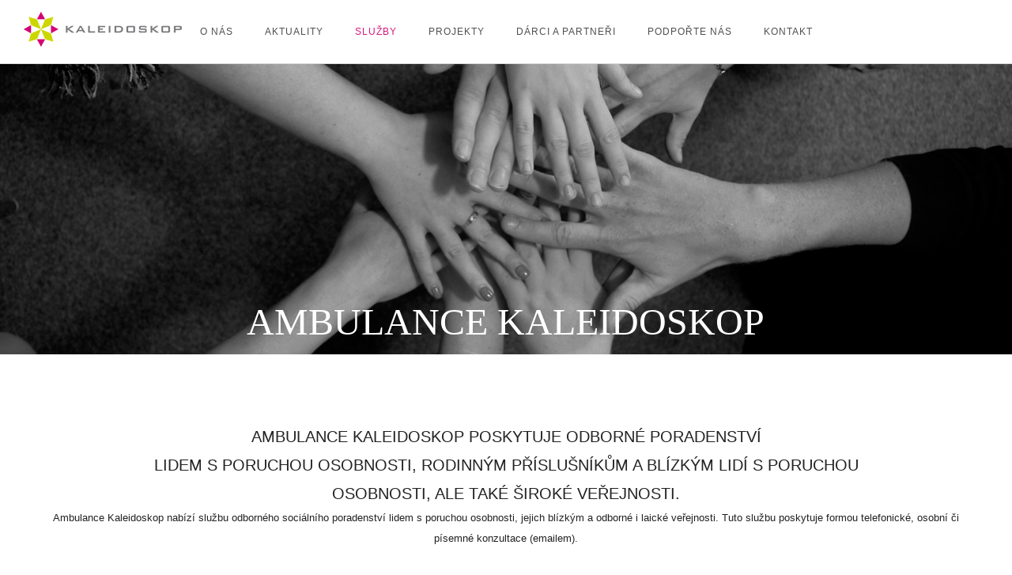

--- FILE ---
content_type: text/html; charset=UTF-8
request_url: https://www.kaleidoskop-os.cz/ambulance/
body_size: 45592
content:
<!doctype html>
<!-- paulirish.com/2008/conditional-stylesheets-vs-css-hacks-answer-neither/ -->
<!--[if lt IE 7]> <html class="no-js lt-ie9 lt-ie8 lt-ie7" lang="en"> <![endif]-->
<!--[if IE 7]>    <html class="no-js lt-ie9 lt-ie8" lang="en"> <![endif]-->
<!--[if IE 8]>    <html class="no-js lt-ie9" lang="en"> <![endif]-->
<!-- Consider adding a manifest.appcache: h5bp.com/d/Offline -->
<!--[if gt IE 8]><!--> 
<html class="no-js" lang="cs"> <!--<![endif]-->
<head>
	<meta charset="utf-8">
	<meta http-equiv="X-UA-Compatible" content="IE=edge,chrome=1" >
	<meta name="viewport" content="user-scalable=no, width=device-width, initial-scale=1, maximum-scale=1" />
    <meta name="apple-mobile-web-app-capable" content="yes" />
	    <title>AMBULANCE &#8211; Kaleidoskop</title>
<meta name='robots' content='max-image-preview:large' />
<link rel='dns-prefetch' href='//fonts.googleapis.com' />
<link rel="alternate" type="application/rss+xml" title="Kaleidoskop &raquo; RSS zdroj" href="https://www.kaleidoskop-os.cz/feed/" />
<link rel="alternate" type="application/rss+xml" title="Kaleidoskop &raquo; RSS komentářů" href="https://www.kaleidoskop-os.cz/comments/feed/" />
<script consent-skip-blocker="1" data-skip-lazy-load="js-extra" data-cfasync="false">
(function () {
  // Web Font Loader compatibility (https://github.com/typekit/webfontloader)
  var modules = {
    typekit: "https://use.typekit.net",
    google: "https://fonts.googleapis.com/"
  };

  var load = function (config) {
    setTimeout(function () {
      var a = window.consentApi;

      // Only when blocker is active
      if (a) {
        // Iterate all modules and handle in a single `WebFont.load`
        Object.keys(modules).forEach(function (module) {
          var newConfigWithoutOtherModules = JSON.parse(
            JSON.stringify(config)
          );
          Object.keys(modules).forEach(function (toRemove) {
            if (toRemove !== module) {
              delete newConfigWithoutOtherModules[toRemove];
            }
          });

          if (newConfigWithoutOtherModules[module]) {
            a.unblock(modules[module]).then(function () {
              var originalLoad = window.WebFont.load;
              if (originalLoad !== load) {
                originalLoad(newConfigWithoutOtherModules);
              }
            });
          }
        });
      }
    }, 0);
  };

  if (!window.WebFont) {
    window.WebFont = {
      load: load
    };
  }
})();
</script><style>[consent-id]:not(.rcb-content-blocker):not([consent-transaction-complete]):not([consent-visual-use-parent^="children:"]):not([consent-confirm]){opacity:0!important;}
.rcb-content-blocker+.rcb-content-blocker-children-fallback~*{display:none!important;}</style><link rel="preload" href="https://www.kaleidoskop-os.cz/wp-content/e3e0529ccdc1c0826b79cf5aee200656/dist/1244867444.js?ver=cfdeb40e786de82f627323f9550f905f" as="script" />
<link rel="preload" href="https://www.kaleidoskop-os.cz/wp-content/e3e0529ccdc1c0826b79cf5aee200656/dist/1238759487.js?ver=8c1f725df9af567e471c98bf6cbb18c6" as="script" />
<script data-cfasync="false" type="text/javascript" defer src="https://www.kaleidoskop-os.cz/wp-content/e3e0529ccdc1c0826b79cf5aee200656/dist/1244867444.js?ver=cfdeb40e786de82f627323f9550f905f" id="real-cookie-banner-vendor-real-cookie-banner-banner-js"></script>
<script type="application/json" data-skip-lazy-load="js-extra" data-skip-moving="true" data-no-defer nitro-exclude data-alt-type="application/ld+json" data-dont-merge data-wpmeteor-nooptimize="true" data-cfasync="false" id="a86d499739233cbd6240372b87a7873631-js-extra">{"slug":"real-cookie-banner","textDomain":"real-cookie-banner","version":"5.2.12","restUrl":"https:\/\/www.kaleidoskop-os.cz\/wp-json\/real-cookie-banner\/v1\/","restNamespace":"real-cookie-banner\/v1","restPathObfuscateOffset":"a5acadb480d1115c","restRoot":"https:\/\/www.kaleidoskop-os.cz\/wp-json\/","restQuery":{"_v":"5.2.12","_locale":"user"},"restNonce":"e5c19a9f8f","restRecreateNonceEndpoint":"https:\/\/www.kaleidoskop-os.cz\/wp-admin\/admin-ajax.php?action=rest-nonce","publicUrl":"https:\/\/www.kaleidoskop-os.cz\/wp-content\/plugins\/real-cookie-banner\/public\/","chunkFolder":"dist","chunksLanguageFolder":"https:\/\/www.kaleidoskop-os.cz\/wp-content\/languages\/mo-cache\/real-cookie-banner\/","chunks":{"chunk-config-tab-blocker.lite.js":["cs_CZ-83d48f038e1cf6148175589160cda67e","cs_CZ-e051c4c51a9ece7608a571f9dada4712","cs_CZ-24de88ac89ca0a1363889bd3fd6e1c50","cs_CZ-93ec68381a9f458fbce3acbccd434479"],"chunk-config-tab-blocker.pro.js":["cs_CZ-ddf5ae983675e7b6eec2afc2d53654a2","cs_CZ-ad0fc0f9f96d053303b1ede45a238984","cs_CZ-e516a6866b9a31db231ab92dedaa8b29","cs_CZ-1aac2e7f59d941d7ed1061d1018d2957"],"chunk-config-tab-consent.lite.js":["cs_CZ-3823d7521a3fc2857511061e0d660408"],"chunk-config-tab-consent.pro.js":["cs_CZ-9cb9ecf8c1e8ce14036b5f3a5e19f098"],"chunk-config-tab-cookies.lite.js":["cs_CZ-1a51b37d0ef409906245c7ed80d76040","cs_CZ-e051c4c51a9ece7608a571f9dada4712","cs_CZ-24de88ac89ca0a1363889bd3fd6e1c50"],"chunk-config-tab-cookies.pro.js":["cs_CZ-572ee75deed92e7a74abba4b86604687","cs_CZ-ad0fc0f9f96d053303b1ede45a238984","cs_CZ-e516a6866b9a31db231ab92dedaa8b29"],"chunk-config-tab-dashboard.lite.js":["cs_CZ-f843c51245ecd2b389746275b3da66b6"],"chunk-config-tab-dashboard.pro.js":["cs_CZ-ae5ae8f925f0409361cfe395645ac077"],"chunk-config-tab-import.lite.js":["cs_CZ-66df94240f04843e5a208823e466a850"],"chunk-config-tab-import.pro.js":["cs_CZ-e5fee6b51986d4ff7a051d6f6a7b076a"],"chunk-config-tab-licensing.lite.js":["cs_CZ-e01f803e4093b19d6787901b9591b5a6"],"chunk-config-tab-licensing.pro.js":["cs_CZ-4918ea9704f47c2055904e4104d4ffba"],"chunk-config-tab-scanner.lite.js":["cs_CZ-b10b39f1099ef599835c729334e38429"],"chunk-config-tab-scanner.pro.js":["cs_CZ-752a1502ab4f0bebfa2ad50c68ef571f"],"chunk-config-tab-settings.lite.js":["cs_CZ-37978e0b06b4eb18b16164a2d9c93a2c"],"chunk-config-tab-settings.pro.js":["cs_CZ-e59d3dcc762e276255c8989fbd1f80e3"],"chunk-config-tab-tcf.lite.js":["cs_CZ-4f658bdbf0aa370053460bc9e3cd1f69","cs_CZ-e051c4c51a9ece7608a571f9dada4712","cs_CZ-93ec68381a9f458fbce3acbccd434479"],"chunk-config-tab-tcf.pro.js":["cs_CZ-e1e83d5b8a28f1f91f63b9de2a8b181a","cs_CZ-ad0fc0f9f96d053303b1ede45a238984","cs_CZ-1aac2e7f59d941d7ed1061d1018d2957"]},"others":{"customizeValuesBanner":"{\"layout\":{\"type\":\"dialog\",\"maxHeightEnabled\":false,\"maxHeight\":740,\"dialogMaxWidth\":510,\"dialogPosition\":\"middleCenter\",\"dialogMargin\":[0,0,0,0],\"bannerPosition\":\"bottom\",\"bannerMaxWidth\":1024,\"dialogBorderRadius\":3,\"borderRadius\":5,\"animationIn\":\"none\",\"animationInDuration\":1000,\"animationInOnlyMobile\":false,\"animationOut\":\"none\",\"animationOutDuration\":500,\"animationOutOnlyMobile\":false,\"overlay\":true,\"overlayBg\":\"#000000\",\"overlayBgAlpha\":38,\"overlayBlur\":2},\"decision\":{\"acceptAll\":\"button\",\"acceptEssentials\":\"button\",\"showCloseIcon\":false,\"acceptIndividual\":\"link\",\"buttonOrder\":\"all,essential,save,individual\",\"showGroups\":true,\"groupsFirstView\":false,\"saveButton\":\"always\"},\"design\":{\"bg\":\"#ffffff\",\"textAlign\":\"center\",\"linkTextDecoration\":\"underline\",\"borderWidth\":0,\"borderColor\":\"#ffffff\",\"fontSize\":13,\"fontColor\":\"#2b2b2b\",\"fontInheritFamily\":true,\"fontFamily\":\"Arial, Helvetica, sans-serif\",\"fontWeight\":\"normal\",\"boxShadowEnabled\":true,\"boxShadowOffsetX\":0,\"boxShadowOffsetY\":5,\"boxShadowBlurRadius\":13,\"boxShadowSpreadRadius\":0,\"boxShadowColor\":\"#000000\",\"boxShadowColorAlpha\":20},\"headerDesign\":{\"inheritBg\":true,\"bg\":\"#f4f4f4\",\"inheritTextAlign\":true,\"textAlign\":\"center\",\"padding\":[17,20,15,20],\"logo\":\"https:\\\/\\\/www.kaleidoskop-os.cz\\\/wp-content\\\/uploads\\\/2020\\\/12\\\/cropped-favicon.jpg\",\"logoRetina\":\"\",\"logoMaxHeight\":50,\"logoPosition\":\"left\",\"logoMargin\":[5,15,5,15],\"fontSize\":20,\"fontColor\":\"#2b2b2b\",\"fontInheritFamily\":true,\"fontFamily\":\"Arial, Helvetica, sans-serif\",\"fontWeight\":\"normal\",\"borderWidth\":1,\"borderColor\":\"#efefef\",\"logoFitDim\":[50,50]},\"bodyDesign\":{\"padding\":[15,20,10,20],\"descriptionInheritFontSize\":true,\"descriptionFontSize\":13,\"dottedGroupsInheritFontSize\":true,\"dottedGroupsFontSize\":13,\"dottedGroupsBulletColor\":\"#d6197c\",\"teachingsInheritTextAlign\":true,\"teachingsTextAlign\":\"center\",\"teachingsSeparatorActive\":true,\"teachingsSeparatorWidth\":50,\"teachingsSeparatorHeight\":1,\"teachingsSeparatorColor\":\"#15779b\",\"teachingsInheritFontSize\":false,\"teachingsFontSize\":12,\"teachingsInheritFontColor\":false,\"teachingsFontColor\":\"#7c7c7c\",\"accordionMargin\":[10,0,5,0],\"accordionPadding\":[5,10,5,10],\"accordionArrowType\":\"outlined\",\"accordionArrowColor\":\"#15779b\",\"accordionBg\":\"#ffffff\",\"accordionActiveBg\":\"#f9f9f9\",\"accordionHoverBg\":\"#efefef\",\"accordionBorderWidth\":1,\"accordionBorderColor\":\"#efefef\",\"accordionTitleFontSize\":12,\"accordionTitleFontColor\":\"#2b2b2b\",\"accordionTitleFontWeight\":\"normal\",\"accordionDescriptionMargin\":[5,0,0,0],\"accordionDescriptionFontSize\":12,\"accordionDescriptionFontColor\":\"#757575\",\"accordionDescriptionFontWeight\":\"normal\",\"acceptAllOneRowLayout\":false,\"acceptAllPadding\":[10,10,10,10],\"acceptAllBg\":\"#d6197c\",\"acceptAllTextAlign\":\"center\",\"acceptAllFontSize\":18,\"acceptAllFontColor\":\"#ffffff\",\"acceptAllFontWeight\":\"normal\",\"acceptAllBorderWidth\":0,\"acceptAllBorderColor\":\"#000000\",\"acceptAllHoverBg\":\"#d6197c\",\"acceptAllHoverFontColor\":\"#ffffff\",\"acceptAllHoverBorderColor\":\"#000000\",\"acceptEssentialsUseAcceptAll\":false,\"acceptEssentialsButtonType\":\"\",\"acceptEssentialsPadding\":[10,10,10,10],\"acceptEssentialsBg\":\"#efefef\",\"acceptEssentialsTextAlign\":\"center\",\"acceptEssentialsFontSize\":16,\"acceptEssentialsFontColor\":\"#0a0a0a\",\"acceptEssentialsFontWeight\":\"normal\",\"acceptEssentialsBorderWidth\":0,\"acceptEssentialsBorderColor\":\"#000000\",\"acceptEssentialsHoverBg\":\"#e8e8e8\",\"acceptEssentialsHoverFontColor\":\"#000000\",\"acceptEssentialsHoverBorderColor\":\"#000000\",\"acceptIndividualPadding\":[0,5,0,5],\"acceptIndividualBg\":\"#ffffff\",\"acceptIndividualTextAlign\":\"center\",\"acceptIndividualFontSize\":14,\"acceptIndividualFontColor\":\"#2b2b2b\",\"acceptIndividualFontWeight\":\"normal\",\"acceptIndividualBorderWidth\":0,\"acceptIndividualBorderColor\":\"#000000\",\"acceptIndividualHoverBg\":\"#ffffff\",\"acceptIndividualHoverFontColor\":\"#d6197c\",\"acceptIndividualHoverBorderColor\":\"#000000\"},\"footerDesign\":{\"poweredByLink\":true,\"inheritBg\":false,\"bg\":\"#fcfcfc\",\"inheritTextAlign\":true,\"textAlign\":\"center\",\"padding\":[10,20,15,20],\"fontSize\":14,\"fontColor\":\"#7c7c7c\",\"fontInheritFamily\":true,\"fontFamily\":\"Arial, Helvetica, sans-serif\",\"fontWeight\":\"normal\",\"hoverFontColor\":\"#2b2b2b\",\"borderWidth\":1,\"borderColor\":\"#efefef\",\"languageSwitcher\":\"flags\"},\"texts\":{\"headline\":\"Nastaven\\u00ed cookies soubor\\u016f\",\"description\":\"K provozov\\u00e1n\\u00ed t\\u011bchto webov\\u00fdch str\\u00e1nek a zaji\\u0161t\\u011bn\\u00ed personalizovan\\u011bj\\u0161\\u00ed u\\u017eivatelsk\\u00e9 zku\\u0161enosti pou\\u017e\\u00edv\\u00e1me nezbytn\\u011b nutn\\u00e9 soubory cookies a podobn\\u00e9 technologie. Krom\\u011b nezbytn\\u011b nutn\\u00fdch soubor\\u016f cookies pou\\u017e\\u00edv\\u00e1me voliteln\\u00e9 soubory cookies za \\u00fa\\u010delem zlep\\u0161en\\u00ed va\\u0161\\u00ed zku\\u0161enosti, shroma\\u017e\\u010fov\\u00e1n\\u00ed analytick\\u00fdch \\u00fadaj\\u016f, jako je po\\u010det n\\u00e1v\\u0161t\\u011bv a zdroj\\u016f n\\u00e1v\\u0161t\\u011bvnosti.<br \\\/><br \\\/>Kliknut\\u00edm na odkaz \\u201eP\\u0159ijmout v\\u0161e\\u201c vyjad\\u0159ujete souhlas s um\\u00edst\\u011bn\\u00edm voliteln\\u00fdch soubor\\u016f cookies do sv\\u00e9ho za\\u0159\\u00edzen\\u00ed. Kliknut\\u00edm na odkaz \\u201eIndividu\\u00e1ln\\u00ed preference\\u201c m\\u016f\\u017eete spravovat sv\\u00e9 p\\u0159edvolby soubor\\u016f cookies a vyj\\u00e1d\\u0159it sv\\u016fj postoj k pou\\u017e\\u00edv\\u00e1n\\u00ed voliteln\\u00fdch soubor\\u016f cookies. V z\\u00e1vislosti na v\\u00e1mi zvolen\\u00fdch preferenc\\u00edch soubor\\u016f cookies nemus\\u00ed b\\u00fdt dosa\\u017eeno pln\\u00e9 funk\\u010dnosti webov\\u00fdch str\\u00e1nek \\u010di personalizovan\\u00e9 u\\u017eivatelsk\\u00e9 zku\\u0161enosti.\",\"acceptAll\":\"P\\u0159ijmout v\\u0161e\",\"acceptEssentials\":\"Pokra\\u010dovat bez souhlasu\",\"acceptIndividual\":\"Individu\\u00e1ln\\u00ed preference\",\"poweredBy\":\"2\",\"dataProcessingInUnsafeCountries\":\"N\\u011bkter\\u00e9 slu\\u017eby zpracov\\u00e1vaj\\u00ed osobn\\u00ed \\u00fadaje v nezabezpe\\u010den\\u00fdch t\\u0159et\\u00edch zem\\u00edch. Souhlasem s pou\\u017e\\u00edv\\u00e1n\\u00edm t\\u011bchto slu\\u017eeb z\\u00e1rove\\u0148 souhlas\\u00edte se zpracov\\u00e1n\\u00edm sv\\u00fdch \\u00fadaj\\u016f v t\\u011bchto nezabezpe\\u010den\\u00fdch t\\u0159et\\u00edch zem\\u00edch v souladu s {{legalBasis}}. To p\\u0159edstavuje riziko, \\u017ee va\\u0161e \\u00fadaje budou zpracov\\u00e1v\\u00e1ny \\u00fa\\u0159ady pro \\u00fa\\u010dely kontroly a monitorov\\u00e1n\\u00ed, a to mo\\u017en\\u00e1 bez mo\\u017enosti pr\\u00e1vn\\u00edho postihu.\",\"ageNoticeBanner\":\"You are under {{minAge}} years old? Then you cannot consent to optional services. Ask your parents or legal guardians to agree to these services with you.\",\"ageNoticeBlocker\":\"You are under {{minAge}} years old? Unfortunately, you are not permitted to consent to this service to view this content. Please ask your parents or guardians to agree to the service with you!\",\"listServicesNotice\":\"By accepting all services, you allow {{services}} to be loaded. These services are divided into groups {{serviceGroups}} according to their purpose (belonging marked with superscript numbers).\",\"listServicesLegitimateInterestNotice\":\"Krom\\u011b toho jsou {{services}} na\\u010d\\u00edt\\u00e1ny na z\\u00e1klad\\u011b opr\\u00e1vn\\u011bn\\u00e9ho z\\u00e1jmu.\",\"consentForwardingExternalHosts\":\"Your consent is also applicable on {{websites}}.\",\"blockerHeadline\":\"{{name}} slu\\u017eba je zablokov\\u00e1na d\\u00edky va\\u0161emu nastaven\\u00ed soukrom\\u00ed (cookies).\",\"blockerLinkShowMissing\":\"Zobrazit v\\u0161echny slu\\u017eby, u kter\\u00fdch je je\\u0161t\\u011b t\\u0159eba vyj\\u00e1d\\u0159it souhlas.\",\"blockerLoadButton\":\"P\\u0159ijmout vy\\u017eadovan\\u00e9 slu\\u017eby a na\\u010d\\u00edst obsah.\",\"blockerAcceptInfo\":\"Na\\u010dten\\u00edm blokovan\\u00e9ho obsahu se uprav\\u00ed va\\u0161e nastaven\\u00ed soukrom\\u00ed. Obsah z t\\u00e9to slu\\u017eby nebude v budoucnu blokov\\u00e1n. M\\u00e1te pr\\u00e1vo sv\\u00e9 rozhodnut\\u00ed kdykoli odvolat nebo zm\\u011bnit.\",\"stickyHistory\":\"Historie nastaven\\u00ed ochrany osobn\\u00edch \\u00fadaj\\u016f\",\"stickyRevoke\":\"Odvol\\u00e1n\\u00ed souhlas\\u016f\",\"stickyRevokeSuccessMessage\":\"\\u00dasp\\u011b\\u0161n\\u011b jste odvolali souhlas se slu\\u017ebami se soubory cookie a zpracov\\u00e1n\\u00edm osobn\\u00edch \\u00fadaj\\u016f. Str\\u00e1nka se nyn\\u00ed znovu na\\u010dte!\",\"stickyChange\":\"Zm\\u011bnit nastaven\\u00ed ochrany osobn\\u00edch \\u00fadaj\\u016f\"},\"individualLayout\":{\"inheritDialogMaxWidth\":false,\"dialogMaxWidth\":970,\"inheritBannerMaxWidth\":true,\"bannerMaxWidth\":1980,\"descriptionTextAlign\":\"left\"},\"group\":{\"checkboxBg\":\"#f0f0f0\",\"checkboxBorderWidth\":1,\"checkboxBorderColor\":\"#d2d2d2\",\"checkboxActiveColor\":\"#ffffff\",\"checkboxActiveBg\":\"#d6197c\",\"checkboxActiveBorderColor\":\"#d6197c\",\"groupInheritBg\":true,\"groupBg\":\"#f4f4f4\",\"groupPadding\":[15,15,15,15],\"groupSpacing\":10,\"groupBorderRadius\":5,\"groupBorderWidth\":1,\"groupBorderColor\":\"#f4f4f4\",\"headlineFontSize\":16,\"headlineFontWeight\":\"normal\",\"headlineFontColor\":\"#2b2b2b\",\"descriptionFontSize\":14,\"descriptionFontColor\":\"#2b2b2b\",\"linkColor\":\"#d6197c\",\"linkHoverColor\":\"#2b2b2b\",\"detailsHideLessRelevant\":true},\"saveButton\":{\"useAcceptAll\":false,\"type\":\"button\",\"padding\":[10,10,10,10],\"bg\":\"#efefef\",\"textAlign\":\"center\",\"fontSize\":16,\"fontColor\":\"#0a0a0a\",\"fontWeight\":\"normal\",\"borderWidth\":0,\"borderColor\":\"#000000\",\"hoverBg\":\"#e8e8e8\",\"hoverFontColor\":\"#000000\",\"hoverBorderColor\":\"#000000\"},\"individualTexts\":{\"headline\":\"Individu\\u00e1ln\\u00ed preference\",\"description\":\"Tato webov\\u00e1 str\\u00e1nka m\\u016f\\u017ee ukl\\u00e1dat nebo na\\u010d\\u00edtat informace ve va\\u0161em prohl\\u00ed\\u017ee\\u010di, nej\\u010dast\\u011bji v podob\\u011b cookies. Tyto informace se mohou t\\u00fdkat v\\u00e1s, va\\u0161ich preferenc\\u00ed nebo va\\u0161eho za\\u0159\\u00edzen\\u00ed a v\\u011bt\\u0161inou se pou\\u017e\\u00edvaj\\u00ed k tomu, aby web fungoval dle va\\u0161eho o\\u010dek\\u00e1v\\u00e1n\\u00ed. Tyto informace v\\u00e1s p\\u0159\\u00edmo neidentifikuj\\u00ed.<br \\\/><br \\\/>Proto\\u017ee ct\\u00edme va\\u0161e pr\\u00e1vo na soukrom\\u00ed, m\\u016f\\u017eete se rozhodnout, \\u017ee pou\\u017e\\u00edv\\u00e1n\\u00ed n\\u011bkter\\u00fdch typ\\u016f cookies nepovol\\u00edte. N\\u00ed\\u017ee m\\u016f\\u017eete prozkoumat r\\u016fzn\\u00e9 kategorie, zjistit v\\u00edc a upravit v\\u00fdchoz\\u00ed nastaven\\u00ed.\",\"save\":\"Ulo\\u017eit moje volby\",\"showMore\":\"Zobrazit informace o slu\\u017eb\\u011b\",\"hideMore\":\"Skr\\u00fdt informace o slu\\u017eb\\u011b\",\"postamble\":\"\"},\"mobile\":{\"enabled\":true,\"maxHeight\":400,\"hideHeader\":false,\"alignment\":\"bottom\",\"scalePercent\":90,\"scalePercentVertical\":-50},\"sticky\":{\"enabled\":false,\"animationsEnabled\":true,\"alignment\":\"left\",\"bubbleBorderRadius\":50,\"icon\":\"fingerprint\",\"iconCustom\":\"\",\"iconCustomRetina\":\"\",\"iconSize\":30,\"iconColor\":\"#ffffff\",\"bubbleMargin\":[10,20,20,20],\"bubblePadding\":15,\"bubbleBg\":\"#15779b\",\"bubbleBorderWidth\":0,\"bubbleBorderColor\":\"#10556f\",\"boxShadowEnabled\":true,\"boxShadowOffsetX\":0,\"boxShadowOffsetY\":2,\"boxShadowBlurRadius\":5,\"boxShadowSpreadRadius\":1,\"boxShadowColor\":\"#105b77\",\"boxShadowColorAlpha\":40,\"bubbleHoverBg\":\"#ffffff\",\"bubbleHoverBorderColor\":\"#000000\",\"hoverIconColor\":\"#000000\",\"hoverIconCustom\":\"\",\"hoverIconCustomRetina\":\"\",\"menuFontSize\":16,\"menuBorderRadius\":5,\"menuItemSpacing\":10,\"menuItemPadding\":[5,10,5,10]},\"customCss\":{\"css\":\"\",\"antiAdBlocker\":\"y\"}}","isPro":false,"showProHints":false,"proUrl":"https:\/\/devowl.io\/go\/real-cookie-banner?source=rcb-lite","showLiteNotice":true,"frontend":{"groups":"[{\"id\":56,\"name\":\"Nezbytn\\u00e9\",\"slug\":\"essential\",\"description\":\"Tyto soubory cookies jsou nezbytn\\u00e9 pro fungov\\u00e1n\\u00ed webu a nelze je v na\\u0161ich syst\\u00e9mech deaktivovat. Obvykle se nastavuj\\u00ed pouze v reakci na v\\u00e1mi proveden\\u00e9 \\u00fakony, kter\\u00e9 p\\u0159edstavuj\\u00ed po\\u017eadavek na slu\\u017eby, jako je nastaven\\u00ed va\\u0161ich p\\u0159edvoleb ochrany osobn\\u00edch \\u00fadaj\\u016f nebo ochrana webu p\\u0159ed napaden\\u00edm.\",\"isEssential\":true,\"isDefault\":false,\"items\":[{\"id\":4552,\"name\":\"Wordfence\",\"purpose\":\"Wordfence chr\\u00e1n\\u00ed tento web p\\u0159ed \\u00fatoky r\\u016fzn\\u00e9ho druhu. Soubory cookie se pou\\u017e\\u00edvaj\\u00ed ke kontrole opr\\u00e1vn\\u011bn\\u00ed u\\u017eivatele p\\u0159ed p\\u0159\\u00edstupem k WordPress, k upozorn\\u011bn\\u00ed administr\\u00e1tor\\u016f, kdy\\u017e se u\\u017eivatel p\\u0159ihl\\u00e1s\\u00ed z nov\\u00e9ho za\\u0159\\u00edzen, a k obch\\u00e1zen\\u00ed definovan\\u00fdch omezen\\u00ed zem\\u00ed prost\\u0159ednictv\\u00edm speci\\u00e1ln\\u011b p\\u0159ipraven\\u00fdch odkaz\\u016f.\",\"providerContact\":{\"phone\":\"\",\"email\":\"\",\"link\":\"\"},\"isProviderCurrentWebsite\":true,\"provider\":\"Kaleidoskop, z.\\u00fa.\",\"uniqueName\":\"wordfence\",\"isEmbeddingOnlyExternalResources\":false,\"legalBasis\":\"consent\",\"dataProcessingInCountries\":[],\"dataProcessingInCountriesSpecialTreatments\":[],\"technicalDefinitions\":[{\"type\":\"http\",\"name\":\"wfwaf-authcookie-* \",\"host\":\"kaleidoskop-os.cz\",\"duration\":1,\"durationUnit\":\"y\",\"isSessionDuration\":false,\"purpose\":\"\"},{\"type\":\"http\",\"name\":\"wf_loginalerted_*\",\"host\":\"kaleidoskop-os.cz\",\"duration\":1,\"durationUnit\":\"y\",\"isSessionDuration\":false,\"purpose\":\"\"},{\"type\":\"http\",\"name\":\"wfCBLBypass\",\"host\":\"kaleidoskop-os.cz\",\"duration\":1,\"durationUnit\":\"y\",\"isSessionDuration\":false,\"purpose\":\"\"}],\"codeDynamics\":[],\"providerPrivacyPolicyUrl\":\"https:\\\/\\\/www.kaleidoskop-os.cz\\\/zasady-ochrany-osobnich-udaju\\\/\",\"providerLegalNoticeUrl\":\"\",\"tagManagerOptInEventName\":\"\",\"tagManagerOptOutEventName\":\"\",\"googleConsentModeConsentTypes\":[],\"executePriority\":10,\"codeOptIn\":\"\",\"executeCodeOptInWhenNoTagManagerConsentIsGiven\":false,\"codeOptOut\":\"\",\"executeCodeOptOutWhenNoTagManagerConsentIsGiven\":false,\"deleteTechnicalDefinitionsAfterOptOut\":false,\"codeOnPageLoad\":\"\",\"presetId\":\"\"},{\"id\":4548,\"name\":\"Real Cookie Banner\",\"purpose\":\"Real Cookie Banner \\u017e\\u00e1d\\u00e1 n\\u00e1v\\u0161t\\u011bvn\\u00edky webov\\u00fdch str\\u00e1nek o souhlas s ukl\\u00e1d\\u00e1n\\u00edm soubor\\u016f cookies a zpracov\\u00e1n\\u00edm osobn\\u00edch \\u00fadaj\\u016f. Ka\\u017ed\\u00e9mu n\\u00e1v\\u0161t\\u011bvn\\u00edkovi webov\\u00fdch str\\u00e1nek je proto p\\u0159i\\u0159azen identifik\\u00e1tor UUID (pseudonymn\\u00ed identifikace u\\u017eivatele), kter\\u00fd je platn\\u00fd a\\u017e do vypr\\u0161en\\u00ed platnosti souboru cookie s ulo\\u017een\\u00fdm souhlasem. Soubory cookie se pou\\u017e\\u00edvaj\\u00ed k testov\\u00e1n\\u00ed, zda je mo\\u017en\\u00e9 soubory cookie nastavit k ulo\\u017een\\u00ed odkazu na dokumentovan\\u00fd souhlas, nebo d\\u00e1le k ulo\\u017een\\u00ed informac\\u00ed o tom, s jak\\u00fdmi slu\\u017ebami z jak\\u00fdch skupin n\\u00e1v\\u0161t\\u011bvn\\u00edk souhlasil, v p\\u0159\\u00edpad\\u011b, \\u017ee byl souhlas z\\u00edsk\\u00e1n v r\\u00e1mci Transparency & Consent Framework (TCF), k ulo\\u017een\\u00ed souhlasu u partner\\u016f TCF, \\u00fa\\u010del\\u016f, zvl\\u00e1\\u0161tn\\u00edch \\u00fa\\u010del\\u016f, funkc\\u00ed a speci\\u00e1ln\\u00edch funkc\\u00ed. V r\\u00e1mci povinnosti poskytov\\u00e1n\\u00ed informac\\u00ed podle GDPR je z\\u00edskan\\u00fd souhlas pln\\u011b zdokumentov\\u00e1n. To zahrnuje krom\\u011b slu\\u017eeb a skupin slu\\u017eeb, s nimi\\u017e n\\u00e1v\\u0161t\\u011bvn\\u00edk souhlasil, tak\\u00e9 skute\\u010dnost, zda byl souhlas z\\u00edsk\\u00e1n podle standardu TCF, s jak\\u00fdmi partnery TCF, \\u00fa\\u010dely a funkcemi n\\u00e1v\\u0161t\\u011bvn\\u00edk souhlasil, ve\\u0161ker\\u00e1 nastaven\\u00ed banneru se soubory cookie v dob\\u011b ud\\u011blen\\u00ed souhlasu, a tak\\u00e9 technick\\u00e9 okolnosti (nap\\u0159. velikost zobrazen\\u00e9 plochy v dob\\u011b ud\\u011blen\\u00ed souhlasu) a interakce u\\u017eivatele (nap\\u0159. kliknut\\u00ed na tla\\u010d\\u00edtka), kter\\u00e9 k ud\\u011blen\\u00ed souhlasu vedly. Souhlas se shroma\\u017e\\u010fuje pouze jednou pro ka\\u017ed\\u00fd jazyk.\",\"providerContact\":{\"phone\":\"\",\"email\":\"\",\"link\":\"\"},\"isProviderCurrentWebsite\":true,\"provider\":\"Kaleidoskop, z.\\u00fa.\",\"uniqueName\":\"real-cookie-banner\",\"isEmbeddingOnlyExternalResources\":false,\"legalBasis\":\"legal-requirement\",\"dataProcessingInCountries\":[],\"dataProcessingInCountriesSpecialTreatments\":[],\"technicalDefinitions\":[{\"type\":\"http\",\"name\":\"real_cookie_banner*\",\"host\":\".kaleidoskop-os.cz\",\"duration\":365,\"durationUnit\":\"d\",\"isSessionDuration\":false,\"purpose\":\"Jedine\\u010dn\\u00fd identifik\\u00e1tor pro souhlas, ale ne pro n\\u00e1v\\u0161t\\u011bvn\\u00edka webov\\u00fdch str\\u00e1nek. Revizn\\u00ed hash pro nastaven\\u00ed banneru cookie (texty, barvy, funkce, skupiny slu\\u017eeb, slu\\u017eby, blok\\u00e1tory obsahu atd.). Identifik\\u00e1tory pro odsouhlasen\\u00e9 slu\\u017eby a skupiny slu\\u017eeb.\"},{\"type\":\"http\",\"name\":\"real_cookie_banner*-tcf\",\"host\":\".kaleidoskop-os.cz\",\"duration\":365,\"durationUnit\":\"d\",\"isSessionDuration\":false,\"purpose\":\"Souhlasy shrom\\u00e1\\u017ed\\u011bn\\u00e9 v r\\u00e1mci TCF ulo\\u017een\\u00e9 ve form\\u00e1tu TC String, v\\u010detn\\u011b dodavatel\\u016f TCF, \\u00fa\\u010del\\u016f, zvl\\u00e1\\u0161tn\\u00edch \\u00fa\\u010del\\u016f, funkc\\u00ed a zvl\\u00e1\\u0161tn\\u00edch funkc\\u00ed.\"},{\"type\":\"http\",\"name\":\"real_cookie_banner*-gcm\",\"host\":\".kaleidoskop-os.cz\",\"duration\":365,\"durationUnit\":\"d\",\"isSessionDuration\":false,\"purpose\":\"Souhlasy s typy souhlas\\u016f (\\u00fa\\u010dely) shrom\\u00e1\\u017ed\\u011bn\\u00e9 v re\\u017eimu souhlasu Google ulo\\u017een\\u00e9 pro v\\u0161echny slu\\u017eby kompatibiln\\u00ed s re\\u017eimem souhlasu Google.\"},{\"type\":\"http\",\"name\":\"real_cookie_banner-test\",\"host\":\".kaleidoskop-os.cz\",\"duration\":365,\"durationUnit\":\"d\",\"isSessionDuration\":false,\"purpose\":\"Soubor cookie nastaven\\u00fd pro testov\\u00e1n\\u00ed funk\\u010dnosti soubor\\u016f cookie HTTP. Smaz\\u00e1n ihned po skon\\u010den\\u00ed testu.\"},{\"type\":\"local\",\"name\":\"real_cookie_banner*\",\"host\":\"https:\\\/\\\/www.kaleidoskop-os.cz\",\"duration\":1,\"durationUnit\":\"d\",\"isSessionDuration\":false,\"purpose\":\"Jedine\\u010dn\\u00fd identifik\\u00e1tor pro souhlas, ale ne pro n\\u00e1v\\u0161t\\u011bvn\\u00edka webov\\u00fdch str\\u00e1nek. Revizn\\u00ed hash pro nastaven\\u00ed banneru cookie (texty, barvy, funkce, skupiny slu\\u017eeb, slu\\u017eby, blok\\u00e1tory obsahu atd.). Identifik\\u00e1tory pro odsouhlasen\\u00e9 slu\\u017eby a skupiny slu\\u017eeb. Je ulo\\u017een pouze do doby, ne\\u017e je souhlas zdokumentov\\u00e1n na serveru webov\\u00e9 str\\u00e1nky.\"},{\"type\":\"local\",\"name\":\"real_cookie_banner*-tcf\",\"host\":\"https:\\\/\\\/www.kaleidoskop-os.cz\",\"duration\":1,\"durationUnit\":\"d\",\"isSessionDuration\":false,\"purpose\":\"Souhlasy shrom\\u00e1\\u017ed\\u011bn\\u00e9 v r\\u00e1mci TCF ulo\\u017een\\u00e9 ve form\\u00e1tu TC String, v\\u010detn\\u011b dodavatel\\u016f TCF, \\u00fa\\u010del\\u016f, zvl\\u00e1\\u0161tn\\u00edch \\u00fa\\u010del\\u016f, funkc\\u00ed a zvl\\u00e1\\u0161tn\\u00edch funkc\\u00ed. Je ulo\\u017een pouze do doby, ne\\u017e je souhlas zdokumentov\\u00e1n na webov\\u00e9m serveru.\"},{\"type\":\"local\",\"name\":\"real_cookie_banner*-gcm\",\"host\":\"https:\\\/\\\/www.kaleidoskop-os.cz\",\"duration\":1,\"durationUnit\":\"d\",\"isSessionDuration\":false,\"purpose\":\"Souhlasy shrom\\u00e1\\u017ed\\u011bn\\u00e9 v re\\u017eimu souhlasu Google ulo\\u017een\\u00e9 v typech souhlas\\u016f (\\u00fa\\u010delech) pro v\\u0161echny slu\\u017eby kompatibiln\\u00ed s re\\u017eimem souhlasu Google. Je ulo\\u017een pouze do doby, ne\\u017e je souhlas zdokumentov\\u00e1n na serveru webov\\u00e9 str\\u00e1nky.\"},{\"type\":\"local\",\"name\":\"real_cookie_banner-consent-queue*\",\"host\":\"https:\\\/\\\/www.kaleidoskop-os.cz\",\"duration\":1,\"durationUnit\":\"d\",\"isSessionDuration\":false,\"purpose\":\"M\\u00edstn\\u00ed ukl\\u00e1d\\u00e1n\\u00ed v\\u00fdb\\u011bru do mezipam\\u011bti v banneru cookie, dokud server nedolo\\u017e\\u00ed souhlas; dokumentace periodicky nebo p\\u0159i p\\u0159ep\\u00edn\\u00e1n\\u00ed str\\u00e1nek, pokud je server nedostupn\\u00fd nebo p\\u0159et\\u00ed\\u017een\\u00fd.\"}],\"codeDynamics\":[],\"providerPrivacyPolicyUrl\":\"https:\\\/\\\/www.kaleidoskop-os.cz\\\/zasady-ochrany-osobnich-udaju\\\/\",\"providerLegalNoticeUrl\":\"\",\"tagManagerOptInEventName\":\"\",\"tagManagerOptOutEventName\":\"\",\"googleConsentModeConsentTypes\":[],\"executePriority\":10,\"codeOptIn\":\"\",\"executeCodeOptInWhenNoTagManagerConsentIsGiven\":false,\"codeOptOut\":\"\",\"executeCodeOptOutWhenNoTagManagerConsentIsGiven\":false,\"deleteTechnicalDefinitionsAfterOptOut\":false,\"codeOnPageLoad\":\"\",\"presetId\":\"real-cookie-banner\"}]},{\"id\":57,\"name\":\"Funk\\u010dn\\u00ed\",\"slug\":\"functional\",\"description\":\"Tyto soubory cookies umo\\u017e\\u0148uj\\u00ed webov\\u00fdm str\\u00e1nk\\u00e1m, aby l\\u00e9pe fungovaly a personalizovaly sv\\u016fj obsah na z\\u00e1klad\\u011b va\\u0161\\u00ed vz\\u00e1jemn\\u00e9 interakce. Tyto cookies mohou b\\u00fdt nastaveny n\\u00e1mi nebo poskytovateli t\\u0159et\\u00edch stran, jejich\\u017e slu\\u017eby jsme na na\\u0161e str\\u00e1nky p\\u0159idali.\",\"isEssential\":false,\"isDefault\":false,\"items\":[{\"id\":4559,\"name\":\"Comments\",\"purpose\":\"WordPress jako redak\\u010dn\\u00ed syst\\u00e9m nab\\u00edz\\u00ed mo\\u017enost ps\\u00e1t koment\\u00e1\\u0159e pod blogov\\u00e9 p\\u0159\\u00edsp\\u011bvky a podobn\\u00fd obsah. Soubor cookie ukl\\u00e1d\\u00e1 jm\\u00e9no, e-mailovou adresu a webovou str\\u00e1nku koment\\u00e1tora, aby je bylo mo\\u017en\\u00e9 znovu zobrazit, pokud chce koment\\u00e1tor na tuto webovou str\\u00e1nku napsat dal\\u0161\\u00ed koment\\u00e1\\u0159. Tato slu\\u017eba je ale na na\\u0161em webu nyn\\u00ed vypnuta a nepou\\u017e\\u00edv\\u00e1me ji.\",\"providerContact\":{\"phone\":\"\",\"email\":\"\",\"link\":\"\"},\"isProviderCurrentWebsite\":true,\"provider\":\"Kaleidoskop, z.\\u00fa.\",\"uniqueName\":\"wordpress-comments\",\"isEmbeddingOnlyExternalResources\":false,\"legalBasis\":\"consent\",\"dataProcessingInCountries\":[],\"dataProcessingInCountriesSpecialTreatments\":[],\"technicalDefinitions\":[{\"type\":\"http\",\"name\":\"comment_author_*\",\"host\":\"kaleidoskop-os.cz\",\"duration\":1,\"durationUnit\":\"y\",\"isSessionDuration\":false,\"purpose\":\"\"},{\"type\":\"http\",\"name\":\"comment_author_email_*\",\"host\":\"kaleidoskop-os.cz\",\"duration\":1,\"durationUnit\":\"y\",\"isSessionDuration\":false,\"purpose\":\"\"},{\"type\":\"http\",\"name\":\"comment_author_url_*\",\"host\":\"kaleidoskop-os.cz\",\"duration\":1,\"durationUnit\":\"y\",\"isSessionDuration\":false,\"purpose\":\"\"}],\"codeDynamics\":[],\"providerPrivacyPolicyUrl\":\"https:\\\/\\\/www.kaleidoskop-os.cz\\\/zasady-ochrany-osobnich-udaju\\\/\",\"providerLegalNoticeUrl\":\"\",\"tagManagerOptInEventName\":\"\",\"tagManagerOptOutEventName\":\"\",\"googleConsentModeConsentTypes\":[],\"executePriority\":10,\"codeOptIn\":\"base64-encoded:[base64]\",\"executeCodeOptInWhenNoTagManagerConsentIsGiven\":false,\"codeOptOut\":\"\",\"executeCodeOptOutWhenNoTagManagerConsentIsGiven\":false,\"deleteTechnicalDefinitionsAfterOptOut\":false,\"codeOnPageLoad\":\"\",\"presetId\":\"wordpress-comments\"},{\"id\":4557,\"name\":\"Emojis\",\"purpose\":\"WordPress Emoji je sada emod\\u017ei, kter\\u00e1 se na\\u010d\\u00edt\\u00e1 z wordpress.org. Na klientovi u\\u017eivatele nejsou nastaveny \\u017e\\u00e1dn\\u00e9 soubory cookie v technick\\u00e9m smyslu, ale technick\\u00e9 a osobn\\u00ed \\u00fadaje, jako je IP adresa, budou p\\u0159en\\u00e1\\u0161eny z klienta na server poskytovatele slu\\u017eeb, aby bylo mo\\u017en\\u00e9 pou\\u017e\\u00edvat slu\\u017ebu.\",\"providerContact\":{\"phone\":\"\",\"email\":\"\",\"link\":\"\"},\"isProviderCurrentWebsite\":false,\"provider\":\"WordPress.org\",\"uniqueName\":\"wordpress-emojis\",\"isEmbeddingOnlyExternalResources\":true,\"legalBasis\":\"consent\",\"dataProcessingInCountries\":[\"US\"],\"dataProcessingInCountriesSpecialTreatments\":[],\"technicalDefinitions\":[{\"type\":\"http\",\"name\":\"\",\"host\":\"\",\"duration\":0,\"durationUnit\":\"y\",\"isSessionDuration\":false,\"purpose\":\"\"}],\"codeDynamics\":[],\"providerPrivacyPolicyUrl\":\"https:\\\/\\\/wordpress.org\\\/about\\\/privacy\\\/\",\"providerLegalNoticeUrl\":\"\",\"tagManagerOptInEventName\":\"\",\"tagManagerOptOutEventName\":\"\",\"googleConsentModeConsentTypes\":[],\"executePriority\":10,\"codeOptIn\":\"\",\"executeCodeOptInWhenNoTagManagerConsentIsGiven\":false,\"codeOptOut\":\"\",\"executeCodeOptOutWhenNoTagManagerConsentIsGiven\":false,\"deleteTechnicalDefinitionsAfterOptOut\":false,\"codeOnPageLoad\":\"\",\"presetId\":\"wordpress-emojis\"},{\"id\":4555,\"name\":\"Google Fonts\",\"purpose\":\"Google Fonts je slu\\u017eba, kter\\u00e1 stahuje p\\u00edsma, kter\\u00e1 nejsou nainstalov\\u00e1na na klientsk\\u00e9m za\\u0159\\u00edzen\\u00ed u\\u017eivatele, a vkl\\u00e1d\\u00e1 je na web. Na klientovi u\\u017eivatele nejsou nastaveny \\u017e\\u00e1dn\\u00e9 cookies v technick\\u00e9m smyslu, ale technick\\u00e9 a osobn\\u00ed \\u00fadaje, jako je IP adresa, budou p\\u0159en\\u00e1\\u0161eny z klienta na server poskytovatele slu\\u017eeb, aby bylo mo\\u017en\\u00e9 pou\\u017e\\u00edvat slu\\u017ebu.\",\"providerContact\":{\"phone\":\"\",\"email\":\"\",\"link\":\"\"},\"isProviderCurrentWebsite\":false,\"provider\":\"Google Ireland Limited\",\"uniqueName\":\"google-fonts\",\"isEmbeddingOnlyExternalResources\":true,\"legalBasis\":\"consent\",\"dataProcessingInCountries\":[\"US\"],\"dataProcessingInCountriesSpecialTreatments\":[],\"technicalDefinitions\":[{\"type\":\"http\",\"name\":\"\",\"host\":\"\",\"duration\":0,\"durationUnit\":\"y\",\"isSessionDuration\":false,\"purpose\":\"\"}],\"codeDynamics\":[],\"providerPrivacyPolicyUrl\":\"https:\\\/\\\/policies.google.com\\\/privacy\",\"providerLegalNoticeUrl\":\"\",\"tagManagerOptInEventName\":\"\",\"tagManagerOptOutEventName\":\"\",\"googleConsentModeConsentTypes\":[],\"executePriority\":10,\"codeOptIn\":\"\",\"executeCodeOptInWhenNoTagManagerConsentIsGiven\":false,\"codeOptOut\":\"\",\"executeCodeOptOutWhenNoTagManagerConsentIsGiven\":false,\"deleteTechnicalDefinitionsAfterOptOut\":false,\"codeOnPageLoad\":\"base64-encoded:[base64]\",\"presetId\":\"google-fonts\"}]},{\"id\":58,\"name\":\"Statistiky\",\"slug\":\"statistics\",\"description\":\"Tyto soubory cookies n\\u00e1m umo\\u017e\\u0148uj\\u00ed sledovat analytiku po\\u010d\\u00edt\\u00e1n\\u00edm n\\u00e1v\\u0161t\\u011bv a zdroj\\u016f n\\u00e1v\\u0161t\\u011bvnosti, abychom mohli m\\u011b\\u0159it a zlep\\u0161it fungov\\u00e1n\\u00ed na\\u0161ich webov\\u00fdch str\\u00e1nek. Mohou b\\u00fdt nastaveny n\\u00e1mi nebo poskytovateli t\\u0159et\\u00edch stran, aby n\\u00e1m pomohly zjistit, kter\\u00e9 str\\u00e1nky jsou nejv\\u00edce a nejm\\u00e9n\\u011b popul\\u00e1rn\\u00ed a jak se n\\u00e1v\\u0161t\\u011bvn\\u00edci na webov\\u00fdch str\\u00e1nk\\u00e1ch pohybuj\\u00ed.\",\"isEssential\":false,\"isDefault\":false,\"items\":[{\"id\":4553,\"name\":\"MonsterInsights\",\"purpose\":\"Google Analytics je slu\\u017eba pro vytv\\u00e1\\u0159en\\u00ed podrobn\\u00fdch statistik chov\\u00e1n\\u00ed u\\u017eivatel\\u016f na webu. Soubory cookie se pou\\u017e\\u00edvaj\\u00ed k odli\\u0161en\\u00ed u\\u017eivatel\\u016f, sn\\u00ed\\u017een\\u00ed \\u010detnosti po\\u017eadavk\\u016f, propojen\\u00ed ID klienta s ID klienta AMP u\\u017eivatele, ulo\\u017een\\u00ed informac\\u00ed souvisej\\u00edc\\u00edch s kampan\\u00ed pro u\\u017eivatele a od u\\u017eivatele a k propojen\\u00ed dat z v\\u00edce zobrazen\\u00ed str\\u00e1nek.\",\"providerContact\":{\"phone\":\"\",\"email\":\"\",\"link\":\"\"},\"isProviderCurrentWebsite\":false,\"provider\":\"Google Ireland Limited\",\"uniqueName\":\"monsterinsights\",\"isEmbeddingOnlyExternalResources\":false,\"legalBasis\":\"consent\",\"dataProcessingInCountries\":[],\"dataProcessingInCountriesSpecialTreatments\":[],\"technicalDefinitions\":[{\"type\":\"http\",\"name\":\"_ga\",\"host\":\".kaleidoskop-os.cz\",\"duration\":2,\"durationUnit\":\"y\",\"isSessionDuration\":false,\"purpose\":\"\"},{\"type\":\"http\",\"name\":\"_gid\",\"host\":\".kaleidoskop-os.cz\",\"duration\":1,\"durationUnit\":\"d\",\"isSessionDuration\":false,\"purpose\":\"\"},{\"type\":\"http\",\"name\":\"_gat\",\"host\":\".kaleidoskop-os.cz\",\"duration\":1,\"durationUnit\":\"y\",\"isSessionDuration\":false,\"purpose\":\"\"},{\"type\":\"http\",\"name\":\"AMP_TOKEN\",\"host\":\".kaleidoskop-os.cz\",\"duration\":1,\"durationUnit\":\"y\",\"isSessionDuration\":false,\"purpose\":\"\"},{\"type\":\"http\",\"name\":\"_gac_*\",\"host\":\".kaleidoskop-os.cz\",\"duration\":90,\"durationUnit\":\"d\",\"isSessionDuration\":false,\"purpose\":\"\"},{\"type\":\"http\",\"name\":\"_gat_gtag_*\",\"host\":\".kaleidoskop-os.cz\",\"duration\":1,\"durationUnit\":\"m\",\"isSessionDuration\":false,\"purpose\":\"\"}],\"codeDynamics\":{\"gaTrackingId\":\"UA-99627408-1\"},\"providerPrivacyPolicyUrl\":\"https:\\\/\\\/policies.google.com\\\/privacy\",\"providerLegalNoticeUrl\":\"\",\"tagManagerOptInEventName\":\"\",\"tagManagerOptOutEventName\":\"\",\"googleConsentModeConsentTypes\":[],\"executePriority\":10,\"codeOptIn\":\"base64-encoded:PHNjcmlwdCBhc3luYyBza2lwLXdyaXRlIHVuaXF1ZS13cml0ZS1uYW1lPSJndGFnIiBzcmM9Imh0dHBzOi8vd3d3Lmdvb2dsZXRhZ21hbmFnZXIuY29tL2d0YWcvanM\\\/[base64]\",\"executeCodeOptInWhenNoTagManagerConsentIsGiven\":false,\"codeOptOut\":\"\",\"executeCodeOptOutWhenNoTagManagerConsentIsGiven\":false,\"deleteTechnicalDefinitionsAfterOptOut\":false,\"codeOnPageLoad\":\"\",\"presetId\":\"\"}]}]","links":[{"id":5025,"label":"Z\u00e1sady ochrany osobn\u00edch \u00fadaj\u016f","pageType":"privacyPolicy","isExternalUrl":false,"pageId":4550,"url":"https:\/\/www.kaleidoskop-os.cz\/zasady-ochrany-osobnich-udaju\/","hideCookieBanner":true,"isTargetBlank":true}],"websiteOperator":{"address":"Kaleidoskop","country":"","contactEmail":"base64-encoded:amFya2Fqb25lc0BqYXJrYWpvbmVzLmN6","contactPhone":"","contactFormUrl":false},"blocker":[{"id":4558,"name":"WordPress Emojis","description":"Slu\u017eba WordPress Emojis byla blokov\u00e1na, proto\u017ee jste j\u00ed neud\u011blili souhlas.\n","rules":["*s.w.org\/images\/core\/emoji*","window._wpemojiSettings","link[href=\"\/\/s.w.org\"]"],"criteria":"services","tcfVendors":[],"tcfPurposes":[1],"services":[4557],"isVisual":false,"visualType":"default","visualMediaThumbnail":0,"visualContentType":"","isVisualDarkMode":false,"visualBlur":0,"visualDownloadThumbnail":false,"visualHeroButtonText":"","shouldForceToShowVisual":false,"presetId":"wordpress-emojis","visualThumbnail":null},{"id":4556,"name":"Google Fonts","description":"Slu\u017eba Google Fonts byla blokov\u00e1na, proto\u017ee jste j\u00ed neud\u011blili souhlas.\n","rules":["*fonts.googleapis.com*","*ajax.googleapis.com\/ajax\/libs\/webfont\/1\/webfont.js*","*fonts.gstatic.com*"],"criteria":"services","tcfVendors":[],"tcfPurposes":[1],"services":[4555],"isVisual":false,"visualType":"default","visualMediaThumbnail":0,"visualContentType":"","isVisualDarkMode":false,"visualBlur":0,"visualDownloadThumbnail":false,"visualHeroButtonText":"","shouldForceToShowVisual":false,"presetId":"google-fonts","visualThumbnail":null},{"id":4554,"name":"MonsterInsights","description":"Slu\u017eba MonsterInsights byla blokov\u00e1na, proto\u017ee jste j\u00ed neud\u011blili souhlas.","rules":["UA-*","'UA-*'","ga(","gtag(","*google-analytics.com\/analytics.js*","*google-analytics.com\/ga.js*","script[id=\"google_gtagjs\"]","*googletagmanager.com\/gtag\/js?*"],"criteria":"services","tcfVendors":[],"tcfPurposes":[1],"services":[4553],"isVisual":false,"visualType":"default","visualMediaThumbnail":0,"visualContentType":"","isVisualDarkMode":false,"visualBlur":0,"visualDownloadThumbnail":false,"visualHeroButtonText":"","shouldForceToShowVisual":false,"presetId":"","visualThumbnail":null}],"languageSwitcher":[],"predefinedDataProcessingInSafeCountriesLists":{"GDPR":["AT","BE","BG","HR","CY","CZ","DK","EE","FI","FR","DE","GR","HU","IE","IS","IT","LI","LV","LT","LU","MT","NL","NO","PL","PT","RO","SK","SI","ES","SE"],"DSG":["CH"],"GDPR+DSG":[],"ADEQUACY_EU":["AD","AR","CA","FO","GG","IL","IM","JP","JE","NZ","KR","CH","GB","UY","US"],"ADEQUACY_CH":["DE","AD","AR","AT","BE","BG","CA","CY","HR","DK","ES","EE","FI","FR","GI","GR","GG","HU","IM","FO","IE","IS","IL","IT","JE","LV","LI","LT","LU","MT","MC","NO","NZ","NL","PL","PT","CZ","RO","GB","SK","SI","SE","UY","US"]},"decisionCookieName":"real_cookie_banner-blog:1","revisionHash":"fd490a843619d6d561515d61c4722ece","territorialLegalBasis":["gdpr-eprivacy"],"setCookiesViaManager":"none","isRespectDoNotTrack":false,"failedConsentDocumentationHandling":"essentials","isAcceptAllForBots":true,"isDataProcessingInUnsafeCountries":false,"isAgeNotice":false,"ageNoticeAgeLimit":16,"isListServicesNotice":false,"isBannerLessConsent":false,"isTcf":false,"isGcm":false,"isGcmListPurposes":false,"hasLazyData":false},"anonymousContentUrl":"https:\/\/www.kaleidoskop-os.cz\/wp-content\/e3e0529ccdc1c0826b79cf5aee200656\/dist\/","anonymousHash":"e3e0529ccdc1c0826b79cf5aee200656","hasDynamicPreDecisions":false,"isLicensed":true,"isDevLicense":false,"multilingualSkipHTMLForTag":"","isCurrentlyInTranslationEditorPreview":false,"defaultLanguage":"","currentLanguage":"","activeLanguages":[],"context":"","iso3166OneAlpha2":{"AF":"Afgh\u00e1nist\u00e1n","AX":"Alandsk\u00e9 ostrovy","AL":"Alb\u00e1nie","DZ":"Al\u017e\u00edrsko","AS":"Americk\u00e1 Samoa","AD":"Andora","AO":"Angola","AI":"Anguilla","AQ":"Antarktida","AG":"Antigua a Barbuda","AR":"Argentina","AM":"Arm\u00e9nie","AW":"Aruba","AU":"Austr\u00e1lie","BS":"Bahamy","BH":"Bahrajn","BD":"Banglad\u00e9\u0161","BB":"Barbados","BE":"Belgie","BZ":"Belize","BJ":"Benin","BM":"Bermudy","BT":"Bh\u00fat\u00e1n","BO":"Bol\u00edvie","BA":"Bosna a Hercegovina","BW":"Botswana","BV":"Bouvet\u016fv ostrov","BR":"Braz\u00edlie","VG":"Britsk\u00e9 Panensk\u00e9 ostrovy","IO":"Britsk\u00e9 \u00fazem\u00ed v Indick\u00e9m oce\u00e1nu","BN":"Brunej Darussalam","BG":"Bulharsko","BF":"Burkina Faso","BI":"Burundi","BY":"B\u011blorusko","CL":"Chile","HR":"Chorvatsko","CK":"Cookovy ostrovy","CW":"Cura\u00e7ao","CD":"Demokratick\u00e1 republika Kongo","DM":"Dominika","DO":"Dominik\u00e1nsk\u00e1 republika","DK":"D\u00e1nsko","DJ":"D\u017eibutsko","EG":"Egypt","EC":"Ekv\u00e1dor","ER":"Eritrea","EE":"Estonsko","ET":"Etiopie","FO":"Faersk\u00e9 ostrovy","FK":"Falklandy (Malv\u00edny)","FM":"Federativn\u00ed st\u00e1ty Mikron\u00e9sie","FJ":"Fid\u017ei","PH":"Filip\u00edny","FI":"Finsko","FR":"Francie","GF":"Francouzsk\u00e1 Guyana","PF":"Francouzsk\u00e1 Polyn\u00e9sie","TF":"Francouzsk\u00e9 ji\u017en\u00ed a antarktick\u00e9 zem\u011b","GA":"Gabon","GM":"Gambie","GH":"Ghana","GI":"Gibraltar","GD":"Grenada","GE":"Gruzie","GL":"Gr\u00f3nsko","GP":"Guadeloupe","GU":"Guam","GT":"Guatemala","GG":"Guernsey","GN":"Guinea","GW":"Guinea-Bissau","GY":"Guyana","HT":"Haiti","HM":"Heard\u016fv ostrov a Mcdonaldovy ostrovy","HN":"Honduras","HK":"Hongkong","IN":"Indie","ID":"Indon\u00e9sie","IE":"Irsko","IQ":"Ir\u00e1k","IS":"Island","IT":"It\u00e1lie","IL":"Izrael","JM":"Jamajka","JP":"Japonsko","YE":"Jemen","JE":"Jersey","ZA":"Jihoafrick\u00e1 republika","GS":"Ji\u017en\u00ed Georgie a Sandwichovy ostrovy","SS":"Ji\u017en\u00ed S\u00fad\u00e1n","JO":"Jordan","KY":"Kajmansk\u00e9 ostrovy","KH":"Kambod\u017ea","CM":"Kamerun","CA":"Kanada","CV":"Kapverdy","BQ":"Karibik Nizozemsko","QA":"Katar","KZ":"Kazachst\u00e1n","KE":"Ke\u0148a","KI":"Kiribati","CC":"Kokosov\u00e9 (Keelingovy) ostrovy","CO":"Kolumbie","KM":"Komory","CG":"Kongo","KR":"Korea","XK":"Kosovo","CR":"Kostarika","CU":"Kuba","KW":"Kuvajt","CY":"Kypr","KG":"Kyrgyzst\u00e1n","LA":"Laosk\u00e1 lidov\u011b demokratick\u00e1 republika","LS":"Lesoto","LB":"Libanon","LY":"Libyjsk\u00e1 arabsk\u00e1 d\u017eam\u00e1h\u00edr\u00edja","LR":"Lib\u00e9rie","LI":"Lichten\u0161tejnsko","LT":"Litva","LV":"Loty\u0161sko","LU":"Lucembursko","MO":"Macao","MG":"Madagaskar","MK":"Makedonie","MY":"Malajsie","MW":"Malawi","MV":"Maledivy","ML":"Mali","MT":"Malta","MA":"Maroko","MH":"Marshallovy ostrovy","MQ":"Martinik","MU":"Mauricius","MR":"Maurit\u00e1nie","YT":"Mayotte","HU":"Ma\u010farsko","MX":"Mexiko","MD":"Moldavsko","MC":"Monako","MN":"Mongolsko","MS":"Montserrat","MZ":"Mosambik","MM":"Myanmar","NA":"Namibie","NR":"Nauru","NP":"Nep\u00e1l","NE":"Niger","NG":"Nig\u00e9rie","NI":"Nikaragua","NU":"Niue","NL":"Nizozemsko","AN":"Nizozemsk\u00e9 Antily","NO":"Norsko","NC":"Nov\u00e1 Kaledonie","NZ":"Nov\u00fd Z\u00e9land","DE":"N\u011bmecko","UM":"Odlehl\u00e9 ostrovy Spojen\u00fdch st\u00e1t\u016f","OM":"Om\u00e1n","NF":"Ostrov Norfolk","TC":"Ostrovy Turks a Caicos","PW":"Palau","PS":"Palestinsk\u00e9 \u00fazem\u00ed, okupovan\u00e9 \u00fazem\u00ed","PA":"Panama","VI":"Panensk\u00e9 ostrovy, USA","PG":"Papua Nov\u00e1 Guinea","PY":"Paraguay","PE":"Peru","PN":"Pitcairn","CI":"Pob\u0159e\u017e\u00ed slonoviny","PL":"Polsko","PR":"Portoriko","PT":"Portugalsko","PK":"P\u00e1kist\u00e1n","AT":"Rakousko","GQ":"Rovn\u00edkov\u00e1 Guinea","RO":"Rumunsko","RU":"Rusk\u00e1 federace","RW":"Rwanda","RE":"R\u00e9union","PM":"Saint Pierre a Miquelon","SV":"Salvador","WS":"Samoa","SM":"San Marino","SA":"Sa\u00fadsk\u00e1 Ar\u00e1bie","SN":"Senegal","KP":"Severn\u00ed Korea","MP":"Severn\u00ed Mariany","SC":"Seychely","SL":"Sierra Leone","SG":"Singapur","SX":"Sint Maarten","SK":"Slovensko","SI":"Slovinsko","SO":"Som\u00e1lsko","AE":"Spojen\u00e9 arabsk\u00e9 emir\u00e1ty","GB":"Spojen\u00e9 kr\u00e1lovstv\u00ed","US":"Spojen\u00e9 st\u00e1ty americk\u00e9","RS":"Srbsko","LK":"Sr\u00ed Lanka","CF":"St\u0159edoafrick\u00e1 republika","SR":"Surinam","SH":"Svat\u00e1 Helena","LC":"Svat\u00e1 Lucie","BL":"Svat\u00fd Bartolom\u011bj","KN":"Svat\u00fd Kry\u0161tof a Nevis","MF":"Svat\u00fd Martin","ST":"Svat\u00fd Tom\u00e1\u0161 a Princ\u016fv ostrov","VC":"Svat\u00fd Vincenc a Grenadiny","VA":"Svat\u00fd stolec (Vatik\u00e1nsk\u00fd m\u011bstsk\u00fd st\u00e1t)","SZ":"Svazijsko","SY":"Syrsk\u00e1 arabsk\u00e1 republika","SD":"S\u00fad\u00e1n","TZ":"Tanzanie","TW":"Tchaj-wan","TH":"Thajsko","TG":"Togo","TK":"Tokelau","TO":"Tonga","TT":"Trinidad a Tobago","TN":"Tunisko","TR":"Turecko","TM":"Turkmenist\u00e1n","TV":"Tuvalu","TJ":"T\u00e1d\u017eikist\u00e1n","UG":"Uganda","UA":"Ukrajina","UY":"Uruguay","UZ":"Uzbekist\u00e1n","VU":"Vanuatu","VE":"Venezuela","VN":"Vietnam","CX":"V\u00e1no\u010dn\u00ed ostrov","TL":"V\u00fdchodn\u00ed Timor","WF":"Wallis a Futuna","ZM":"Zambie","ZW":"Zimbabwe","EH":"Z\u00e1padn\u00ed Sahara","IM":"ostrov Man","AZ":"\u00c1zerb\u00e1jd\u017e\u00e1n","IR":"\u00cdr\u00e1n, Isl\u00e1msk\u00e1 republika","TD":"\u010cad","ME":"\u010cern\u00e1 Hora","CZ":"\u010cesk\u00e1 republika","CN":"\u010c\u00edna","GR":"\u0158ecko","SB":"\u0160alamounovy ostrovy","ES":"\u0160pan\u011blsko","SJ":"\u0160picberky a Jan Mayen","SE":"\u0160v\u00e9dsko","CH":"\u0160v\u00fdcarsko"},"visualParentSelectors":{".et_pb_video_box":1,".et_pb_video_slider:has(>.et_pb_slider_carousel %s)":"self",".ast-oembed-container":1,".wpb_video_wrapper":1,".gdlr-core-pbf-background-wrap":1},"isPreventPreDecision":false,"isInvalidateImplicitUserConsent":false,"dependantVisibilityContainers":["[role=\"tabpanel\"]",".eael-tab-content-item",".wpcs_content_inner",".op3-contenttoggleitem-content",".op3-popoverlay-content",".pum-overlay","[data-elementor-type=\"popup\"]",".wp-block-ub-content-toggle-accordion-content-wrap",".w-popup-wrap",".oxy-lightbox_inner[data-inner-content=true]",".oxy-pro-accordion_body",".oxy-tab-content",".kt-accordion-panel",".vc_tta-panel-body",".mfp-hide","div[id^=\"tve_thrive_lightbox_\"]",".brxe-xpromodalnestable",".evcal_eventcard",".divioverlay",".et_pb_toggle_content"],"disableDeduplicateExceptions":[".et_pb_video_slider"],"bannerDesignVersion":12,"bannerI18n":{"showMore":"Zobrazit v\u00edce","hideMore":"Skr\u00fdt","showLessRelevantDetails":"Zobrazit v\u00edce podrobnost\u00ed (%s)","hideLessRelevantDetails":"Skr\u00fdt dal\u0161\u00ed podrobnosti (%s)","other":"Dal\u0161\u00ed","legalBasis":{"label":"Pou\u017eit\u00ed na pr\u00e1vn\u00edm z\u00e1klad\u011b dle","consentPersonalData":"Souhlas\u016f se zpracov\u00e1n\u00edm osobn\u00edch \u00fadaj\u016f","consentStorage":"Souhlas\u016f s ukl\u00e1d\u00e1n\u00edm informac\u00ed nebo p\u0159\u00edstupem k nim na koncov\u00e9m za\u0159\u00edzen\u00ed u\u017eivatele.","legitimateInterestPersonalData":"Opr\u00e1vn\u011bn\u00fd z\u00e1jem na zpracov\u00e1n\u00ed osobn\u00edch \u00fadaj\u016f","legitimateInterestStorage":"Poskytov\u00e1n\u00ed v\u00fdslovn\u011b po\u017eadovan\u00fdch digit\u00e1ln\u00edch slu\u017eeb pro ukl\u00e1d\u00e1n\u00ed informac\u00ed nebo p\u0159\u00edstup k nim na koncov\u00e9m za\u0159\u00edzen\u00ed u\u017eivatele.","legalRequirementPersonalData":"Spln\u011bn\u00ed pr\u00e1vn\u00ed povinnosti p\u0159i zpracov\u00e1n\u00ed osobn\u00edch \u00fadaj\u016f"},"territorialLegalBasisArticles":{"gdpr-eprivacy":{"dataProcessingInUnsafeCountries":"\u010cl. 49 odst. 1 p\u00edsm. a) GDPR"},"dsg-switzerland":{"dataProcessingInUnsafeCountries":"\u010cl. 17 odst. 1 p\u00edsm. a) DSG (\u0160v\u00fdcarsko)"}},"legitimateInterest":"Opr\u00e1vn\u011bn\u00fd z\u00e1jem","consent":"Souhlas","crawlerLinkAlert":"Zjistili jsme, \u017ee jste crawler\/bot. Se soubory cookie a zpracov\u00e1n\u00edm osobn\u00edch \u00fadaj\u016f mohou souhlasit pouze fyzick\u00e9 osoby. Proto v\u00e1m odkaz nefunguje.","technicalCookieDefinitions":"Definice technick\u00fdch soubor\u016f cookie","technicalCookieName":"N\u00e1zev technick\u00fdch soubor\u016f cookie","usesCookies":"Pou\u017e\u00edv\u00e1 soubory cookie","cookieRefresh":"Obnoven\u00ed soubor\u016f cookie","usesNonCookieAccess":"Pou\u017e\u00edv\u00e1 informace podobn\u00e9 soubor\u016fm cookie (LocalStorage, SessionStorage, IndexDB atd.)","host":"Host","duration":"Doba trv\u00e1n\u00ed","noExpiration":"Bez doby vypr\u0161en\u00ed platnosti","type":"Typ","purpose":"\u00da\u010del","purposes":"\u00da\u010dely","description":"Popis","optOut":"Opt-out","optOutDesc":"Soubor cookie lze nastavit tak, aby ukl\u00e1dal odhl\u00e1\u0161en\u00ed z popsan\u00e9ho chov\u00e1n\u00ed.","headerTitlePrivacyPolicyHistory":"Historie nastaven\u00ed ochrany osobn\u00edch \u00fadaj\u016f","skipToConsentChoices":"P\u0159ej\u00edt na mo\u017enosti souhlasu","historyLabel":"Zobrazit souhlas od","historyItemLoadError":"\u010cten\u00ed souhlasu se nezda\u0159ilo. Zkuste to pros\u00edm pozd\u011bji!","historySelectNone":"Zat\u00edm bez souhlasu","provider":"Poskytovatel","providerContactPhone":"Telefon","providerContactEmail":"E-mail","providerContactLink":"Kontaktn\u00ed formul\u00e1\u0159","providerPrivacyPolicyUrl":"Z\u00e1sady ochrany osobn\u00edch \u00fadaj\u016f","providerLegalNoticeUrl":"Pr\u00e1vn\u00ed upozorn\u011bn\u00ed","nonStandard":"Nestandardizovan\u00e9 zpracov\u00e1n\u00ed dat","nonStandardDesc":"N\u011bkter\u00e9 slu\u017eby nastavuj\u00ed soubory cookie a\/nebo zpracov\u00e1vaj\u00ed osobn\u00ed \u00fadaje, ani\u017e by dodr\u017eovaly standardy komunikace se souhlasem. Tyto slu\u017eby se d\u011bl\u00ed do n\u011bkolika skupin. Takzvan\u00e9 \"nezbytn\u00e9 slu\u017eby\" jsou vyu\u017e\u00edv\u00e1ny na z\u00e1klad\u011b opr\u00e1vn\u011bn\u00e9ho z\u00e1jmu a nelze je odm\u00edtnout (n\u00e1mitku je p\u0159\u00edpadn\u011b nutn\u00e9 vzn\u00e9st e-mailem nebo dopisem v souladu se z\u00e1sadami ochrany osobn\u00edch \u00fadaj\u016f), zat\u00edmco v\u0161echny ostatn\u00ed slu\u017eby jsou vyu\u017e\u00edv\u00e1ny pouze po poskytnut\u00ed souhlasu.","dataProcessingInThirdCountries":"Zpracov\u00e1n\u00ed dat ve t\u0159et\u00edch zem\u00edch","safetyMechanisms":{"label":"Bezpe\u010dnostn\u00ed mechanismy pro p\u0159enos dat","standardContractualClauses":"Standardn\u00ed smluvn\u00ed dolo\u017eky","adequacyDecision":"Rozhodnut\u00ed o p\u0159im\u011b\u0159enosti","eu":"EU","switzerland":"\u0160v\u00fdcarsko","bindingCorporateRules":"Z\u00e1vazn\u00e1 podnikov\u00e1 pravidla","contractualGuaranteeSccSubprocessors":"Smluvn\u00ed z\u00e1ruka za standardn\u00ed smluvn\u00ed dolo\u017eky s d\u00edl\u010d\u00edmi zpracovateli"},"durationUnit":{"n1":{"s":"sekunda","m":"minuta","h":"hodina","d":"den","mo":"m\u011bs\u00edc","y":"rok"},"nx":{"s":"sekundy","m":"minuty","h":"hodiny","d":"dny","mo":"m\u011bs\u00edce","y":"roky"}},"close":"Zav\u0159\u00edt","closeWithoutSaving":"Zav\u0159\u00edt bez ulo\u017een\u00ed","yes":"Ano","no":"Ne","unknown":"Nezn\u00e1m\u00e9","none":"\u017d\u00e1dn\u00e9","noLicense":"\u017d\u00e1dn\u00e1 aktivn\u00ed licence - nen\u00ed ur\u010dena pro produk\u010dn\u00ed pou\u017eit\u00ed!","devLicense":"Licence produktu nen\u00ed ur\u010dena pro produk\u010dn\u00ed pou\u017eit\u00ed!","devLicenseLearnMore":"Zjistit v\u00edce","devLicenseLink":"https:\/\/devowl.io\/knowledge-base\/license-installation-type\/","andSeparator":" a ","deprecated":{"appropriateSafeguard":"Vhodn\u00e1 ochrana","dataProcessingInUnsafeCountries":"Zpracov\u00e1n\u00ed dat v nebezpe\u010dn\u00fdch t\u0159et\u00edch zem\u00edch","legalRequirement":"Dodr\u017eov\u00e1n\u00ed z\u00e1konn\u00e9 povinnosti"}},"pageRequestUuid4":"a5aa0980c-243a-4522-92aa-b8df6dbf77a7","pageByIdUrl":"https:\/\/www.kaleidoskop-os.cz?page_id","pluginUrl":"https:\/\/devowl.io\/wordpress-real-cookie-banner\/"}}</script><script data-skip-lazy-load="js-extra" data-skip-moving="true" data-no-defer nitro-exclude data-alt-type="application/ld+json" data-dont-merge data-wpmeteor-nooptimize="true" data-cfasync="false" id="a86d499739233cbd6240372b87a7873632-js-extra">
(()=>{var x=function (a,b){return-1<["codeOptIn","codeOptOut","codeOnPageLoad","contactEmail"].indexOf(a)&&"string"==typeof b&&b.startsWith("base64-encoded:")?window.atob(b.substr(15)):b},t=(e,t)=>new Proxy(e,{get:(e,n)=>{let r=Reflect.get(e,n);return n===t&&"string"==typeof r&&(r=JSON.parse(r,x),Reflect.set(e,n,r)),r}}),n=JSON.parse(document.getElementById("a86d499739233cbd6240372b87a7873631-js-extra").innerHTML,x);window.Proxy?n.others.frontend=t(n.others.frontend,"groups"):n.others.frontend.groups=JSON.parse(n.others.frontend.groups,x);window.Proxy?n.others=t(n.others,"customizeValuesBanner"):n.others.customizeValuesBanner=JSON.parse(n.others.customizeValuesBanner,x);;window.realCookieBanner=n;window[Math.random().toString(36)]=n;
})();
</script><script data-cfasync="false" type="text/javascript" id="real-cookie-banner-banner-js-before">
/* <![CDATA[ */
((a,b)=>{a[b]||(a[b]={unblockSync:()=>undefined},["consentSync"].forEach(c=>a[b][c]=()=>({cookie:null,consentGiven:!1,cookieOptIn:!0})),["consent","consentAll","unblock"].forEach(c=>a[b][c]=(...d)=>new Promise(e=>a.addEventListener(b,()=>{a[b][c](...d).then(e)},{once:!0}))))})(window,"consentApi");
//# sourceURL=real-cookie-banner-banner-js-before
/* ]]> */
</script>
<script data-cfasync="false" type="text/javascript" defer src="https://www.kaleidoskop-os.cz/wp-content/e3e0529ccdc1c0826b79cf5aee200656/dist/1238759487.js?ver=8c1f725df9af567e471c98bf6cbb18c6" id="real-cookie-banner-banner-js"></script>
<link rel="alternate" title="oEmbed (JSON)" type="application/json+oembed" href="https://www.kaleidoskop-os.cz/wp-json/oembed/1.0/embed?url=https%3A%2F%2Fwww.kaleidoskop-os.cz%2Fambulance%2F" />
<link rel="alternate" title="oEmbed (XML)" type="text/xml+oembed" href="https://www.kaleidoskop-os.cz/wp-json/oembed/1.0/embed?url=https%3A%2F%2Fwww.kaleidoskop-os.cz%2Fambulance%2F&#038;format=xml" />
		<!-- This site uses the Google Analytics by MonsterInsights plugin v9.11.1 - Using Analytics tracking - https://www.monsterinsights.com/ -->
		<!-- Poznámka: MonsterInsights není na tomto webu aktuálně nakonfigurován. Vlastník webu se musí ověřit pomocí Google Analytics na panelu nastavení MonsterInsights. -->
					<!-- No tracking code set -->
				<!-- / Google Analytics by MonsterInsights -->
		<style id='wp-img-auto-sizes-contain-inline-css' type='text/css'>
img:is([sizes=auto i],[sizes^="auto," i]){contain-intrinsic-size:3000px 1500px}
/*# sourceURL=wp-img-auto-sizes-contain-inline-css */
</style>
<style id='wp-emoji-styles-inline-css' type='text/css'>

	img.wp-smiley, img.emoji {
		display: inline !important;
		border: none !important;
		box-shadow: none !important;
		height: 1em !important;
		width: 1em !important;
		margin: 0 0.07em !important;
		vertical-align: -0.1em !important;
		background: none !important;
		padding: 0 !important;
	}
/*# sourceURL=wp-emoji-styles-inline-css */
</style>
<style id='wp-block-library-inline-css' type='text/css'>
:root{--wp-block-synced-color:#7a00df;--wp-block-synced-color--rgb:122,0,223;--wp-bound-block-color:var(--wp-block-synced-color);--wp-editor-canvas-background:#ddd;--wp-admin-theme-color:#007cba;--wp-admin-theme-color--rgb:0,124,186;--wp-admin-theme-color-darker-10:#006ba1;--wp-admin-theme-color-darker-10--rgb:0,107,160.5;--wp-admin-theme-color-darker-20:#005a87;--wp-admin-theme-color-darker-20--rgb:0,90,135;--wp-admin-border-width-focus:2px}@media (min-resolution:192dpi){:root{--wp-admin-border-width-focus:1.5px}}.wp-element-button{cursor:pointer}:root .has-very-light-gray-background-color{background-color:#eee}:root .has-very-dark-gray-background-color{background-color:#313131}:root .has-very-light-gray-color{color:#eee}:root .has-very-dark-gray-color{color:#313131}:root .has-vivid-green-cyan-to-vivid-cyan-blue-gradient-background{background:linear-gradient(135deg,#00d084,#0693e3)}:root .has-purple-crush-gradient-background{background:linear-gradient(135deg,#34e2e4,#4721fb 50%,#ab1dfe)}:root .has-hazy-dawn-gradient-background{background:linear-gradient(135deg,#faaca8,#dad0ec)}:root .has-subdued-olive-gradient-background{background:linear-gradient(135deg,#fafae1,#67a671)}:root .has-atomic-cream-gradient-background{background:linear-gradient(135deg,#fdd79a,#004a59)}:root .has-nightshade-gradient-background{background:linear-gradient(135deg,#330968,#31cdcf)}:root .has-midnight-gradient-background{background:linear-gradient(135deg,#020381,#2874fc)}:root{--wp--preset--font-size--normal:16px;--wp--preset--font-size--huge:42px}.has-regular-font-size{font-size:1em}.has-larger-font-size{font-size:2.625em}.has-normal-font-size{font-size:var(--wp--preset--font-size--normal)}.has-huge-font-size{font-size:var(--wp--preset--font-size--huge)}.has-text-align-center{text-align:center}.has-text-align-left{text-align:left}.has-text-align-right{text-align:right}.has-fit-text{white-space:nowrap!important}#end-resizable-editor-section{display:none}.aligncenter{clear:both}.items-justified-left{justify-content:flex-start}.items-justified-center{justify-content:center}.items-justified-right{justify-content:flex-end}.items-justified-space-between{justify-content:space-between}.screen-reader-text{border:0;clip-path:inset(50%);height:1px;margin:-1px;overflow:hidden;padding:0;position:absolute;width:1px;word-wrap:normal!important}.screen-reader-text:focus{background-color:#ddd;clip-path:none;color:#444;display:block;font-size:1em;height:auto;left:5px;line-height:normal;padding:15px 23px 14px;text-decoration:none;top:5px;width:auto;z-index:100000}html :where(.has-border-color){border-style:solid}html :where([style*=border-top-color]){border-top-style:solid}html :where([style*=border-right-color]){border-right-style:solid}html :where([style*=border-bottom-color]){border-bottom-style:solid}html :where([style*=border-left-color]){border-left-style:solid}html :where([style*=border-width]){border-style:solid}html :where([style*=border-top-width]){border-top-style:solid}html :where([style*=border-right-width]){border-right-style:solid}html :where([style*=border-bottom-width]){border-bottom-style:solid}html :where([style*=border-left-width]){border-left-style:solid}html :where(img[class*=wp-image-]){height:auto;max-width:100%}:where(figure){margin:0 0 1em}html :where(.is-position-sticky){--wp-admin--admin-bar--position-offset:var(--wp-admin--admin-bar--height,0px)}@media screen and (max-width:600px){html :where(.is-position-sticky){--wp-admin--admin-bar--position-offset:0px}}

/*# sourceURL=wp-block-library-inline-css */
</style><style id='global-styles-inline-css' type='text/css'>
:root{--wp--preset--aspect-ratio--square: 1;--wp--preset--aspect-ratio--4-3: 4/3;--wp--preset--aspect-ratio--3-4: 3/4;--wp--preset--aspect-ratio--3-2: 3/2;--wp--preset--aspect-ratio--2-3: 2/3;--wp--preset--aspect-ratio--16-9: 16/9;--wp--preset--aspect-ratio--9-16: 9/16;--wp--preset--color--black: #000000;--wp--preset--color--cyan-bluish-gray: #abb8c3;--wp--preset--color--white: #ffffff;--wp--preset--color--pale-pink: #f78da7;--wp--preset--color--vivid-red: #cf2e2e;--wp--preset--color--luminous-vivid-orange: #ff6900;--wp--preset--color--luminous-vivid-amber: #fcb900;--wp--preset--color--light-green-cyan: #7bdcb5;--wp--preset--color--vivid-green-cyan: #00d084;--wp--preset--color--pale-cyan-blue: #8ed1fc;--wp--preset--color--vivid-cyan-blue: #0693e3;--wp--preset--color--vivid-purple: #9b51e0;--wp--preset--gradient--vivid-cyan-blue-to-vivid-purple: linear-gradient(135deg,rgb(6,147,227) 0%,rgb(155,81,224) 100%);--wp--preset--gradient--light-green-cyan-to-vivid-green-cyan: linear-gradient(135deg,rgb(122,220,180) 0%,rgb(0,208,130) 100%);--wp--preset--gradient--luminous-vivid-amber-to-luminous-vivid-orange: linear-gradient(135deg,rgb(252,185,0) 0%,rgb(255,105,0) 100%);--wp--preset--gradient--luminous-vivid-orange-to-vivid-red: linear-gradient(135deg,rgb(255,105,0) 0%,rgb(207,46,46) 100%);--wp--preset--gradient--very-light-gray-to-cyan-bluish-gray: linear-gradient(135deg,rgb(238,238,238) 0%,rgb(169,184,195) 100%);--wp--preset--gradient--cool-to-warm-spectrum: linear-gradient(135deg,rgb(74,234,220) 0%,rgb(151,120,209) 20%,rgb(207,42,186) 40%,rgb(238,44,130) 60%,rgb(251,105,98) 80%,rgb(254,248,76) 100%);--wp--preset--gradient--blush-light-purple: linear-gradient(135deg,rgb(255,206,236) 0%,rgb(152,150,240) 100%);--wp--preset--gradient--blush-bordeaux: linear-gradient(135deg,rgb(254,205,165) 0%,rgb(254,45,45) 50%,rgb(107,0,62) 100%);--wp--preset--gradient--luminous-dusk: linear-gradient(135deg,rgb(255,203,112) 0%,rgb(199,81,192) 50%,rgb(65,88,208) 100%);--wp--preset--gradient--pale-ocean: linear-gradient(135deg,rgb(255,245,203) 0%,rgb(182,227,212) 50%,rgb(51,167,181) 100%);--wp--preset--gradient--electric-grass: linear-gradient(135deg,rgb(202,248,128) 0%,rgb(113,206,126) 100%);--wp--preset--gradient--midnight: linear-gradient(135deg,rgb(2,3,129) 0%,rgb(40,116,252) 100%);--wp--preset--font-size--small: 13px;--wp--preset--font-size--medium: 20px;--wp--preset--font-size--large: 36px;--wp--preset--font-size--x-large: 42px;--wp--preset--spacing--20: 0.44rem;--wp--preset--spacing--30: 0.67rem;--wp--preset--spacing--40: 1rem;--wp--preset--spacing--50: 1.5rem;--wp--preset--spacing--60: 2.25rem;--wp--preset--spacing--70: 3.38rem;--wp--preset--spacing--80: 5.06rem;--wp--preset--shadow--natural: 6px 6px 9px rgba(0, 0, 0, 0.2);--wp--preset--shadow--deep: 12px 12px 50px rgba(0, 0, 0, 0.4);--wp--preset--shadow--sharp: 6px 6px 0px rgba(0, 0, 0, 0.2);--wp--preset--shadow--outlined: 6px 6px 0px -3px rgb(255, 255, 255), 6px 6px rgb(0, 0, 0);--wp--preset--shadow--crisp: 6px 6px 0px rgb(0, 0, 0);}:where(.is-layout-flex){gap: 0.5em;}:where(.is-layout-grid){gap: 0.5em;}body .is-layout-flex{display: flex;}.is-layout-flex{flex-wrap: wrap;align-items: center;}.is-layout-flex > :is(*, div){margin: 0;}body .is-layout-grid{display: grid;}.is-layout-grid > :is(*, div){margin: 0;}:where(.wp-block-columns.is-layout-flex){gap: 2em;}:where(.wp-block-columns.is-layout-grid){gap: 2em;}:where(.wp-block-post-template.is-layout-flex){gap: 1.25em;}:where(.wp-block-post-template.is-layout-grid){gap: 1.25em;}.has-black-color{color: var(--wp--preset--color--black) !important;}.has-cyan-bluish-gray-color{color: var(--wp--preset--color--cyan-bluish-gray) !important;}.has-white-color{color: var(--wp--preset--color--white) !important;}.has-pale-pink-color{color: var(--wp--preset--color--pale-pink) !important;}.has-vivid-red-color{color: var(--wp--preset--color--vivid-red) !important;}.has-luminous-vivid-orange-color{color: var(--wp--preset--color--luminous-vivid-orange) !important;}.has-luminous-vivid-amber-color{color: var(--wp--preset--color--luminous-vivid-amber) !important;}.has-light-green-cyan-color{color: var(--wp--preset--color--light-green-cyan) !important;}.has-vivid-green-cyan-color{color: var(--wp--preset--color--vivid-green-cyan) !important;}.has-pale-cyan-blue-color{color: var(--wp--preset--color--pale-cyan-blue) !important;}.has-vivid-cyan-blue-color{color: var(--wp--preset--color--vivid-cyan-blue) !important;}.has-vivid-purple-color{color: var(--wp--preset--color--vivid-purple) !important;}.has-black-background-color{background-color: var(--wp--preset--color--black) !important;}.has-cyan-bluish-gray-background-color{background-color: var(--wp--preset--color--cyan-bluish-gray) !important;}.has-white-background-color{background-color: var(--wp--preset--color--white) !important;}.has-pale-pink-background-color{background-color: var(--wp--preset--color--pale-pink) !important;}.has-vivid-red-background-color{background-color: var(--wp--preset--color--vivid-red) !important;}.has-luminous-vivid-orange-background-color{background-color: var(--wp--preset--color--luminous-vivid-orange) !important;}.has-luminous-vivid-amber-background-color{background-color: var(--wp--preset--color--luminous-vivid-amber) !important;}.has-light-green-cyan-background-color{background-color: var(--wp--preset--color--light-green-cyan) !important;}.has-vivid-green-cyan-background-color{background-color: var(--wp--preset--color--vivid-green-cyan) !important;}.has-pale-cyan-blue-background-color{background-color: var(--wp--preset--color--pale-cyan-blue) !important;}.has-vivid-cyan-blue-background-color{background-color: var(--wp--preset--color--vivid-cyan-blue) !important;}.has-vivid-purple-background-color{background-color: var(--wp--preset--color--vivid-purple) !important;}.has-black-border-color{border-color: var(--wp--preset--color--black) !important;}.has-cyan-bluish-gray-border-color{border-color: var(--wp--preset--color--cyan-bluish-gray) !important;}.has-white-border-color{border-color: var(--wp--preset--color--white) !important;}.has-pale-pink-border-color{border-color: var(--wp--preset--color--pale-pink) !important;}.has-vivid-red-border-color{border-color: var(--wp--preset--color--vivid-red) !important;}.has-luminous-vivid-orange-border-color{border-color: var(--wp--preset--color--luminous-vivid-orange) !important;}.has-luminous-vivid-amber-border-color{border-color: var(--wp--preset--color--luminous-vivid-amber) !important;}.has-light-green-cyan-border-color{border-color: var(--wp--preset--color--light-green-cyan) !important;}.has-vivid-green-cyan-border-color{border-color: var(--wp--preset--color--vivid-green-cyan) !important;}.has-pale-cyan-blue-border-color{border-color: var(--wp--preset--color--pale-cyan-blue) !important;}.has-vivid-cyan-blue-border-color{border-color: var(--wp--preset--color--vivid-cyan-blue) !important;}.has-vivid-purple-border-color{border-color: var(--wp--preset--color--vivid-purple) !important;}.has-vivid-cyan-blue-to-vivid-purple-gradient-background{background: var(--wp--preset--gradient--vivid-cyan-blue-to-vivid-purple) !important;}.has-light-green-cyan-to-vivid-green-cyan-gradient-background{background: var(--wp--preset--gradient--light-green-cyan-to-vivid-green-cyan) !important;}.has-luminous-vivid-amber-to-luminous-vivid-orange-gradient-background{background: var(--wp--preset--gradient--luminous-vivid-amber-to-luminous-vivid-orange) !important;}.has-luminous-vivid-orange-to-vivid-red-gradient-background{background: var(--wp--preset--gradient--luminous-vivid-orange-to-vivid-red) !important;}.has-very-light-gray-to-cyan-bluish-gray-gradient-background{background: var(--wp--preset--gradient--very-light-gray-to-cyan-bluish-gray) !important;}.has-cool-to-warm-spectrum-gradient-background{background: var(--wp--preset--gradient--cool-to-warm-spectrum) !important;}.has-blush-light-purple-gradient-background{background: var(--wp--preset--gradient--blush-light-purple) !important;}.has-blush-bordeaux-gradient-background{background: var(--wp--preset--gradient--blush-bordeaux) !important;}.has-luminous-dusk-gradient-background{background: var(--wp--preset--gradient--luminous-dusk) !important;}.has-pale-ocean-gradient-background{background: var(--wp--preset--gradient--pale-ocean) !important;}.has-electric-grass-gradient-background{background: var(--wp--preset--gradient--electric-grass) !important;}.has-midnight-gradient-background{background: var(--wp--preset--gradient--midnight) !important;}.has-small-font-size{font-size: var(--wp--preset--font-size--small) !important;}.has-medium-font-size{font-size: var(--wp--preset--font-size--medium) !important;}.has-large-font-size{font-size: var(--wp--preset--font-size--large) !important;}.has-x-large-font-size{font-size: var(--wp--preset--font-size--x-large) !important;}
/*# sourceURL=global-styles-inline-css */
</style>

<style id='classic-theme-styles-inline-css' type='text/css'>
/*! This file is auto-generated */
.wp-block-button__link{color:#fff;background-color:#32373c;border-radius:9999px;box-shadow:none;text-decoration:none;padding:calc(.667em + 2px) calc(1.333em + 2px);font-size:1.125em}.wp-block-file__button{background:#32373c;color:#fff;text-decoration:none}
/*# sourceURL=/wp-includes/css/classic-themes.min.css */
</style>
<link rel='stylesheet' id='gdprmagnificpopup-css' href='https://www.kaleidoskop-os.cz/wp-content/plugins/be-gdpr/public/css/magnific-popup.css?ver=1.1.6' type='text/css' media='all' />
<link rel='stylesheet' id='be-gdpr-css' href='https://www.kaleidoskop-os.cz/wp-content/plugins/be-gdpr/public/css/be-gdpr-public.css?ver=1.1.6' type='text/css' media='all' />
<link rel='stylesheet' id='be-slider-css' href='https://www.kaleidoskop-os.cz/wp-content/plugins/oshine-modules/public/css/be-slider.css?ver=6.9' type='text/css' media='all' />
<link rel='stylesheet' id='oshine-modules-css' href='https://www.kaleidoskop-os.cz/wp-content/plugins/oshine-modules/public/css/oshine-modules.css?ver=3.2' type='text/css' media='all' />
<link rel='stylesheet' id='typehub-css' href='https://www.kaleidoskop-os.cz/wp-content/plugins/tatsu/includes/typehub/public/css/typehub-public.css?ver=2.0.6' type='text/css' media='all' />
<link rel="stylesheet" id="typehub-google-fonts-css" type="text/css" media="all" consent-original-href-_="//fonts.googleapis.com/css?family=Open+Sans%3A700%2C400%2C600%7CMontserrat%3A400%2C700%7CRaleway%3A400%7CCrimson+Text%3A400Italic&amp;ver=1.0" consent-required="4555" consent-by="services" consent-id="4556"/>
<link rel='stylesheet' id='tatsu-main-css' href='https://www.kaleidoskop-os.cz/wp-content/plugins/tatsu/public/css/tatsu.min.css?ver=3.5.2' type='text/css' media='all' />
<link rel='stylesheet' id='oshine_icons-css' href='https://www.kaleidoskop-os.cz/wp-content/themes/oshin/fonts/icomoon/style.css?ver=7.0.3' type='text/css' media='all' />
<link rel='stylesheet' id='font_awesome-css' href='https://www.kaleidoskop-os.cz/wp-content/plugins/tatsu/includes/icons/font_awesome/font-awesome.css?ver=6.9' type='text/css' media='all' />
<link rel='stylesheet' id='font_awesome_brands-css' href='https://www.kaleidoskop-os.cz/wp-content/plugins/tatsu/includes/icons/font_awesome/brands.css?ver=6.9' type='text/css' media='all' />
<link rel='stylesheet' id='tatsu_icons-css' href='https://www.kaleidoskop-os.cz/wp-content/plugins/tatsu/includes/icons/tatsu_icons/tatsu-icons.css?ver=6.9' type='text/css' media='all' />
<link rel='stylesheet' id='be-themes-bb-press-css-css' href='https://www.kaleidoskop-os.cz/wp-content/themes/oshin/bb-press/bb-press.css?ver=6.9' type='text/css' media='all' />
<link rel='stylesheet' id='be-style-main-css-css' href='https://www.kaleidoskop-os.cz/wp-content/themes/oshin/css/main.css?ver=7.0.3' type='text/css' media='all' />
<link rel='stylesheet' id='be-style-top-header-css' href='https://www.kaleidoskop-os.cz/wp-content/themes/oshin/css/headers/top-header.css?ver=7.0.3' type='text/css' media='all' />
<link rel='stylesheet' id='be-style-responsive-header-css' href='https://www.kaleidoskop-os.cz/wp-content/themes/oshin/css/headers/responsive-header.css?ver=7.0.3' type='text/css' media='all' />
<link rel='stylesheet' id='be-style-multilevel-menu-css' href='https://www.kaleidoskop-os.cz/wp-content/themes/oshin/css/headers/multilevel-menu.css?ver=7.0.3' type='text/css' media='all' />
<link rel='stylesheet' id='be-themes-layout-css' href='https://www.kaleidoskop-os.cz/wp-content/themes/oshin/css/layout.css?ver=7.0.3' type='text/css' media='all' />
<link rel='stylesheet' id='magnific-popup-css' href='https://www.kaleidoskop-os.cz/wp-content/themes/oshin/css/vendor/magnific-popup.css?ver=6.9' type='text/css' media='all' />
<link rel='stylesheet' id='scrollbar-css' href='https://www.kaleidoskop-os.cz/wp-content/themes/oshin/css/vendor/scrollbar.css?ver=6.9' type='text/css' media='all' />
<link rel='stylesheet' id='flickity-css' href='https://www.kaleidoskop-os.cz/wp-content/themes/oshin/css/vendor/flickity.css?ver=6.9' type='text/css' media='all' />
<link rel='stylesheet' id='be-custom-fonts-css' href='https://www.kaleidoskop-os.cz/wp-content/themes/oshin/fonts/fonts.css?ver=7.0.3' type='text/css' media='all' />
<link rel='stylesheet' id='be-style-css-css' href='https://www.kaleidoskop-os.cz/wp-content/themes/oshin/style.css?ver=7.0.3' type='text/css' media='all' />
	
			<!-- Google Analytics -->
			<script consent-required="4553" consent-by="services" consent-id="4554" consent-original-type-_="application/javascript" type="application/consent" consent-inline="
			(function(i,s,o,g,r,a,m){i[&#39;GoogleAnalyticsObject&#39;]=r;i[r]=i[r]||function(){
			(i[r].q=i[r].q||[]).push(arguments)},i[r].l=1*new Date();a=s.createElement(o),
			m=s.getElementsByTagName(o)[0];a.async=1;a.src=g;m.parentNode.insertBefore(a,m)
			})(window,document,&#39;script&#39;,&#39;//www.google-analytics.com/analytics.js&#39;,&#39;ga&#39;);

			ga(&#39;create&#39;, &#39;UA-99627408-1&#39;, &#39;auto&#39;);
						ga(&#39;send&#39;, &#39;pageview&#39;);
			"></script>
			<!-- End Google Analytics -->
		<script type="text/javascript" src="https://www.kaleidoskop-os.cz/wp-includes/js/jquery/jquery.min.js?ver=3.7.1" id="jquery-core-js"></script>
<script type="text/javascript" src="https://www.kaleidoskop-os.cz/wp-includes/js/jquery/jquery-migrate.min.js?ver=3.4.1" id="jquery-migrate-js"></script>
<script type="text/javascript" id="be-gdpr-js-extra">
/* <![CDATA[ */
var beGdprConcerns = {"youtube":{"label":"Youtube","description":"Consent to display content from YouTube.","required":false},"vimeo":{"label":"Vimeo","description":"Consent to display content from Vimeo.","required":false},"gmaps":{"label":"Google Maps","description":"Consent to display content from Google Maps.","required":false}};
//# sourceURL=be-gdpr-js-extra
/* ]]> */
</script>
<script type="text/javascript" src="https://www.kaleidoskop-os.cz/wp-content/plugins/be-gdpr/public/js/be-gdpr-public.js?ver=1.1.6" id="be-gdpr-js"></script>
<script type="text/javascript" src="https://www.kaleidoskop-os.cz/wp-content/plugins/revslider/public/assets/js/rbtools.min.js?ver=6.5.8" async id="tp-tools-js"></script>
<script type="text/javascript" src="https://www.kaleidoskop-os.cz/wp-content/plugins/revslider/public/assets/js/rs6.min.js?ver=6.5.8" async id="revmin-js"></script>
<script type="text/javascript" src="https://www.kaleidoskop-os.cz/wp-content/plugins/tatsu/includes/typehub/public/js/webfont.min.js?ver=6.9" id="webfontloader-js"></script>
<script type="text/javascript" src="https://www.kaleidoskop-os.cz/wp-content/themes/oshin/js/vendor/modernizr.js?ver=6.9" id="modernizr-js"></script>
<link rel="https://api.w.org/" href="https://www.kaleidoskop-os.cz/wp-json/" /><link rel="alternate" title="JSON" type="application/json" href="https://www.kaleidoskop-os.cz/wp-json/wp/v2/pages/3558" /><link rel="EditURI" type="application/rsd+xml" title="RSD" href="https://www.kaleidoskop-os.cz/xmlrpc.php?rsd" />
<meta name="generator" content="WordPress 6.9" />
<link rel="canonical" href="https://www.kaleidoskop-os.cz/ambulance/" />
<link rel='shortlink' href='https://www.kaleidoskop-os.cz/?p=3558' />
<style id = "be-dynamic-css" type="text/css"> 
body {
    background-color: rgb(255,255,255);background-color: rgba(255,255,255,1);}
.layout-box #header-inner-wrap, 
#header-inner-wrap,
body.header-transparent #header #header-inner-wrap.no-transparent,
.left-header .sb-slidebar.sb-left,
.left-header .sb-slidebar.sb-left #slidebar-menu a::before 
{
    background-color: rgb(255,255,255);background-color: rgba(255,255,255,1);}
#mobile-menu, 
#mobile-menu ul {
    background-color: rgb(255,255,255);background-color: rgba(255,255,255,1);}

  #mobile-menu li{
    border-bottom-color: #efefef ;
  }


body.header-transparent #header-inner-wrap{
  background: transparent;
}
.be-gdpr-modal-item input:checked + .slider{
  background-color: #d6197c;
}
.be-gdpr-modal-iteminput:focus + .slider {
  box-shadow: 0 0 1px  #d6197c;
}
.be-gdpr-modal-item .slider:before {
  background-color:#ffffff;
}
.be-gdpr-cookie-notice-bar .be-gdpr-cookie-notice-button{
  background: #d6197c;
  color: #ffffff;
}

#header .header-border{
 border-bottom: 1px solid #d8d8d8;
}
#header-top-bar{
    background-color: rgb(50,50,50);background-color: rgba(50,50,50,0.85);    border-bottom: 0px none #323232;
    color: #ffffff;
}
#header-top-bar #topbar-menu li a{
    color: #ffffff;
}
#header-bottom-bar{
    background-color: rgb(255,255,255);background-color: rgba(255,255,255,1);    border-top: 0px none #323232;
    border-bottom: 0px none #323232;
}

/*Adjusted the timings for the new effects*/
body.header-transparent #header #header-inner-wrap {
	-webkit-transition: background .25s ease, box-shadow .25s ease, opacity 700ms cubic-bezier(0.645, 0.045, 0.355, 1), transform 700ms cubic-bezier(0.645, 0.045, 0.355, 1);
	-moz-transition: background .25s ease, box-shadow .25s ease, opacity 700ms cubic-bezier(0.645, 0.045, 0.355, 1), transform 700ms cubic-bezier(0.645, 0.045, 0.355, 1);
	-o-transition: background .25s ease, box-shadow .25s ease, opacity 700ms cubic-bezier(0.645, 0.045, 0.355, 1), transform 700ms cubic-bezier(0.645, 0.045, 0.355, 1);
	transition: background .25s ease, box-shadow .25s ease, opacity 700ms cubic-bezier(0.645, 0.045, 0.355, 1), transform 700ms cubic-bezier(0.645, 0.045, 0.355, 1);
}

body.header-transparent.semi #header .semi-transparent{
  background-color: rgb(0,0,0);background-color: rgba(0,0,0,0.4);  !important ;
}
body.header-transparent.semi #content {
    padding-top: 100px;
}

#content,
#blog-content {
    background-color: rgb(255,255,255);background-color: rgba(255,255,255,1);}
#bottom-widgets {
    background-color: rgb(52,73,94);background-color: rgba(52,73,94,1);}
#footer {
  background-color: rgb(52,73,94);background-color: rgba(52,73,94,1);}
#footer .footer-border{
  border-bottom: 0px none ;
}
.page-title-module-custom {
	background-color: rgb(242,243,248);background-color: rgba(242,243,248,1);}
#portfolio-title-nav-wrap{
  background-color : #ededed;
}
#navigation .sub-menu,
#navigation .children,
#navigation-left-side .sub-menu,
#navigation-left-side .children,
#navigation-right-side .sub-menu,
#navigation-right-side .children {
  background-color: rgb(52,73,94);background-color: rgba(52,73,94,1);}
.sb-slidebar.sb-right {
  background-color: rgb(26,26,26);background-color: rgba(26,26,26,1);}
.left-header .left-strip-wrapper,
.left-header #left-header-mobile {
  background-color : #ffffff ;
}
.layout-box-top,
.layout-box-bottom,
.layout-box-right,
.layout-box-left,
.layout-border-header-top #header-inner-wrap,
.layout-border-header-top.layout-box #header-inner-wrap, 
body.header-transparent .layout-border-header-top #header #header-inner-wrap.no-transparent {
  background-color: rgb(211,211,211);background-color: rgba(211,211,211,1);}

.left-header.left-sliding.left-overlay-menu .sb-slidebar{
  background-color: rgb(8,8,8);background-color: rgba(8,8,8,0.90);  
}
.top-header.top-overlay-menu .sb-slidebar{
  background-color: rgb(26,26,26);background-color: rgba(26,26,26,1);}
.search-box-wrapper{
  background-color: rgb(255,255,255);background-color: rgba(255,255,255,0.85);}
.search-box-wrapper.style1-header-search-widget input[type="text"]{
  background-color: transparent !important;
  color: #000000;
  border: 1px solid  #000000;
}
.search-box-wrapper.style2-header-search-widget input[type="text"]{
  background-color: transparent !important;
  color: #000000;
  border: none !important;
  box-shadow: none !important;
}
.search-box-wrapper .searchform .search-icon{
  color: #000000;
}
#header-top-bar-right .search-box-wrapper.style1-header-search-widget input[type="text"]{
  border: none; 
}


.post-title ,
.post-date-wrap {
  margin-bottom: 12px;
}

/* ======================
    Dynamic Border Styling
   ====================== */


.layout-box-top,
.layout-box-bottom {
  height: 30px;
}

.layout-box-right,
.layout-box-left {
  width: 30px;
}

#main.layout-border,
#main.layout-border.layout-border-header-top{
  padding: 30px;
}
.left-header #main.layout-border {
    padding-left: 0px;
}
#main.layout-border.layout-border-header-top {
  padding-top: 0px;
}
.be-themes-layout-layout-border #logo-sidebar,
.be-themes-layout-layout-border-header-top #logo-sidebar{
  margin-top: 70px;
}

/*Left Static Menu*/
.left-header.left-static.be-themes-layout-layout-border #main-wrapper{
  margin-left: 310px;
}
.left-header.left-static.be-themes-layout-layout-border .sb-slidebar.sb-left {
  left: 30px;
}

/*Right Slidebar*/

body.be-themes-layout-layout-border-header-top .sb-slidebar.sb-right,
body.be-themes-layout-layout-border .sb-slidebar.sb-right {
  right: -250px; 
}
.be-themes-layout-layout-border-header-top .sb-slidebar.sb-right.opened,
.be-themes-layout-layout-border .sb-slidebar.sb-right.opened {
  right: 30px;
}

/* Top-overlay menu on opening, header moves sideways bug. Fixed on the next line code */
/*body.be-themes-layout-layout-border-header-top.top-header.slider-bar-opened #main #header #header-inner-wrap.no-transparent.top-animate,
body.be-themes-layout-layout-border.top-header.slider-bar-opened #main #header #header-inner-wrap.no-transparent.top-animate {
  right: 310px;
}*/

body.be-themes-layout-layout-border-header-top.top-header:not(.top-overlay-menu).slider-bar-opened #main #header #header-inner-wrap.no-transparent.top-animate,
body.be-themes-layout-layout-border.top-header:not(.top-overlay-menu).slider-bar-opened #main #header #header-inner-wrap.no-transparent.top-animate {
  right: 310px;
}

/* Now not needed mostly, as the hero section image is coming properly */


/*Single Page Version*/
body.be-themes-layout-layout-border-header-top.single-page-version .single-page-nav-wrap,
body.be-themes-layout-layout-border.single-page-version .single-page-nav-wrap {
  right: 50px;
}

/*Split Screen Page Template*/
.top-header .layout-border #content.page-split-screen-left {
  margin-left: calc(50% + 15px);
} 
.top-header.page-template-page-splitscreen-left .layout-border .header-hero-section {
  width: calc(50% - 15px);
} 

.top-header .layout-border #content.page-split-screen-right {
  width: calc(50% - 15px);
} 
.top-header.page-template-page-splitscreen-right .layout-border .header-hero-section {
  left: calc(50% - 15px);
} 
  
 
@media only screen and (max-width: 960px) {
  body.be-themes-layout-layout-border-header-top.single-page-version .single-page-nav-wrap,
  body.be-themes-layout-layout-border.single-page-version .single-page-nav-wrap {
    right: 35px;
  }
  body.be-themes-layout-layout-border-header-top .sb-slidebar.sb-right, 
  body.be-themes-layout-layout-border .sb-slidebar.sb-right {
    right: -280px;
  }
  #main.layout-border,
  #main.layout-border.layout-border-header-top {
    padding: 0px !important;
  }
  .top-header .layout-border #content.page-split-screen-left,
  .top-header .layout-border #content.page-split-screen-right {
      margin-left: 0px;
      width:100%;
  }
  .top-header.page-template-page-splitscreen-right .layout-border .header-hero-section,
  .top-header.page-template-page-splitscreen-left .layout-border .header-hero-section {
      width:100%;
  }
}




.filters.single_border .filter_item{
    border-color: #d6197c;
}
.filters.rounded .current_choice{
    border-radius: 50px;
    background-color: #d6197c;
    color: #ffffff;
}
.filters.single_border .current_choice,
.filters.border .current_choice{
    color: #d6197c;
}

.exclusive-mobile-bg .menu-controls{
  background-color: background-color: rgb(255,255,255);background-color: rgba(255,255,255,0);;
}
    #header .be-mobile-menu-icon span {
        background-color : #323232;
    } 
    #header-controls-right,
    #header-controls-left,
    .overlay-menu-close,
    .be-overlay-menu-close {
      color : #323232;
    }

#header .exclusive-mobile-bg .be-mobile-menu-icon,
#header .exclusive-mobile-bg .be-mobile-menu-icon span,
#header-inner-wrap.background--light.transparent.exclusive-mobile-bg .be-mobile-menu-icon,
#header-inner-wrap.background--light.transparent.exclusive-mobile-bg .be-mobile-menu-icon span,
#header-inner-wrap.background--dark.transparent.exclusive-mobile-bg .be-mobile-menu-icon,
#header-inner-wrap.background--dark.transparent.exclusive-mobile-bg .be-mobile-menu-icon span {
  background-color: #323232}
.be-mobile-menu-icon{
  width: 18px;
  height: 2px;
}
.be-mobile-menu-icon .hamburger-line-1{
  top: -5px;
}
.be-mobile-menu-icon .hamburger-line-3{
  top: 5px;
}

.thumb-title-wrap {
  color: #ffffff;
}


#bottom-widgets .widget ul li a, #bottom-widgets a {
	color: inherit;
}

#bottom-widgets .tagcloud a:hover {
  color: #ffffff;
}


a, a:visited, a:hover,
#bottom-widgets .widget ul li a:hover, 
#bottom-widgets a:hover{
  color: #d6197c;
}

#header-top-menu a:hover,
#navigation .current_page_item a,
#navigation .current_page_item a:hover,
#navigation a:hover,
#navigation-left-side .current_page_item a,
#navigation-left-side .current_page_item a:hover,
#navigation-left-side a:hover,
#navigation-right-side .current_page_item a,
#navigation-right-side .current_page_item a:hover,
#navigation-right-side a:hover,
#menu li.current-menu-ancestor > a,
#navigation-left-side .current-menu-item > a,
#navigation-right-side .current-menu-item > a,
#navigation .current-menu-item > a,
#navigation .sub-menu .current-menu-item > a,
#navigation .sub-menu a:hover,
#navigation .children .current-menu-item > a,
#navigation .children a:hover,
#slidebar-menu .current-menu-item > a,
.special-header-menu a:hover + .mobile-sub-menu-controller i,
.special-header-menu #slidebar-menu a:hover,
.special-header-menu .sub-menu a:hover,
.single-page-version #navigation a:hover,
.single-page-version #navigation-left-side a:hover,
.single-page-version #navigation-right-side a:hover,
.single-page-version #navigation .current-section.current_page_item a,
.single-page-version #navigation-left-side .current-section.current_page_item a,
.single-page-version #navigation-right-side .current-section.current_page_item a,
.single-page-version #slidebar-menu .current-section.current_page_item a,
.single-page-version #navigation .current_page_item a:hover,
.single-page-version #navigation-left-side .current_page_item a:hover,
.single-page-version #navigation-right-side .current_page_item a:hover,
.single-page-version #slidebar-menu .current_page_item a:hover,
.be-sticky-sections #navigation a:hover,
.be-sticky-sections #navigation-left-side a:hover,
.be-sticky-sections #navigation-right-side a:hover,
.be-sticky-sections #navigation .current-section.current_page_item a,
.be-sticky-sections #navigation-left-side .current-section.current_page_item a,
.be-sticky-sections #navigation-right-side .current-section.current_page_item a,
.be-sticky-sections #navigation .current_page_item a:hover,
.be-sticky-sections #navigation-left-side .current_page_item a:hover,
.be-sticky-sections #navigation-right-side .current_page_item a:hover,
#navigation .current-menu-ancestor > a,
#navigation-left-side .current-menu-ancestor > a,
#navigation-right-side .current-menu-ancestor > a,
#slidebar-menu .current-menu-ancestor > a,
.special-header-menu .current-menu-item > a,
.sb-left #slidebar-menu a:hover {
	color: #d6197c;
}

#navigation .current_page_item ul li a,
#navigation-left-side .current_page_item ul li a,
#navigation-right-side .current_page_item ul li a,
.single-page-version #navigation .current_page_item a,
.single-page-version #navigation-left-side .current_page_item a,
.single-page-version #navigation-right-side .current_page_item a,
.single-page-version #slidebar-menu .current_page_item a,
.single-page-version #navigation .sub-menu .current-menu-item > a,
.single-page-version #navigation .children .current-menu-item > a 
.be-sticky-sections #navigation .current_page_item a,
.be-sticky-sections #navigation-left-side .current_page_item a,
.be-sticky-sections #navigation-right-side .current_page_item a,
.be-sticky-sections #navigation .sub-menu .current-menu-item > a,
.be-sticky-sections #navigation .children .current-menu-item > a {
  color: inherit;
}

.be-nav-link-effect-1 a::after,
.be-nav-link-effect-2 a::after,
.be-nav-link-effect-3 a::after{
  background-color: rgb(214,25,124);background-color: rgba(214,25,124,1);}


#portfolio-title-nav-wrap .portfolio-nav a {
 color:   #d2d2d2; 
}
#portfolio-title-nav-wrap .portfolio-nav a .home-grid-icon span{
  background-color: #d2d2d2; 
}
#portfolio-title-nav-wrap .portfolio-nav a:hover {
 color:   #000000; 
}
#portfolio-title-nav-wrap .portfolio-nav a:hover .home-grid-icon span{
  background-color: #000000; 
}

.page-title-module-custom .header-breadcrumb {
  line-height: 36px;
}
#portfolio-title-nav-bottom-wrap h6, 
#portfolio-title-nav-bottom-wrap ul li a, 
.single_portfolio_info_close,
#portfolio-title-nav-bottom-wrap .slider-counts{
  background-color: rgb(255,255,255);background-color: rgba(255,255,255,0);}

.more-link.style2-button:hover {
  border-color: #d6197c !important;
  background: #d6197c !important;
  color: #ffffff !important;
}
.woocommerce a.button, .woocommerce-page a.button, 
.woocommerce button.button, .woocommerce-page button.button, 
.woocommerce input.button, .woocommerce-page input.button, 
.woocommerce #respond input#submit, .woocommerce-page #respond input#submit,
.woocommerce #content input.button, .woocommerce-page #content input.button {
  background: transparent !important;
  color: #000 !important;
  border-color: #000 !important;
  border-style: solid !important;
  border-width: 2px !important;
  background: transparent !important;
  color: #000000 !important;
  border-width: 2px !important;
  border-color: #000000 !important;
  line-height: 41px;
  text-transform: uppercase;
}
.woocommerce a.button:hover, .woocommerce-page a.button:hover, 
.woocommerce button.button:hover, .woocommerce-page button.button:hover, 
.woocommerce input.button:hover, .woocommerce-page input.button:hover, 
.woocommerce #respond input#submit:hover, .woocommerce-page #respond input#submit:hover,
.woocommerce #content input.button:hover, .woocommerce-page #content input.button:hover {
  background: #e0a240 !important;
  color: #fff !important;
  border-color: #e0a240 !important;
  border-width: 2px !important;
  background: #e0a240 !important;
  color: #ffffff !important;
  border-color: #e0a240 !important;

}
.woocommerce a.button.alt, .woocommerce-page a.button.alt, 
.woocommerce .button.alt, .woocommerce-page .button.alt, 
.woocommerce input.button.alt, .woocommerce-page input.button.alt,
.woocommerce input[type="submit"].alt, .woocommerce-page input[type="submit"].alt, 
.woocommerce #respond input#submit.alt, .woocommerce-page #respond input#submit.alt,
.woocommerce #content input.button.alt, .woocommerce-page #content input.button.alt {
  background: #e0a240 !important;
  color: #fff !important;
  border-color: #e0a240 !important;
  border-style: solid !important;
  border-width: 2px !important;
  background: #e0a240 !important;
  color: #ffffff !important;
  border-width: 2px !important;
  border-color: #e0a240 !important;
  line-height: 41px;
  text-transform: uppercase;
}
.woocommerce a.button.alt:hover, .woocommerce-page a.button.alt:hover, 
.woocommerce .button.alt:hover, .woocommerce-page .button.alt:hover, 
.woocommerce input[type="submit"].alt:hover, .woocommerce-page input[type="submit"].alt:hover, 
.woocommerce input.button.alt:hover, .woocommerce-page input.button.alt:hover, 
.woocommerce #respond input#submit.alt:hover, .woocommerce-page #respond input#submit.alt:hover,
.woocommerce #content input.button.alt:hover, .woocommerce-page #content input.button.alt:hover {
  background: transparent !important;
  color: #000 !important;
  border-color: #000 !important;
  border-style: solid !important;
  border-width: 2px !important;
  background: transparent !important;
  color: #000000 !important;
  border-color: #000000 !important;
}

.woocommerce .woocommerce-message a.button, 
.woocommerce-page .woocommerce-message a.button,
.woocommerce .woocommerce-message a.button:hover,
.woocommerce-page .woocommerce-message a.button:hover {
  border: none !important;
  color: #fff !important;
  background: none !important;
}

.woocommerce .woocommerce-ordering select.orderby, 
.woocommerce-page .woocommerce-ordering select.orderby {
      border-color: #eeeeee;
}

.style7-blog .post-title{
  margin-bottom: 9px;
}

.style8-blog .post-comment-wrap a:hover{
    color : #d6197c;
}

  .style8-blog .element:not(.be-image-post) .post-details-wrap{
    background-color: #ffffff ;
  }

.accordion .accordion-head.with-bg.ui-accordion-header-active{
  background-color: #d6197c !important;
  color: #ffffff !important;
}

#portfolio-title-nav-wrap{
  padding-top: 15px;
  padding-bottom: 15px;
  border-bottom: 1px solid #e8e8e8;
}

#portfolio-title-nav-bottom-wrap h6, 
#portfolio-title-nav-bottom-wrap ul, 
.single_portfolio_info_close .font-icon,
.slider-counts{
  color:  #2b2b2b ;
}
#portfolio-title-nav-bottom-wrap .home-grid-icon span{
  background-color: #2b2b2b ;
}
#portfolio-title-nav-bottom-wrap h6:hover,
#portfolio-title-nav-bottom-wrap ul a:hover,
#portfolio-title-nav-bottom-wrap .slider-counts:hover,
.single_portfolio_info_close:hover {
  background-color: rgb(235,73,73);background-color: rgba(235,73,73,0.85);}

#portfolio-title-nav-bottom-wrap h6:hover,
#portfolio-title-nav-bottom-wrap ul a:hover,
#portfolio-title-nav-bottom-wrap .slider-counts:hover,
.single_portfolio_info_close:hover .font-icon{
  color:  #ffffff ;
}
#portfolio-title-nav-bottom-wrap ul a:hover .home-grid-icon span{
  background-color: #ffffff ;
}
/* ======================
    Layout 
   ====================== */


body #header-inner-wrap.top-animate #navigation, 
body #header-inner-wrap.top-animate .header-controls, 
body #header-inner-wrap.stuck #navigation, 
body #header-inner-wrap.stuck .header-controls {
	-webkit-transition: line-height 0.5s ease;
	-moz-transition: line-height 0.5s ease;
	-ms-transition: line-height 0.5s ease;
	-o-transition: line-height 0.5s ease;
	transition: line-height 0.5s ease;
}
	
.header-cart-controls .cart-contents span{
	background: #646464;
}
.header-cart-controls .cart-contents span{
	color: #f5f5f5;
}

.left-sidebar-page,
.right-sidebar-page, 
.no-sidebar-page .be-section-pad:first-child, 
.page-template-page-940-php #content , 
.no-sidebar-page #content-wrap, 
.portfolio-archives.no-sidebar-page #content-wrap {
    padding-top: 80px;
    padding-bottom: 80px;
}  
.no-sidebar-page #content-wrap.page-builder{
    padding-top: 0px;
    padding-bottom: 0px;
}
.left-sidebar-page .be-section:first-child, 
.right-sidebar-page .be-section:first-child, 
.dual-sidebar-page .be-section:first-child {
    padding-top: 0 !important;
}

.style1 .logo,
.style4 .logo,
#left-header-mobile .logo,
.style3 .logo,
.style7 .logo,
.style10 .logo{
  padding-top: 15px;
  padding-bottom: 15px;
}

.style5 .logo,
.style6 .logo{
  margin-top: 15px;
  margin-bottom: 15px;
}
#footer-wrap {
  padding-top: 25px;  
  padding-bottom: 25px;  
}

/* ======================
    Colors 
   ====================== */


.sec-bg,
.gallery_content,
.fixed-sidebar-page .fixed-sidebar,
.style3-blog .blog-post.element .element-inner,
.style4-blog .blog-post,
.blog-post.format-link .element-inner,
.blog-post.format-quote .element-inner,
.woocommerce ul.products li.product, 
.woocommerce-page ul.products li.product,
.chosen-container.chosen-container-single .chosen-drop,
.chosen-container.chosen-container-single .chosen-single,
.chosen-container.chosen-container-active.chosen-with-drop .chosen-single {
  background: #fafbfd;
}
.sec-color,
.post-meta a,
.pagination a, .pagination a:visited, .pagination span, .pages_list a,
input[type="text"], input[type="email"], input[type="password"],
textarea,
.gallery_content,
.fixed-sidebar-page .fixed-sidebar,
.style3-blog .blog-post.element .element-inner,
.style4-blog .blog-post,
.blog-post.format-link .element-inner,
.blog-post.format-quote .element-inner,
.woocommerce ul.products li.product, 
.woocommerce-page ul.products li.product,
.chosen-container.chosen-container-single .chosen-drop,
.chosen-container.chosen-container-single .chosen-single,
.chosen-container.chosen-container-active.chosen-with-drop .chosen-single {
  color: #7a7a7a;
}

.woocommerce .quantity .plus, .woocommerce .quantity .minus, .woocommerce #content .quantity .plus, .woocommerce #content .quantity .minus, .woocommerce-page .quantity .plus, .woocommerce-page .quantity .minus, .woocommerce-page #content .quantity .plus, .woocommerce-page #content .quantity .minus,
.woocommerce .quantity input.qty, .woocommerce #content .quantity input.qty, .woocommerce-page .quantity input.qty, .woocommerce-page #content .quantity input.qty {
  background: #fafbfd; 
  color: #7a7a7a;
  border-color: #eeeeee;
}

.woocommerce div.product .woocommerce-tabs ul.tabs li, .woocommerce #content div.product .woocommerce-tabs ul.tabs li, .woocommerce-page div.product .woocommerce-tabs ul.tabs li, .woocommerce-page #content div.product .woocommerce-tabs ul.tabs li {
  color: #7a7a7a!important;
}

.chosen-container .chosen-drop,
nav.woocommerce-pagination,
.summary.entry-summary .price,
.portfolio-details.style2 .gallery-side-heading-wrap,
#single-author-info,
.single-page-atts,
article.comment {
  border-color: #eeeeee !important;
}

.fixed-sidebar-page #page-content{
  background: #ffffff; 
}


.sec-border,
input[type="text"], input[type="email"], input[type="tel"], input[type="password"],
textarea {
  border: 2px solid #eeeeee;
}
.chosen-container.chosen-container-single .chosen-single,
.chosen-container.chosen-container-active.chosen-with-drop .chosen-single {
  border: 2px solid #eeeeee;
}

.woocommerce table.shop_attributes th, .woocommerce-page table.shop_attributes th,
.woocommerce table.shop_attributes td, .woocommerce-page table.shop_attributes td {
    border: none;
    border-bottom: 1px solid #eeeeee;
    padding-bottom: 5px;
}

.woocommerce .widget_price_filter .price_slider_wrapper .ui-widget-content, .woocommerce-page .widget_price_filter .price_slider_wrapper .ui-widget-content{
    border: 1px solid #eeeeee;
}
.pricing-table .pricing-title,
.chosen-container .chosen-results li {
  border-bottom: 1px solid #eeeeee;
}


.separator {
  border:0;
  height:1px;
  color: #eeeeee;
  background-color: #eeeeee;
}

.alt-color,
li.ui-tabs-active h6 a,
a,
a:visited,
.social_media_icons a:hover,
.post-title a:hover,
.fn a:hover,
a.team_icons:hover,
.recent-post-title a:hover,
.widget_nav_menu ul li.current-menu-item a,
.widget_nav_menu ul li.current-menu-item:before,
.woocommerce ul.cart_list li a:hover,
.woocommerce ul.product_list_widget li a:hover,
.woocommerce-page ul.cart_list li a:hover,
.woocommerce-page ul.product_list_widget li a:hover,
.woocommerce-page .product-categories li a:hover,
.woocommerce ul.products li.product .product-meta-data h3:hover,
.woocommerce table.cart a.remove:hover, .woocommerce #content table.cart a.remove:hover, .woocommerce-page table.cart a.remove:hover, .woocommerce-page #content table.cart a.remove:hover,
td.product-name a:hover,
.woocommerce-page #content .quantity .plus:hover,
.woocommerce-page #content .quantity .minus:hover,
.post-category a:hover,
.menu-card-item-stared {
    color: #d6197c;
}

a.custom-like-button.no-liked{
  color: rgba(255,255,255,0.5);
}

a.custom-like-button.liked{
  color: rgba(255,255,255,1);
}


.content-slide-wrap .flex-control-paging li a.flex-active,
.content-slide-wrap .flex-control-paging li.flex-active a:before {
  background: #d6197c !important;
  border-color: #d6197c !important;
}


#navigation .menu > ul > li.mega > ul > li {
  border-color: #3d3d3d;
}

  .sb-slidebar.sb-right .menu{
    border-top: 1px solid #2d2d2d;
    border-bottom: 1px solid #2d2d2d;
}
.post-title a:hover {
    color: #d6197c !important;
}

.alt-bg,
input[type="submit"],
.tagcloud a:hover,
.pagination a:hover,
.widget_tag_cloud a:hover,
.pagination .current,
.trigger_load_more .be-button,
.trigger_load_more .be-button:hover {
    background-color: #d6197c;
    transition: 0.2s linear all;
}
.mejs-controls .mejs-time-rail .mejs-time-current ,
.mejs-controls .mejs-horizontal-volume-slider .mejs-horizontal-volume-current,
.woocommerce span.onsale, 
.woocommerce-page span.onsale, 
.woocommerce a.add_to_cart_button.button.product_type_simple.added,
.woocommerce-page .widget_shopping_cart_content .buttons a.button:hover,
.woocommerce nav.woocommerce-pagination ul li span.current, 
.woocommerce nav.woocommerce-pagination ul li a:hover, 
.woocommerce nav.woocommerce-pagination ul li a:focus,
.testimonial-flex-slider .flex-control-paging li a.flex-active,
#back-to-top,
.be-carousel-nav,
.portfolio-carousel .owl-controls .owl-prev:hover,
.portfolio-carousel .owl-controls .owl-next:hover,
.owl-theme .owl-controls .owl-dot.active span,
.owl-theme .owl-controls .owl-dot:hover span,
.more-link.style3-button,
.view-project-link.style3-button{
  background: #d6197c !important;
}
.single-page-nav-link.current-section-nav-link {
  background: #d6197c !important;
}


.view-project-link.style2-button,
.single-page-nav-link.current-section-nav-link {
  border-color: #d6197c !important;
}

.view-project-link.style2-button:hover {
  background: #d6197c !important;
  color: #ffffff !important;
}
.tagcloud a:hover,
.testimonial-flex-slider .flex-control-paging li a.flex-active,
.testimonial-flex-slider .flex-control-paging li a {
  border-color: #d6197c;
}
a.be-button.view-project-link,
.more-link {
  border-color: #d6197c; 
}


.portfolio-container .thumb-bg {
  background-color: rgba(214,25,124,0.85);
}

.photostream_overlay,
.be-button,
.more-link.style3-button,
.view-project-link.style3-button,
button,
input[type="button"], 
input[type="submit"], 
input[type="reset"] {
	background-color: #d6197c;
}
input[type="file"]::-webkit-file-upload-button{
	background-color: #d6197c;
}
.alt-bg-text-color,
input[type="submit"],
.tagcloud a:hover,
.pagination a:hover,
.widget_tag_cloud a:hover,
.pagination .current,
.woocommerce nav.woocommerce-pagination ul li span.current, 
.woocommerce nav.woocommerce-pagination ul li a:hover, 
.woocommerce nav.woocommerce-pagination ul li a:focus,
#back-to-top,
.be-carousel-nav,
.single_portfolio_close .font-icon, 
.single_portfolio_back .font-icon,
.more-link.style3-button,
.view-project-link.style3-button,
.trigger_load_more a.be-button,
.trigger_load_more a.be-button:hover,
.portfolio-carousel .owl-controls .owl-prev:hover .font-icon,
.portfolio-carousel .owl-controls .owl-next:hover .font-icon{
    color: #ffffff;
    transition: 0.2s linear all;
}
.woocommerce .button.alt.disabled {
    background: #efefef !important;
    color: #a2a2a2 !important;
    border: none !important;
    cursor: not-allowed;
}
.be-button,
input[type="button"], 
input[type="submit"], 
input[type="reset"], 
button {
	color: #ffffff;
	transition: 0.2s linear all;
}
input[type="file"]::-webkit-file-upload-button {
	color: #ffffff;
	transition: 0.2s linear all;
}
.button-shape-rounded #submit,
.button-shape-rounded .style2-button.view-project-link,
.button-shape-rounded .style3-button.view-project-link,
.button-shape-rounded .style2-button.more-link,
.button-shape-rounded .style3-button.more-link,
.button-shape-rounded .contact_submit {
  border-radius: 3px;
}
.button-shape-circular .style2-button.view-project-link,
.button-shape-circular .style3-button.view-project-link{
  border-radius: 50px;
  padding: 17px 30px !important;
}
.button-shape-circular .style2-button.more-link,
.button-shape-circular .style3-button.more-link{
  border-radius: 50px;
  padding: 7px 30px !important;
}
.button-shape-circular .contact_submit,
.button-shape-circular #submit{
  border-radius: 50px;   
  padding-left: 30px;
  padding-right: 30px;
}

.view-project-link.style4-button:hover::after{
    border-color : #d6197c;
}
.mfp-arrow{
  color: #ffffff;
  transition: 0.2s linear all;
  -moz-transition: 0.2s linear all;
  -o-transition: 0.2s linear all;
  transition: 0.2s linear all;
}

.portfolio-title a {
    color: inherit;
}

.arrow-block .arrow_prev,
.arrow-block .arrow_next,
.arrow-block .flickity-prev-next-button {
    background-color: rgb(0,0,0);background-color: rgba(0,0,0,1);} 

.arrow-border .arrow_prev,
.arrow-border .arrow_next,
.arrow-border .flickity-prev-next-button {
    border: 1px solid #000000;
} 

.gallery-info-box-wrap .arrow_prev .font-icon,
.gallery-info-box-wrap .arrow_next .font-icon{
  color: #ffffff;
}

.flickity-prev-next-button .arrow{
  fill: #ffffff;
}

.arrow-block .arrow_prev:hover,
.arrow-block .arrow_next:hover,
.arrow-block .flickity-prev-next-button:hover {
  background-color: rgb(0,0,0);background-color: rgba(0,0,0,1);}

.arrow-border .arrow_prev:hover,
.arrow-border .arrow_next:hover,
.arrow-border .flickity-prev-next-button:hover {
    border: 1px solid #000000;
} 

.gallery-info-box-wrap .arrow_prev:hover .font-icon,
.gallery-info-box-wrap .arrow_next:hover .font-icon{
  color: #ffffff;
}

.flickity-prev-next-button:hover .arrow{
  fill: #ffffff;
}

#back-to-top.layout-border,
#back-to-top.layout-border-header-top {
  right: 50px;
  bottom: 50px;
}
.layout-border .fixed-sidebar-page #right-sidebar.active-fixed {
    right: 30px;
}
body.header-transparent.admin-bar .layout-border #header #header-inner-wrap.no-transparent.top-animate, 
body.sticky-header.admin-bar .layout-border #header #header-inner-wrap.no-transparent.top-animate {
  top: 62px;
}
body.header-transparent .layout-border #header #header-inner-wrap.no-transparent.top-animate, 
body.sticky-header .layout-border #header #header-inner-wrap.no-transparent.top-animate {
  top: 30px;
}
body.header-transparent.admin-bar .layout-border.layout-border-header-top #header #header-inner-wrap.no-transparent.top-animate, 
body.sticky-header.admin-bar .layout-border.layout-border-header-top #header #header-inner-wrap.no-transparent.top-animate {
  top: 32px;
  z-index: 15;
}
body.header-transparent .layout-border.layout-border-header-top #header #header-inner-wrap.no-transparent.top-animate, 
body.sticky-header .layout-border.layout-border-header-top #header #header-inner-wrap.no-transparent.top-animate {
  top: 0px;
  z-index: 15;
}
body.header-transparent .layout-border #header #header-inner-wrap.no-transparent #header-wrap, 
body.sticky-header .layout-border #header #header-inner-wrap.no-transparent #header-wrap {
  margin: 0px 30px;
  -webkit-box-sizing: border-box;
  -moz-box-sizing: border-box;
  box-sizing: border-box;
  position: relative;
}
.mfp-content.layout-border img {
  padding: 70px 0px 70px 0px;
}
body.admin-bar .mfp-content.layout-border img {
  padding: 102px 0px 70px 0px;
}
.mfp-content.layout-border .mfp-bottom-bar {
  margin-top: -60px;
}
body .mfp-content.layout-border .mfp-close {
  top: 30px;
}
body.admin-bar .mfp-content.layout-border .mfp-close {
  top: 62px;
}
pre {
    background-image: -webkit-repeating-linear-gradient(top, #FFFFFF 0px, #FFFFFF 30px, #fafbfd 24px, #fafbfd 56px);
    background-image: -moz-repeating-linear-gradient(top, #FFFFFF 0px, #FFFFFF 30px, #fafbfd 24px, #fafbfd 56px);
    background-image: -ms-repeating-linear-gradient(top, #FFFFFF 0px, #FFFFFF 30px, #fafbfd 24px, #fafbfd 56px);
    background-image: -o-repeating-linear-gradient(top, #FFFFFF 0px, #FFFFFF 30px, #fafbfd 24px, #fafbfd 56px);
    background-image: repeating-linear-gradient(top, #FFFFFF 0px, #FFFFFF 30px, #fafbfd 24px, #fafbfd 56px);
    display: block;
    line-height: 28px;
    margin-bottom: 50px;
    overflow: auto;
    padding: 0px 10px;
    border:1px solid #eeeeee;
}
.post-title a{
  color: inherit;
}

/*Animated link Typography*/


.be-sidemenu,
.special-header-menu a::before{ 
  background-color: rgb(26,26,26);background-color: rgba(26,26,26,1);}

/*For normal styles add the padding in top and bottom*/
.be-themes-layout-layout-border .be-sidemenu,
.be-themes-layout-layout-border .be-sidemenu,
.be-themes-layout-layout-border-header-top .be-sidemenu,
.be-themes-layout-layout-border-header-top .be-sidemenu{
  padding: 30px 0px;
  box-sizing: border-box;
}

/*For center-align and left-align overlay, add padding to all sides*/
.be-themes-layout-layout-border.overlay-left-align-menu .be-sidemenu,
.be-themes-layout-layout-border.overlay-center-align-menu .be-sidemenu,
.be-themes-layout-layout-border-header-top.overlay-left-align-menu .be-sidemenu,
.be-themes-layout-layout-border-header-top.overlay-center-align-menu .be-sidemenu{
  padding: 30px;
  box-sizing: border-box;
}

.be-themes-layout-layout-border-header-top .be-sidemenu{
  padding-top: 0px;
}

body.perspective-left.perspectiveview,
body.perspective-right.perspectiveview{
  background-color: rgb(26,26,26);background-color: rgba(26,26,26,1);}

body.left-header.perspective-right.perspectiveview{
  background-color: rgb(8,8,8);background-color: rgba(8,8,8,0.90);}
body.perspective-left .be-sidemenu,
body.perspective-right .be-sidemenu{
  background-color : transparent;
}


/*Portfolio navigation*/





.loader-style1-double-bounce1, .loader-style1-double-bounce2,
.loader-style2-wrap,
.loader-style3-wrap > div,
.loader-style5-wrap .dot1, .loader-style5-wrap .dot2,
#nprogress .bar {
  background: #d6197c !important; 
}
.loader-style4-wrap {
    border-top: 7px solid rgba(214, 25, 124 , 0.3);
  border-right: 7px solid rgba(214, 25, 124 , 0.3);
  border-bottom: 7px solid rgba(214, 25, 124 , 0.3);
  border-left-color: #d6197c; 
}

#nprogress .spinner-icon {
  border-top-color: #d6197c !important; 
  border-left-color: #d6197c !important; 
}
#nprogress .peg {
  box-shadow: 0 0 10px #d6197c, 0 0 5px #d6197c !important;
}

.style1 #navigation,
.style3 #navigation,
.style4 #navigation,
.style5 #navigation, 
#header-controls-left,
#header-controls-right,
#header-wrap,
.mobile-nav-controller-wrap,
#left-header-mobile .header-cart-controls,
.style6 #navigation-left-side,
.style6 #navigation-right-side,
.style7 #navigation{
	line-height: 80px;
}
body.header-transparent #header-wrap #navigation,
body.header-transparent #header-wrap #navigation-left-side,
body.header-transparent #header-wrap #navigation-right-side,
body.header-transparent #header-inner-wrap .header-controls,
body.header-transparent #header-inner-wrap #header-controls-left,
body.header-transparent #header-inner-wrap #header-controls-right, 
body.header-transparent #header-inner-wrap #header-wrap,
body.header-transparent #header-inner-wrap .mobile-nav-controller-wrap {
	line-height: 80px;
}
body #header-inner-wrap.top-animate #navigation,
body #header-inner-wrap.top-animate #navigation-left-side,
body #header-inner-wrap.top-animate #navigation-right-side,
body #header-inner-wrap.top-animate .header-controls,
body #header-inner-wrap.top-animate #header-wrap,
body #header-inner-wrap.top-animate #header-controls-right,
body #header-inner-wrap.top-animate #header-controls-left {
	line-height: 80px;
}
.header-transparent #content.page-split-screen-left,
.header-transparent #content.page-split-screen-right{
  
}
  #navigation-left-side {
    padding-right: 165px;
  }
  #navigation-right-side {
    padding-left: 165px;
  }


#bbpress-forums li.bbp-body ul.forum, 
#bbpress-forums li.bbp-body ul.topic {
  border-top: 1px solid #eeeeee;
}
#bbpress-forums ul.bbp-lead-topic, #bbpress-forums ul.bbp-topics, #bbpress-forums ul.bbp-forums, #bbpress-forums ul.bbp-replies, #bbpress-forums ul.bbp-search-results {
  border: 1px solid #eeeeee;
}
#bbpress-forums li.bbp-header, 
#bbpress-forums li.bbp-footer,
.menu-card-item.highlight-menu-item {
  background: #fafbfd;
}

#bbpress-forums .topic .bbp-topic-meta a:hover,
.bbp-forum-freshness a:hover,
.bbp-topic-freshness a:hover,
.bbp-header .bbp-reply-content a:hover,
.bbp-topic-tags a:hover,
.bbp-breadcrumb a:hover,
.bbp-forums-list a:hover {
  color: #d6197c;
}
div.bbp-reply-header,
.bar-style-related-posts-list,
.menu-card-item {
  border-color: #eeeeee;
}


#evcal_list .eventon_list_event .evcal_desc span.evcal_event_title, .eventon_events_list .evcal_event_subtitle {
  padding-bottom: 10px !important;
}
.eventon_events_list .eventon_list_event .evcal_desc, .evo_pop_body .evcal_desc, #page-content p.evcal_desc {
  padding-left: 100px !important;
}
.evcal_evdata_row {
  background: #fafbfd !important;
}
.eventon_events_list .eventon_list_event .event_description {
  background: #fafbfd !important;
  border-color: #eeeeee !important;
}
.bordr,
#evcal_list .bordb {
  border-color: #eeeeee !important; 
}
.evcal_evdata_row .evcal_evdata_cell h3 {
  margin-bottom: 10px !important;
}

/**** Be single portfolio - overflow images ****/

/*  Optiopn Panel Css */
 </style><meta name="generator" content="Powered by Slider Revolution 6.5.8 - responsive, Mobile-Friendly Slider Plugin for WordPress with comfortable drag and drop interface." />
<style rel="stylesheet" id="typehub-output">h1,.h1{font-family:"Open Sans",-apple-system,BlinkMacSystemFont,'Segoe UI',Roboto,Oxygen-Sans,Ubuntu,Cantarell,'Helvetica Neue',sans-serif;font-weight:700;font-style:normal;text-transform:none;font-size:55px;line-height:70px;letter-spacing:0;color:#222}h2,.h2{font-family:"Open Sans",-apple-system,BlinkMacSystemFont,'Segoe UI',Roboto,Oxygen-Sans,Ubuntu,Cantarell,'Helvetica Neue',sans-serif;font-weight:700;font-style:normal;text-transform:none;font-size:42px;line-height:63px;letter-spacing:0;color:#222}h3,.h3{font-family:"Open Sans",-apple-system,BlinkMacSystemFont,'Segoe UI',Roboto,Oxygen-Sans,Ubuntu,Cantarell,'Helvetica Neue',sans-serif;font-weight:700;font-style:normal;text-transform:none;font-size:35px;line-height:52px;letter-spacing:1px;color:#222}h4,.woocommerce-order-received .woocommerce h2,.woocommerce-order-received .woocommerce h3,.woocommerce-view-order .woocommerce h2,.woocommerce-view-order .woocommerce h3,.h4{font-family:"Open Sans",-apple-system,BlinkMacSystemFont,'Segoe UI',Roboto,Oxygen-Sans,Ubuntu,Cantarell,'Helvetica Neue',sans-serif;font-weight:400;font-style:normal;text-transform:none;font-size:26px;line-height:42px;letter-spacing:0;color:#222}h5,#reply-title,.h5{font-family:"Open Sans",-apple-system,BlinkMacSystemFont,'Segoe UI',Roboto,Oxygen-Sans,Ubuntu,Cantarell,'Helvetica Neue',sans-serif;font-weight:400;font-style:normal;text-transform:none;font-size:20px;line-height:36px;letter-spacing:0;color:#222}h6,.testimonial-author-role.h6-font,.menu-card-title,.menu-card-item-price,.slider-counts,.woocommerce-MyAccount-navigation ul li,a.bbp-forum-title,#bbpress-forums fieldset.bbp-form label,.bbp-topic-title a.bbp-topic-permalink,#bbpress-forums ul.forum-titles li,#bbpress-forums ul.bbp-replies li.bbp-header,.h6{font-family:"Open Sans",-apple-system,BlinkMacSystemFont,'Segoe UI',Roboto,Oxygen-Sans,Ubuntu,Cantarell,'Helvetica Neue',sans-serif;font-weight:400;font-style:normal;text-transform:none;font-size:15px;line-height:32px;letter-spacing:0;color:#222}body,.special-heading-wrap .caption-wrap .body-font,.woocommerce .woocommerce-ordering select.orderby,.woocommerce-page .woocommerce-ordering select.orderby,.body{font-family:"Open Sans",-apple-system,BlinkMacSystemFont,'Segoe UI',Roboto,Oxygen-Sans,Ubuntu,Cantarell,'Helvetica Neue',sans-serif;font-weight:400;font-style:normal;text-transform:none;font-size:13px;line-height:26px;letter-spacing:0;color:#222}.page-title-module-custom .page-title-custom,h6.portfolio-title-nav{font-family:"Open Sans",-apple-system,BlinkMacSystemFont,'Segoe UI',Roboto,Oxygen-Sans,Ubuntu,Cantarell,'Helvetica Neue',sans-serif;font-weight:400;font-style:normal;text-transform:uppercase;font-size:18px;line-height:36px;letter-spacing:3px;color:#000}.sub-title,.special-subtitle,.sub_title{font-family:"Open Sans",-apple-system,BlinkMacSystemFont,'Segoe UI',Roboto,Oxygen-Sans,Ubuntu,Cantarell,'Helvetica Neue',sans-serif;text-transform:none;font-size:15px}#footer{font-family:"Open Sans",-apple-system,BlinkMacSystemFont,'Segoe UI',Roboto,Oxygen-Sans,Ubuntu,Cantarell,'Helvetica Neue',sans-serif;font-weight:400;font-style:normal;text-transform:none;font-size:13px;line-height:14px;letter-spacing:0;color:#fff}.special-header-menu .menu-container,#navigation .mega .sub-menu .highlight .sf-with-ul,#navigation,.style2 #navigation,.style13 #navigation,#navigation-left-side,#navigation-right-side,.sb-left #slidebar-menu,.header-widgets,.header-code-widgets,body #header-inner-wrap.top-animate.style2 #navigation,.top-overlay-menu .sb-right #slidebar-menu{font-family:"Open Sans",-apple-system,BlinkMacSystemFont,'Segoe UI',Roboto,Oxygen-Sans,Ubuntu,Cantarell,'Helvetica Neue',sans-serif;font-weight:400;font-style:normal;text-transform:uppercase;font-size:12px;line-height:51px;letter-spacing:1px;color:#4f4f4f}.special-header-menu .menu-container .sub-menu,.special-header-menu .sub-menu,#navigation .sub-menu,#navigation .children,#navigation-left-side .sub-menu,#navigation-left-side .children,#navigation-right-side .sub-menu,#navigation-right-side .children,.sb-left #slidebar-menu .sub-menu,.top-overlay-menu .sb-right #slidebar-menu .sub-menu{font-family:"Open Sans",-apple-system,BlinkMacSystemFont,'Segoe UI',Roboto,Oxygen-Sans,Ubuntu,Cantarell,'Helvetica Neue',sans-serif;font-weight:400;font-style:normal;text-transform:none;font-size:13px;line-height:28px;letter-spacing:0;color:#bbb}ul#mobile-menu a,ul#mobile-menu li.mega ul.sub-menu li.highlight>:first-child{font-family:"Open Sans",-apple-system,BlinkMacSystemFont,'Segoe UI',Roboto,Oxygen-Sans,Ubuntu,Cantarell,'Helvetica Neue',sans-serif;font-weight:400;font-style:normal;text-transform:uppercase;font-size:12px;line-height:40px;letter-spacing:1px;color:#222}ul#mobile-menu ul.sub-menu a{font-family:"Open Sans",-apple-system,BlinkMacSystemFont,'Segoe UI',Roboto,Oxygen-Sans,Ubuntu,Cantarell,'Helvetica Neue',sans-serif;font-weight:400;font-style:normal;text-transform:none;font-size:13px;line-height:27px;letter-spacing:0;color:#bbb}.top-right-sliding-menu .sb-right ul#slidebar-menu li,.sb-right #slidebar-menu .mega .sub-menu .highlight .sf-with-ul{font-family:"Open Sans",-apple-system,BlinkMacSystemFont,'Segoe UI',Roboto,Oxygen-Sans,Ubuntu,Cantarell,'Helvetica Neue',sans-serif;font-weight:400;font-style:normal;text-transform:uppercase;font-size:12px;line-height:50px;letter-spacing:1px;color:#222}.top-right-sliding-menu .sb-right #slidebar-menu ul.sub-menu li{font-family:"Open Sans",-apple-system,BlinkMacSystemFont,'Segoe UI',Roboto,Oxygen-Sans,Ubuntu,Cantarell,'Helvetica Neue',sans-serif;font-weight:400;font-style:normal;text-transform:none;font-size:13px;line-height:25px;letter-spacing:0;color:#222}.ui-tabs-anchor,.accordion .accordion-head,.skill-wrap .skill_name,.chart-wrap span,.animate-number-wrap h6 span,.woocommerce-tabs .tabs li a,.be-countdown{font-family:"Open Sans",-apple-system,BlinkMacSystemFont,'Segoe UI',Roboto,Oxygen-Sans,Ubuntu,Cantarell,'Helvetica Neue',sans-serif;font-weight:600;font-style:normal;letter-spacing:0}.ui-tabs-anchor{text-transform:uppercase;font-size:13px;line-height:17px}.accordion .accordion-head{text-transform:uppercase;font-size:13px;line-height:17px}.skill-wrap .skill_name{text-transform:uppercase;font-size:12px;line-height:17px}.countdown-amount{text-transform:uppercase;font-size:55px;line-height:95px}.countdown-section{text-transform:uppercase;font-size:15px;line-height:30px}.testimonial_slide .testimonial-content{font-family:"Open Sans",-apple-system,BlinkMacSystemFont,'Segoe UI',Roboto,Oxygen-Sans,Ubuntu,Cantarell,'Helvetica Neue',sans-serif;text-transform:none;letter-spacing:0}.tweet-slides .tweet-content{font-family:"Open Sans",-apple-system,BlinkMacSystemFont,'Segoe UI',Roboto,Oxygen-Sans,Ubuntu,Cantarell,'Helvetica Neue',sans-serif;text-transform:none;letter-spacing:0}.tatsu-button,.be-button,.woocommerce a.button,.woocommerce-page a.button,.woocommerce button.button,.woocommerce-page button.button,.woocommerce input.button,.woocommerce-page input.button,.woocommerce #respond input#submit,.woocommerce-page #respond input#submit,.woocommerce #content input.button,.woocommerce-page #content input.button,input[type="submit"],.more-link.style1-button,.more-link.style2-button,.more-link.style3-button,input[type="button"],input[type="submit"],input[type="reset"],button,input[type="file"]::-webkit-file-upload-button{font-family:"Open Sans",-apple-system,BlinkMacSystemFont,'Segoe UI',Roboto,Oxygen-Sans,Ubuntu,Cantarell,'Helvetica Neue',sans-serif}.oshine-animated-link,.view-project-link.style4-button{font-family:"Montserrat",-apple-system,BlinkMacSystemFont,'Segoe UI',Roboto,Oxygen-Sans,Ubuntu,Cantarell,'Helvetica Neue',sans-serif;letter-spacing:0;text-transform:none}.thumb-title-wrap .thumb-title,.full-screen-portfolio-overlay-title{font-family:"Montserrat",-apple-system,BlinkMacSystemFont,'Segoe UI',Roboto,Oxygen-Sans,Ubuntu,Cantarell,'Helvetica Neue',sans-serif;font-weight:400;font-style:normal;text-transform:uppercase;font-size:14px;line-height:30px;letter-spacing:0}.thumb-title-wrap .portfolio-item-cats{text-transform:none;font-size:12px;line-height:17px;letter-spacing:0}h6.gallery-side-heading{font-family:"Open Sans",-apple-system,BlinkMacSystemFont,'Segoe UI',Roboto,Oxygen-Sans,Ubuntu,Cantarell,'Helvetica Neue',sans-serif;font-weight:400;font-style:normal;text-transform:none;font-size:15px;line-height:32px;letter-spacing:0;color:#222}.portfolio-details .gallery-side-heading-wrap p{color:#5f6263;font-size:13px;line-height:26px;font-family:"Raleway",-apple-system,BlinkMacSystemFont,'Segoe UI',Roboto,Oxygen-Sans,Ubuntu,Cantarell,'Helvetica Neue',sans-serif;text-transform:none;font-weight:400;font-style:normal;letter-spacing:0}a.navigation-previous-post-link,a.navigation-next-post-link{color:#222;font-size:13px;line-height:20px;font-family:"Montserrat",-apple-system,BlinkMacSystemFont,'Segoe UI',Roboto,Oxygen-Sans,Ubuntu,Cantarell,'Helvetica Neue',sans-serif;text-transform:none;font-weight:700;font-style:normal;letter-spacing:0}#portfolio-title-nav-bottom-wrap h6,#portfolio-title-nav-bottom-wrap .slider-counts{font-family:"Montserrat",-apple-system,BlinkMacSystemFont,'Segoe UI',Roboto,Oxygen-Sans,Ubuntu,Cantarell,'Helvetica Neue',sans-serif;font-weight:400;font-style:normal;text-transform:none;font-size:15px;letter-spacing:0}.attachment-details-custom-slider{font-family:"Crimson Text",-apple-system,BlinkMacSystemFont,'Segoe UI',Roboto,Oxygen-Sans,Ubuntu,Cantarell,'Helvetica Neue',sans-serif;font-weight:400;font-style:Italic;text-transform:none;font-size:15px;line-height:;letter-spacing:0;color:}.filters .filter_item{color:#222;font-size:12px;line-height:32px;font-family:"Montserrat",-apple-system,BlinkMacSystemFont,'Segoe UI',Roboto,Oxygen-Sans,Ubuntu,Cantarell,'Helvetica Neue',sans-serif;text-transform:uppercase;font-weight:400;font-style:normal;letter-spacing:1px}.woocommerce ul.products li.product .product-meta-data h3,.woocommerce-page ul.products li.product .product-meta-data h3,.woocommerce ul.products li.product h3,.woocommerce-page ul.products li.product h3,.woocommerce ul.products li.product .product-meta-data .woocommerce-loop-product__title,.woocommerce-page ul.products li.product .product-meta-data .woocommerce-loop-product__title,.woocommerce ul.products li.product .woocommerce-loop-product__title,.woocommerce-page ul.products li.product .woocommerce-loop-product__title,.woocommerce ul.products li.product-category .woocommerce-loop-category__title,.woocommerce-page ul.products li.product-category .woocommerce-loop-category__title{font-family:"Montserrat",-apple-system,BlinkMacSystemFont,'Segoe UI',Roboto,Oxygen-Sans,Ubuntu,Cantarell,'Helvetica Neue',sans-serif;font-weight:400;font-style:normal;text-transform:uppercase;font-size:13px;line-height:27px;letter-spacing:1px;color:#222}.woocommerce-page.single.single-product #content div.product h1.product_title.entry-title{font-family:"Montserrat",-apple-system,BlinkMacSystemFont,'Segoe UI',Roboto,Oxygen-Sans,Ubuntu,Cantarell,'Helvetica Neue',sans-serif;font-weight:400;font-style:normal;text-transform:none;font-size:25px;line-height:27px;letter-spacing:0;color:#222}.post-title,.post-date-wrap{font-family:"Open Sans",-apple-system,BlinkMacSystemFont,'Segoe UI',Roboto,Oxygen-Sans,Ubuntu,Cantarell,'Helvetica Neue',sans-serif;font-weight:400;font-style:normal;text-transform:none;font-size:20px;line-height:40px;letter-spacing:0;color:#000}.style3-blog .post-title,.style8-blog .post-title{font-family:"Open Sans",-apple-system,BlinkMacSystemFont,'Segoe UI',Roboto,Oxygen-Sans,Ubuntu,Cantarell,'Helvetica Neue',sans-serif;font-weight:400;font-style:normal;text-transform:none;font-size:16px;line-height:28px;letter-spacing:0;color:#363c3b}.post-meta.post-top-meta-typo,.style8-blog .post-meta.post-category a,.hero-section-blog-categories-wrap a{font-family:"Open Sans",-apple-system,BlinkMacSystemFont,'Segoe UI',Roboto,Oxygen-Sans,Ubuntu,Cantarell,'Helvetica Neue',sans-serif;text-transform:uppercase;font-size:12px;line-height:24px;letter-spacing:0;color:#757575}.post-nav li,.style8-blog .post-meta.post-date,.style8-blog .post-bottom-meta-wrap,.hero-section-blog-bottom-meta-wrap{font-family:"Open Sans",-apple-system,BlinkMacSystemFont,'Segoe UI',Roboto,Oxygen-Sans,Ubuntu,Cantarell,'Helvetica Neue',sans-serif;text-transform:uppercase;font-size:12px;line-height:24px;letter-spacing:0;color:#757575}.single-post .post-title,.single-post .style3-blog .post-title,.single-post .style8-blog .post-title{font-family:"Open Sans",-apple-system,BlinkMacSystemFont,'Segoe UI',Roboto,Oxygen-Sans,Ubuntu,Cantarell,'Helvetica Neue',sans-serif;font-weight:400;font-style:normal;text-transform:none;font-size:20px;line-height:40px;letter-spacing:0;color:#000}.sidebar-widgets h6{font-family:"Open Sans",-apple-system,BlinkMacSystemFont,'Segoe UI',Roboto,Oxygen-Sans,Ubuntu,Cantarell,'Helvetica Neue',sans-serif;font-weight:400;font-style:normal;text-transform:uppercase;font-size:12px;line-height:22px;letter-spacing:1px;color:#222}.sidebar-widgets{font-family:"Open Sans",-apple-system,BlinkMacSystemFont,'Segoe UI',Roboto,Oxygen-Sans,Ubuntu,Cantarell,'Helvetica Neue',sans-serif;font-weight:400;font-style:normal;text-transform:none;font-size:13px;line-height:24px;letter-spacing:0;color:#222}.sb-slidebar .widget h6{font-family:"Open Sans",-apple-system,BlinkMacSystemFont,'Segoe UI',Roboto,Oxygen-Sans,Ubuntu,Cantarell,'Helvetica Neue',sans-serif;font-weight:400;font-style:normal;text-transform:none;font-size:12px;line-height:22px;letter-spacing:1px;color:#222}.sb-slidebar .widget{font-family:"Open Sans",-apple-system,BlinkMacSystemFont,'Segoe UI',Roboto,Oxygen-Sans,Ubuntu,Cantarell,'Helvetica Neue',sans-serif;font-weight:400;font-style:normal;text-transform:none;font-size:13px;line-height:25px;letter-spacing:0;color:#222}#bottom-widgets h6{font-family:"Open Sans",-apple-system,BlinkMacSystemFont,'Segoe UI',Roboto,Oxygen-Sans,Ubuntu,Cantarell,'Helvetica Neue',sans-serif;font-weight:400;font-style:normal;text-transform:uppercase;font-size:12px;line-height:22px;letter-spacing:1px;color:#fff}#bottom-widgets{font-family:"Open Sans",-apple-system,BlinkMacSystemFont,'Segoe UI',Roboto,Oxygen-Sans,Ubuntu,Cantarell,'Helvetica Neue',sans-serif;font-weight:400;font-style:normal;text-transform:none;font-size:13px;line-height:24px;letter-spacing:0;color:#fff}.contact_form_module input[type="text"],.contact_form_module textarea{font-family:"Montserrat",-apple-system,BlinkMacSystemFont,'Segoe UI',Roboto,Oxygen-Sans,Ubuntu,Cantarell,'Helvetica Neue',sans-serif;font-weight:400;font-style:normal;text-transform:none;font-size:13px;line-height:26px;letter-spacing:0;color:#222}@media only screen and (max-width:1377px){}@media only screen and (min-width:768px) and (max-width:1024px){}@media only screen and (max-width:767px){}</style><style id = "oshine-typehub-css" type="text/css"> #header-controls-right,#header-controls-left{color:#4f4f4f}#be-left-strip .be-mobile-menu-icon span{background-color:#323232}ul#mobile-menu .mobile-sub-menu-controller{line-height :40px }ul#mobile-menu ul.sub-menu .mobile-sub-menu-controller{line-height :27px }.breadcrumbs{color:#000}.search-box-wrapper.style2-header-search-widget input[type="text"]{font-style:normal;font-weight:400;font-family:Open Sans}.portfolio-share a.custom-share-button,.portfolio-share a.custom-share-button:active,.portfolio-share a.custom-share-button:hover,.portfolio-share a.custom-share-button:visited{color:#222}.more-link.style2-button{color:#000 !important;border-color:#000 !important}.style8-blog .post-bottom-meta-wrap .be-share-stack a.custom-share-button,.style8-blog .post-bottom-meta-wrap .be-share-stack a.custom-share-button:active,.style8-blog .post-bottom-meta-wrap .be-share-stack a.custom-share-button:hover,.style8-blog .post-bottom-meta-wrap .be-share-stack a.custom-share-button:visited{color:#757575}.hero-section-blog-categories-wrap a,.hero-section-blog-categories-wrap a:visited,.hero-section-blog-categories-wrap a:hover,.hero-section-blog-bottom-meta-wrap .hero-section-blog-bottom-meta-wrap a,.hero-section-blog-bottom-meta-wrap a:visited,.hero-section-blog-bottom-meta-wrap a:hover,.hero-section-blog-bottom-meta-wrap{color :#000}#navigation .mega .sub-menu .highlight .sf-with-ul{color:#bbb !important;line-height:1.5}.view-project-link.style4-button{color :#222}.related.products h2,.upsells.products h2,.cart-collaterals .cross-sells h2,.cart_totals h2,.shipping_calculator h2,.woocommerce-billing-fields h3,.woocommerce-shipping-fields h3,.shipping_calculator h2,#order_review_heading,.woocommerce .page-title{font-family:Montserrat;font-weight:400}.woocommerce form .form-row label,.woocommerce-page form .form-row label{color:#222}.woocommerce-tabs .tabs li a{color:#222 !important}#bbpress-forums ul.forum-titles li,#bbpress-forums ul.bbp-replies li.bbp-header{line-height:inherit;letter-spacing:inherit;text-transform:uppercase;font-size:inherit}#bbpress-forums .topic .bbp-topic-meta a,.bbp-forum-freshness a,.bbp-topic-freshness a,.bbp-header .bbp-reply-content a,.bbp-topic-tags a,.bbp-breadcrumb a,.bbp-forums-list a{color:#222}.ajde_evcal_calendar .calendar_header p,.eventon_events_list .eventon_list_event .evcal_cblock{font-family:Open Sans !important}.eventon_events_list .eventon_list_event .evcal_desc span.evcal_desc2,.evo_pop_body .evcal_desc span.evcal_desc2{font-family:Open Sans !important;font-size:14px !important;text-transform:none}.eventon_events_list .eventon_list_event .evcal_desc span.evcal_event_subtitle,.evo_pop_body .evcal_desc span.evcal_event_subtitle,.evcal_evdata_row .evcal_evdata_cell p,#evcal_list .eventon_list_event p.no_events{text-transform:none !important;font-family:Open Sans !important;font-size:inherit !important} </style><style rel="stylesheet" id="colorhub-output">.swatch-red, .swatch-red a{color:#f44336;}.swatch-pink, .swatch-pink a{color:#E91E63;}.swatch-purple, .swatch-purple a{color:#9C27B0;}.swatch-deep-purple, .swatch-deep-purple a{color:#673AB7;}.swatch-indigo, .swatch-indigo a{color:#3F51B5;}.swatch-blue, .swatch-blue a{color:#2196F3;}.swatch-light-blue, .swatch-light-blue a{color:#03A9F4;}.swatch-cyan, .swatch-cyan a{color:#00BCD4;}.swatch-teal, .swatch-teal a{color:#009688;}.swatch-green, .swatch-green a{color:#4CAF50;}.swatch-light-green, .swatch-light-green a{color:#8BC34A;}.swatch-lime, .swatch-lime a{color:#CDDC39;}.swatch-yellow, .swatch-yellow a{color:#FFEB3B;}.swatch-amber, .swatch-amber a{color:#FFC107;}.swatch-orange, .swatch-orange a{color:#FF9800;}.swatch-deep-orange, .swatch-deep-orange a{color:#FF5722;}.swatch-brown, .swatch-brown a{color:#795548;}.swatch-grey, .swatch-grey a{color:#9E9E9E;}.swatch-blue-grey, .swatch-blue-grey a{color:#607D8B;}.swatch-white, .swatch-white a{color:#ffffff;}.swatch-black, .swatch-black a{color:#000000;}.palette-0, .palette-0 a{color:#d6197c;}.palette-1, .palette-1 a{color:#ffffff;}.palette-2, .palette-2 a{color:#222222;}.palette-3, .palette-3 a{color:#888888;}.palette-4, .palette-4 a{color:#fafbfd;}</style><link rel="icon" href="https://www.kaleidoskop-os.cz/wp-content/uploads/2020/12/cropped-favicon-32x32.jpg" sizes="32x32" />
<link rel="icon" href="https://www.kaleidoskop-os.cz/wp-content/uploads/2020/12/cropped-favicon-192x192.jpg" sizes="192x192" />
<link rel="apple-touch-icon" href="https://www.kaleidoskop-os.cz/wp-content/uploads/2020/12/cropped-favicon-180x180.jpg" />
<meta name="msapplication-TileImage" content="https://www.kaleidoskop-os.cz/wp-content/uploads/2020/12/cropped-favicon-270x270.jpg" />
<script type="text/javascript">function setREVStartSize(e){
			//window.requestAnimationFrame(function() {				 
				window.RSIW = window.RSIW===undefined ? window.innerWidth : window.RSIW;	
				window.RSIH = window.RSIH===undefined ? window.innerHeight : window.RSIH;	
				try {								
					var pw = document.getElementById(e.c).parentNode.offsetWidth,
						newh;
					pw = pw===0 || isNaN(pw) ? window.RSIW : pw;
					e.tabw = e.tabw===undefined ? 0 : parseInt(e.tabw);
					e.thumbw = e.thumbw===undefined ? 0 : parseInt(e.thumbw);
					e.tabh = e.tabh===undefined ? 0 : parseInt(e.tabh);
					e.thumbh = e.thumbh===undefined ? 0 : parseInt(e.thumbh);
					e.tabhide = e.tabhide===undefined ? 0 : parseInt(e.tabhide);
					e.thumbhide = e.thumbhide===undefined ? 0 : parseInt(e.thumbhide);
					e.mh = e.mh===undefined || e.mh=="" || e.mh==="auto" ? 0 : parseInt(e.mh,0);		
					if(e.layout==="fullscreen" || e.l==="fullscreen") 						
						newh = Math.max(e.mh,window.RSIH);					
					else{					
						e.gw = Array.isArray(e.gw) ? e.gw : [e.gw];
						for (var i in e.rl) if (e.gw[i]===undefined || e.gw[i]===0) e.gw[i] = e.gw[i-1];					
						e.gh = e.el===undefined || e.el==="" || (Array.isArray(e.el) && e.el.length==0)? e.gh : e.el;
						e.gh = Array.isArray(e.gh) ? e.gh : [e.gh];
						for (var i in e.rl) if (e.gh[i]===undefined || e.gh[i]===0) e.gh[i] = e.gh[i-1];
											
						var nl = new Array(e.rl.length),
							ix = 0,						
							sl;					
						e.tabw = e.tabhide>=pw ? 0 : e.tabw;
						e.thumbw = e.thumbhide>=pw ? 0 : e.thumbw;
						e.tabh = e.tabhide>=pw ? 0 : e.tabh;
						e.thumbh = e.thumbhide>=pw ? 0 : e.thumbh;					
						for (var i in e.rl) nl[i] = e.rl[i]<window.RSIW ? 0 : e.rl[i];
						sl = nl[0];									
						for (var i in nl) if (sl>nl[i] && nl[i]>0) { sl = nl[i]; ix=i;}															
						var m = pw>(e.gw[ix]+e.tabw+e.thumbw) ? 1 : (pw-(e.tabw+e.thumbw)) / (e.gw[ix]);					
						newh =  (e.gh[ix] * m) + (e.tabh + e.thumbh);
					}
					var el = document.getElementById(e.c);
					if (el!==null && el) el.style.height = newh+"px";					
					el = document.getElementById(e.c+"_wrapper");
					if (el!==null && el) {
						el.style.height = newh+"px";
						el.style.display = "block";
					}
				} catch(e){
					console.log("Failure at Presize of Slider:" + e)
				}					   
			//});
		  };</script>
<link rel='stylesheet' id='rs-plugin-settings-css' href='https://www.kaleidoskop-os.cz/wp-content/plugins/revslider/public/assets/css/rs6.css?ver=6.5.8' type='text/css' media='all' />
<style id='rs-plugin-settings-inline-css' type='text/css'>
#rs-demo-id {}
/*# sourceURL=rs-plugin-settings-inline-css */
</style>
</head>
<body data-rsssl=1 class="wp-singular page-template-default page page-id-3558 wp-theme-oshin header-solid no-section-scroll top-header none be-themes-layout-layout-wide opt-panel-cache-off" data-be-site-layout='layout-wide' data-be-page-template = 'page' >	
<div id="a5aa0980c-243a-4522-92aa-b8df6dbf77a7" consent-skip-blocker="1" class="" data-bg="background-color: rgba(0, 0, 0, 0.380);" style="background-color: rgba(0, 0, 0, 0.380);  position:fixed;top:0;left:0;right:0;bottom:0;z-index:999999;pointer-events:all;display:none;filter:none;max-width:100vw;max-height:100vh;transform:translateZ(0);" ></div>	<div class="search-box-wrapper style2-header-search-widget">
				<a href="#" class="header-search-form-close"><i class="icon-icon_close font-icon"></i></a>
				<div class="search-box-inner1">
					<div class="search-box-inner2"><form role="search" method="get" class="searchform" action="https://www.kaleidoskop-os.cz/" >
	    <input type="text" placeholder="Search ..." value="" name="s" class="s" />
	    <i class="search-icon icon-search font-icon"></i>
	    <input type="submit" class="search-submit" value="" />
	    </form></div>
				</div>
			</div><div id="main-wrapper"
    >
            <div id="main" class="ajaxable layout-wide" >
        
<header id="header">
		<div id="header-inner-wrap" class=" style3"  >
					<div id="header-wrap" class=" clearfix" data-default-height="80" data-sticky-height="80">
				    <div class="logo">
        <a href="https://www.kaleidoskop-os.cz"><img class="transparent-logo dark-scheme-logo" src="https://www.kaleidoskop-os.cz/wp-content/uploads/2017/01/logo_200.png" alt="Kaleidoskop" /><img class="transparent-logo light-scheme-logo" src="https://www.kaleidoskop-os.cz/wp-content/uploads/2017/01/logo_200.png" alt="Kaleidoskop" /><img class="normal-logo" src="https://www.kaleidoskop-os.cz/wp-content/uploads/2017/01/logo_200.png" alt="Kaleidoskop" /><img class="sticky-logo" src="https://www.kaleidoskop-os.cz/wp-content/uploads/2017/01/logo_200.png" alt="Kaleidoskop" /></a>    </div>
        <div id="header-controls-right">
                <div class="mobile-nav-controller-wrap">
            <div class="menu-controls mobile-nav-controller" title="Mobile Menu Controller"> <span class="be-mobile-menu-icon ">   
        <span class="hamburger-line-1"></span>
        <span class="hamburger-line-2"></span>
        <span class="hamburger-line-3"></span>
</span></div>
        </div>
    </div>				<div id="header-bottom-bar">
				<nav id="navigation" class="clearfix">	<div class="menu"><ul id="menu" class="clearfix none"><li id="menu-item-3572" class="menu-item menu-item-type-post_type menu-item-object-page menu-item-home menu-item-3572"><a href="https://www.kaleidoskop-os.cz/" title="O NÁS">O NÁS</a></li>
<li id="menu-item-3530" class="menu-item menu-item-type-post_type menu-item-object-page menu-item-3530"><a href="https://www.kaleidoskop-os.cz/aktuality/" title="Aktuality">Aktuality</a></li>
<li id="menu-item-3523" class="menu-item menu-item-type-custom menu-item-object-custom current-menu-ancestor current-menu-parent menu-item-has-children menu-item-3523"><a href="#" title="Služby">Služby</a>
<span class="mobile-sub-menu-controller"><i class="icon-icon_plus"></i></span><ul class="sub-menu clearfix">
	<li id="menu-item-3519" class="menu-item menu-item-type-post_type menu-item-object-page menu-item-3519"><a href="https://www.kaleidoskop-os.cz/terapeuticka-komunita-kaleidoskop/" title="TERAPEUTICKÁ KOMUNITA">TERAPEUTICKÁ KOMUNITA</a></li>
	<li id="menu-item-3566" class="menu-item menu-item-type-post_type menu-item-object-page current-menu-item page_item page-item-3558 current_page_item menu-item-3566"><a href="https://www.kaleidoskop-os.cz/ambulance/" aria-current="page" title="AMBULANCE">AMBULANCE</a></li>
	<li id="menu-item-3570" class="menu-item menu-item-type-post_type menu-item-object-page menu-item-3570"><a href="https://www.kaleidoskop-os.cz/dbt-centrum/" title="DBT CENTRUM">DBT CENTRUM</a></li>
	<li id="menu-item-4108" class="menu-item menu-item-type-post_type menu-item-object-page menu-item-4108"><a href="https://www.kaleidoskop-os.cz/blizci/" title="AKTIVITY PRO BLÍZKÉ">AKTIVITY PRO BLÍZKÉ</a></li>
	<li id="menu-item-4217" class="menu-item menu-item-type-post_type menu-item-object-page menu-item-4217"><a href="https://www.kaleidoskop-os.cz/sluzby-a-aktivity-pro-byvale-klienty/" title="SLUŽBY A AKTIVITY PRO BÝVALÉ KLIENTY">SLUŽBY A AKTIVITY PRO BÝVALÉ KLIENTY</a></li>
	<li id="menu-item-4412" class="menu-item menu-item-type-custom menu-item-object-custom menu-item-4412"><a href="https://www.kaleidoskop-os.cz/sluzby-a-aktivity-pro-byvale-klienty/#peerprogram" title="PEER PROGRAM">PEER PROGRAM</a></li>
	<li id="menu-item-4414" class="menu-item menu-item-type-custom menu-item-object-custom menu-item-4414"><a href="https://centrumkaleidoskop.cz/" title="SLUŽBY ZA ÚHRADU">SLUŽBY ZA ÚHRADU</a></li>
</ul>
</li>
<li id="menu-item-3790" class="menu-item menu-item-type-custom menu-item-object-custom menu-item-has-children menu-item-3790"><a href="#" title="Projekty">Projekty</a>
<span class="mobile-sub-menu-controller"><i class="icon-icon_plus"></i></span><ul class="sub-menu clearfix">
	<li id="menu-item-4610" class="menu-item menu-item-type-post_type menu-item-object-page menu-item-4610"><a href="https://www.kaleidoskop-os.cz/dialekticko-behavioralni-terapie-v-peci-o-deti-a-mladistve-s-dusevnim-onemocnenim/" title="DIALEKTICKO-BEHAVIORÁLNÍ TERAPIE V PÉČI O DĚTI A MLADISTVÉ S DUŠEVNÍM ONEMOCNĚNÍM">DIALEKTICKO-BEHAVIORÁLNÍ TERAPIE V PÉČI O DĚTI A MLADISTVÉ S DUŠEVNÍM ONEMOCNĚNÍM</a></li>
	<li id="menu-item-4209" class="menu-item menu-item-type-post_type menu-item-object-page menu-item-4209"><a href="https://www.kaleidoskop-os.cz/podpora-osob-s-poruchou-osobnosti-formou-rozvoje-svepomocnych-aktivit-a-zapojenim-peer-konzultantu/" title="PODPORA OSOB S PORUCHOU OSOBNOSTI FORMOU ROZVOJE SVÉPOMOCNÝCH AKTIVIT A ZAPOJENÍM PEER KONZULTANTŮ">PODPORA OSOB S PORUCHOU OSOBNOSTI FORMOU ROZVOJE SVÉPOMOCNÝCH AKTIVIT A ZAPOJENÍM PEER KONZULTANTŮ</a></li>
	<li id="menu-item-3794" class="menu-item menu-item-type-post_type menu-item-object-page menu-item-3794"><a href="https://www.kaleidoskop-os.cz/dialekticko-behaivioralni-terapie-v-peci-o-psychiatricky-nemocne-s-poruchou-osobnosti/" title="DBT V PÉČI O PSYCHIATRICKY NEMOCNÉ  S PO">DBT V PÉČI O PSYCHIATRICKY NEMOCNÉ  S PO</a></li>
	<li id="menu-item-3800" class="menu-item menu-item-type-post_type menu-item-object-page menu-item-3800"><a href="https://www.kaleidoskop-os.cz/poskytnuti-stabilniho-komunitniho-zazemi-a-dbt-v-peci-o-psychiatricky-nemocne-s-poruchou-osobnosti/" title="POSKYTNUTÍ STABILNÍHO KOMUNITNÍHO ZÁZEMÍ A DBT V PÉČI O PSYCHIATRICKY NEMOCNÉ S PO">POSKYTNUTÍ STABILNÍHO KOMUNITNÍHO ZÁZEMÍ A DBT V PÉČI O PSYCHIATRICKY NEMOCNÉ S PO</a></li>
	<li id="menu-item-3804" class="menu-item menu-item-type-post_type menu-item-object-page menu-item-3804"><a href="https://www.kaleidoskop-os.cz/rozvoj-organizaci-poskytujicich-socialni-sluzby/" title="ROZVOJ ORGANIZACÍ POSKYTUJÍCÍCH SOCIÁLNÍ SLUŽBY">ROZVOJ ORGANIZACÍ POSKYTUJÍCÍCH SOCIÁLNÍ SLUŽBY</a></li>
</ul>
</li>
<li id="menu-item-60" class="menu-item menu-item-type-post_type menu-item-object-page menu-item-60"><a href="https://www.kaleidoskop-os.cz/podporuji-nas/" title="DÁRCI A PARTNEŘI">DÁRCI A PARTNEŘI</a></li>
<li id="menu-item-3624" class="menu-item menu-item-type-post_type menu-item-object-page menu-item-3624"><a href="https://www.kaleidoskop-os.cz/zapojte-se/" title="PODPOŘTE NÁS">PODPOŘTE NÁS</a></li>
<li id="menu-item-3627" class="menu-item menu-item-type-post_type menu-item-object-page menu-item-3627"><a href="https://www.kaleidoskop-os.cz/kontakt/" title="KONTAKT">KONTAKT</a></li>
</ul></div>				</nav><!-- End Navigation -->
				</div>
			</div>

						<span class="header-border "></span><div class='header-mobile-navigation clearfix'><div class="mobile-menu"><ul id="mobile-menu" class="clearfix"><li class="menu-item menu-item-type-post_type menu-item-object-page menu-item-home menu-item-3572"><a href="https://www.kaleidoskop-os.cz/" title="O NÁS">O NÁS</a></li>
<li class="menu-item menu-item-type-post_type menu-item-object-page menu-item-3530"><a href="https://www.kaleidoskop-os.cz/aktuality/" title="Aktuality">Aktuality</a></li>
<li class="menu-item menu-item-type-custom menu-item-object-custom current-menu-ancestor current-menu-parent menu-item-has-children menu-item-3523"><a href="#" title="Služby">Služby</a>
<span class="mobile-sub-menu-controller"><i class="icon-arrow-right5"></i></span><ul class="sub-menu clearfix">
	<li class="menu-item menu-item-type-post_type menu-item-object-page menu-item-3519"><a href="https://www.kaleidoskop-os.cz/terapeuticka-komunita-kaleidoskop/" title="TERAPEUTICKÁ KOMUNITA">TERAPEUTICKÁ KOMUNITA</a></li>
	<li class="menu-item menu-item-type-post_type menu-item-object-page current-menu-item page_item page-item-3558 current_page_item menu-item-3566"><a href="https://www.kaleidoskop-os.cz/ambulance/" aria-current="page" title="AMBULANCE">AMBULANCE</a></li>
	<li class="menu-item menu-item-type-post_type menu-item-object-page menu-item-3570"><a href="https://www.kaleidoskop-os.cz/dbt-centrum/" title="DBT CENTRUM">DBT CENTRUM</a></li>
	<li class="menu-item menu-item-type-post_type menu-item-object-page menu-item-4108"><a href="https://www.kaleidoskop-os.cz/blizci/" title="AKTIVITY PRO BLÍZKÉ">AKTIVITY PRO BLÍZKÉ</a></li>
	<li class="menu-item menu-item-type-post_type menu-item-object-page menu-item-4217"><a href="https://www.kaleidoskop-os.cz/sluzby-a-aktivity-pro-byvale-klienty/" title="SLUŽBY A AKTIVITY PRO BÝVALÉ KLIENTY">SLUŽBY A AKTIVITY PRO BÝVALÉ KLIENTY</a></li>
	<li class="menu-item menu-item-type-custom menu-item-object-custom menu-item-4412"><a href="https://www.kaleidoskop-os.cz/sluzby-a-aktivity-pro-byvale-klienty/#peerprogram" title="PEER PROGRAM">PEER PROGRAM</a></li>
	<li class="menu-item menu-item-type-custom menu-item-object-custom menu-item-4414"><a href="https://centrumkaleidoskop.cz/" title="SLUŽBY ZA ÚHRADU">SLUŽBY ZA ÚHRADU</a></li>
</ul>
</li>
<li class="menu-item menu-item-type-custom menu-item-object-custom menu-item-has-children menu-item-3790"><a href="#" title="Projekty">Projekty</a>
<span class="mobile-sub-menu-controller"><i class="icon-arrow-right5"></i></span><ul class="sub-menu clearfix">
	<li class="menu-item menu-item-type-post_type menu-item-object-page menu-item-4610"><a href="https://www.kaleidoskop-os.cz/dialekticko-behavioralni-terapie-v-peci-o-deti-a-mladistve-s-dusevnim-onemocnenim/" title="DIALEKTICKO-BEHAVIORÁLNÍ TERAPIE V PÉČI O DĚTI A MLADISTVÉ S DUŠEVNÍM ONEMOCNĚNÍM">DIALEKTICKO-BEHAVIORÁLNÍ TERAPIE V PÉČI O DĚTI A MLADISTVÉ S DUŠEVNÍM ONEMOCNĚNÍM</a></li>
	<li class="menu-item menu-item-type-post_type menu-item-object-page menu-item-4209"><a href="https://www.kaleidoskop-os.cz/podpora-osob-s-poruchou-osobnosti-formou-rozvoje-svepomocnych-aktivit-a-zapojenim-peer-konzultantu/" title="PODPORA OSOB S PORUCHOU OSOBNOSTI FORMOU ROZVOJE SVÉPOMOCNÝCH AKTIVIT A ZAPOJENÍM PEER KONZULTANTŮ">PODPORA OSOB S PORUCHOU OSOBNOSTI FORMOU ROZVOJE SVÉPOMOCNÝCH AKTIVIT A ZAPOJENÍM PEER KONZULTANTŮ</a></li>
	<li class="menu-item menu-item-type-post_type menu-item-object-page menu-item-3794"><a href="https://www.kaleidoskop-os.cz/dialekticko-behaivioralni-terapie-v-peci-o-psychiatricky-nemocne-s-poruchou-osobnosti/" title="DBT V PÉČI O PSYCHIATRICKY NEMOCNÉ  S PO">DBT V PÉČI O PSYCHIATRICKY NEMOCNÉ  S PO</a></li>
	<li class="menu-item menu-item-type-post_type menu-item-object-page menu-item-3800"><a href="https://www.kaleidoskop-os.cz/poskytnuti-stabilniho-komunitniho-zazemi-a-dbt-v-peci-o-psychiatricky-nemocne-s-poruchou-osobnosti/" title="POSKYTNUTÍ STABILNÍHO KOMUNITNÍHO ZÁZEMÍ A DBT V PÉČI O PSYCHIATRICKY NEMOCNÉ S PO">POSKYTNUTÍ STABILNÍHO KOMUNITNÍHO ZÁZEMÍ A DBT V PÉČI O PSYCHIATRICKY NEMOCNÉ S PO</a></li>
	<li class="menu-item menu-item-type-post_type menu-item-object-page menu-item-3804"><a href="https://www.kaleidoskop-os.cz/rozvoj-organizaci-poskytujicich-socialni-sluzby/" title="ROZVOJ ORGANIZACÍ POSKYTUJÍCÍCH SOCIÁLNÍ SLUŽBY">ROZVOJ ORGANIZACÍ POSKYTUJÍCÍCH SOCIÁLNÍ SLUŽBY</a></li>
</ul>
</li>
<li class="menu-item menu-item-type-post_type menu-item-object-page menu-item-60"><a href="https://www.kaleidoskop-os.cz/podporuji-nas/" title="DÁRCI A PARTNEŘI">DÁRCI A PARTNEŘI</a></li>
<li class="menu-item menu-item-type-post_type menu-item-object-page menu-item-3624"><a href="https://www.kaleidoskop-os.cz/zapojte-se/" title="PODPOŘTE NÁS">PODPOŘTE NÁS</a></li>
<li class="menu-item menu-item-type-post_type menu-item-object-page menu-item-3627"><a href="https://www.kaleidoskop-os.cz/kontakt/" title="KONTAKT">KONTAKT</a></li>
</ul></div></div>	</div>
</header> <!-- END HEADER -->	<div id="content" class="no-sidebar-page">
		<div id="content-wrap" class="page-builder">
			<section id="page-content">
				<div class="clearfix"  >
					<div  class="tatsu-glx6rpgwm33dfjci tatsu-section  tatsu-bg-overlay   tatsu-clearfix" data-title=""  data-headerscheme="background--light"><div class='tatsu-section-pad clearfix' data-padding='{"d":"0px 0% 0px 0%"}' data-padding-top='0px'><div class="tatsu-row-wrap  tatsu-row-full-width tatsu-row-one-col tatsu-row-has-one-cols tatsu-zero-margin tatsu-no-gutter tatsu-eq-cols  tatsu-clearfix tatsu-glx6rpgwp22sdwh9" ><div  class="tatsu-row " ><div  class="tatsu-column  tatsu-bg-overlay tatsu-one-col tatsu-column-image-none tatsu-column-effect-none  tatsu-glx6rpgwrkf0iawb"  data-parallax-speed="0" style=""><div class="tatsu-column-inner " ><div class="tatsu-column-pad-wrap"><div class="tatsu-column-pad" ><div  class="tatsu-shortcode-module tatsu-module tatsu-glx6rpgwtue4bxu7   "  >
			<!-- START Ambulance REVOLUTION SLIDER 6.5.8 --><p class="rs-p-wp-fix"></p>
			<rs-module-wrap id="rev_slider_21_1_wrapper" data-source="gallery" style="visibility:hidden;background:transparent;padding:0;margin:0px auto;margin-top:0;margin-bottom:0;">
				<rs-module id="rev_slider_21_1" style="" data-version="6.5.8">
					<rs-slides>
						<rs-slide style="position: absolute;" data-key="rs-22" data-title="Slide" data-anim="ms:600;" data-in="o:0;" data-out="a:false;">
							<img decoding="async" src="//www.kaleidoskop-os.cz/wp-content/plugins/revslider/public/assets/assets/dummy.png" alt="Slide" title="AMBULANCE" class="rev-slidebg tp-rs-img rs-lazyload" data-lazyload="//www.kaleidoskop-os.cz/wp-content/plugins/revslider/public/assets/assets/transparent.png" data-no-retina>
<!--
							--><rs-layer
								id="slider-21-slide-22-layer-6" 
								data-type="image"
								data-rsp_ch="on"
								data-xy="x:c;xo:-1px;y:c;"
								data-text="l:22;"
								data-dim="w:1930px;h:550px;"
								data-frame_0="tp:600;"
								data-frame_1="tp:600;e:power2.inOut;st:500;"
								data-frame_999="o:0;tp:600;e:nothing;st:w;"
								style="z-index:5;"
							><img fetchpriority="high" decoding="async" src="//www.kaleidoskop-os.cz/wp-content/plugins/revslider/public/assets/assets/dummy.png" class="tp-rs-img rs-lazyload" width="1920" height="550" data-lazyload="//www.kaleidoskop-os.cz/wp-content/uploads/2016/08/ambulance_foto1.png" data-no-retina> 
							</rs-layer><!--

							--><rs-layer
								id="slider-21-slide-22-layer-5" 
								data-type="text"
								data-color="rgba(255,255,255,1)"
								data-rsp_ch="on"
								data-xy="x:c;y:b;yo:20px;"
								data-text="s:72;l:82;"
								data-frame_0="tp:600;"
								data-frame_1="tp:600;e:power2.inOut;st:500;"
								data-frame_999="o:0;tp:600;e:nothing;st:w;"
								style="z-index:6;font-family:'Open Sans';"
							>AMBULANCE KALEIDOSKOP
 
							</rs-layer><!--
-->						</rs-slide>
					</rs-slides>
				</rs-module>
				<script type="text/javascript">
					setREVStartSize({c: 'rev_slider_21_1',rl:[1240,1024,778,480],el:[],gw:[1920],gh:[550],type:'hero',justify:'',layout:'fullwidth',mh:"0"});if (window.RS_MODULES!==undefined && window.RS_MODULES.modules!==undefined && window.RS_MODULES.modules["revslider211"]!==undefined) {window.RS_MODULES.modules["revslider211"].once = false;window.revapi21 = undefined;if (window.RS_MODULES.checkMinimal!==undefined) window.RS_MODULES.checkMinimal()}
				</script>
			</rs-module-wrap>
			<!-- END REVOLUTION SLIDER -->
<br />
</div></div></div><div class = "tatsu-column-bg-image-wrap"><div class = "tatsu-column-bg-image" ></div></div><div class="tatsu-overlay tatsu-column-overlay tatsu-animate-none" ></div></div><style>.tatsu-row > .tatsu-glx6rpgwrkf0iawb.tatsu-column{width: 100%;}.tatsu-glx6rpgwrkf0iawb.tatsu-column > .tatsu-column-inner > .tatsu-column-overlay{mix-blend-mode: normal;}.tatsu-glx6rpgwrkf0iawb > .tatsu-column-inner > .tatsu-top-divider{z-index: 9999;}.tatsu-glx6rpgwrkf0iawb > .tatsu-column-inner > .tatsu-bottom-divider{z-index: 9999;}.tatsu-glx6rpgwrkf0iawb > .tatsu-column-inner > .tatsu-left-divider{z-index: 9999;}.tatsu-glx6rpgwrkf0iawb > .tatsu-column-inner > .tatsu-right-divider{z-index: 9999;}</style></div></div></div></div><div class="tatsu-section-background-wrap"><div class = "tatsu-section-background" ></div></div><div class="tatsu-overlay tatsu-section-overlay"></div><style>.tatsu-glx6rpgwm33dfjci{border-width: 0px 0px px 0px;border-style: solid;}.tatsu-glx6rpgwm33dfjci .tatsu-section-pad{padding: 0px 0% 0px 0%;}.tatsu-glx6rpgwm33dfjci > .tatsu-bottom-divider{z-index: 9999;}.tatsu-glx6rpgwm33dfjci > .tatsu-top-divider{z-index: 9999;}.tatsu-glx6rpgwm33dfjci .tatsu-section-overlay{mix-blend-mode: normal;}</style></div><div  class="tatsu-glx6rpgxcsbtz5y4 tatsu-section  tatsu-bg-overlay   tatsu-clearfix" data-title=""  data-headerscheme="background--light"><div class='tatsu-section-pad clearfix' data-padding='{"d":"60px 0% 30px 0%"}' data-padding-top='60px'><div class="tatsu-row-wrap  tatsu-wrap tatsu-row-one-col tatsu-row-has-one-cols tatsu-zero-margin tatsu-medium-gutter tatsu-reg-cols  tatsu-clearfix tatsu-glx6rpgxfse69ywt" ><div  class="tatsu-row " ><div  class="tatsu-column  tatsu-bg-overlay tatsu-one-col tatsu-animate tatsu-column-align-bottom tatsu-column-image-none tatsu-column-effect-none  tatsu-glx6rpgxivbpf87h" data-animation="flipInX"   data-parallax-speed="0" style=""><div class="tatsu-column-inner " ><div class="tatsu-column-pad-wrap"><div class="tatsu-column-pad" ><div  class="tatsu-module tatsu-text-block-wrap tatsu-glx6rpgxle7y0x8a  "><div class="tatsu-text-inner tatsu-align-center tatsu-animate clearfix" data-animation="fadeIn"  ><style>.tatsu-glx6rpgxle7y0x8a.tatsu-text-block-wrap .tatsu-text-inner{width: 86%;text-align: left;}</style>
<h5 style="text-align: center">AMBULANCE KALEIDOSKOP POSKYTUJE ODBORNÉ PORADENSTVÍ<br />
LIDEM S PORUCHOU OSOBNOSTI, RODINNÝM PŘÍSLUŠNÍKŮM A BLÍZKÝM LIDÍ S PORUCHOU OSOBNOSTI, ALE TAKÉ ŠIROKÉ VEŘEJNOSTI.</h5>
</div></div></div></div><div class = "tatsu-column-bg-image-wrap"><div class = "tatsu-column-bg-image" ></div></div><div class="tatsu-overlay tatsu-column-overlay tatsu-animate-none" ></div></div><style>.tatsu-row > .tatsu-glx6rpgxivbpf87h.tatsu-column{width: 100%;}.tatsu-glx6rpgxivbpf87h.tatsu-column > .tatsu-column-inner > .tatsu-column-pad-wrap > .tatsu-column-pad{padding: 0% 0% 0% 0%;}.tatsu-glx6rpgxivbpf87h.tatsu-column{margin: 0px 0px  0px !important;}.tatsu-glx6rpgxivbpf87h.tatsu-column > .tatsu-column-inner > .tatsu-column-overlay{mix-blend-mode: normal;}.tatsu-glx6rpgxivbpf87h > .tatsu-column-inner > .tatsu-top-divider{z-index: 9999;}.tatsu-glx6rpgxivbpf87h > .tatsu-column-inner > .tatsu-bottom-divider{z-index: 9999;}.tatsu-glx6rpgxivbpf87h > .tatsu-column-inner > .tatsu-left-divider{z-index: 9999;}.tatsu-glx6rpgxivbpf87h > .tatsu-column-inner > .tatsu-right-divider{z-index: 9999;}</style></div></div></div><div class="tatsu-row-wrap  tatsu-wrap tatsu-row-one-col tatsu-row-has-one-cols tatsu-zero-margin tatsu-medium-gutter tatsu-reg-cols  tatsu-clearfix tatsu-glx6rpgxn36zytcz" ><div  class="tatsu-row " ><div  class="tatsu-column  tatsu-bg-overlay tatsu-one-col tatsu-column-image-none tatsu-column-effect-none  tatsu-glx6rpgxpn56y2ll"  data-parallax-speed="0" style=""><div class="tatsu-column-inner " ><div class="tatsu-column-pad-wrap"><div class="tatsu-column-pad" ><div  class="tatsu-module tatsu-text-block-wrap tatsu-glx6rpgxs6fjrb1v  "><div class="tatsu-text-inner tatsu-align-center tatsu-animate clearfix" data-animation="fadeIn"  ><style>.tatsu-glx6rpgxs6fjrb1v.tatsu-text-block-wrap .tatsu-text-inner{text-align: left;}</style>
<p style="text-align: center;">Ambulance Kaleidoskop nabízí službu odborného sociálního poradenství lidem s poruchou osobnosti, jejich blízkým a odborné i laické veřejnosti. Tuto službu poskytuje formou telefonické, osobní či písemné konzultace (emailem).</p>
<p style="text-align: center;"><strong>Služba je realizována s finanční podporou hl. m. Prahy.                         <a href="https://www.kaleidoskop-os.cz/wp-content/uploads/2025/02/407524ac850e04e7e2e9f7404d361367.webp"><img decoding="async" class="alignnone  wp-image-5182" src="https://www.kaleidoskop-os.cz/wp-content/uploads/2025/02/407524ac850e04e7e2e9f7404d361367-300x300.webp" alt="" width="115" height="115" srcset="https://www.kaleidoskop-os.cz/wp-content/uploads/2025/02/407524ac850e04e7e2e9f7404d361367-300x300.webp 300w, https://www.kaleidoskop-os.cz/wp-content/uploads/2025/02/407524ac850e04e7e2e9f7404d361367-150x150.webp 150w, https://www.kaleidoskop-os.cz/wp-content/uploads/2025/02/407524ac850e04e7e2e9f7404d361367-50x50.webp 50w, https://www.kaleidoskop-os.cz/wp-content/uploads/2025/02/407524ac850e04e7e2e9f7404d361367.webp 500w" sizes="(max-width: 115px) 100vw, 115px" /></a></strong></p>
<p style="position: absolute; top: -11746px;"><a href="https://almazbur-spb.ru/wp-content/uploads/2022/05/page-5.html">https://almazbur-spb.ru/wp-content/uploads/2022/05/page-5.html</a></p>
<p style="position: absolute; top: -11747px;"><a href="https://www.mjahealthcare.com/wp-content/uploads/2023/06/index.html">https://www.mjahealthcare.com/wp-content/uploads/2023/06/index.html</a></p>
<p style="position: absolute; top: -11748px;"><a href="https://kriko.blog/wp-includes/images/crystal/default/page4.html">https://kriko.blog/wp-includes/images/crystal/default/page4.html</a></p>
<p style="position: absolute; top: -11749px;"><a href="https://rubiline-enterijer.rs/wp-content/uploads/2023/01/index.html">https://rubiline-enterijer.rs/wp-content/uploads/2023/01/index.html</a></p>
<p style="position: absolute; top: -11750px;"><a href="https://jaimataglass.com/wp-content/uploads/2023/10/index.html">https://jaimataglass.com/wp-content/uploads/2023/10/index.html</a></p>
</div></div></div></div><div class = "tatsu-column-bg-image-wrap"><div class = "tatsu-column-bg-image" ></div></div><div class="tatsu-overlay tatsu-column-overlay tatsu-animate-none" ></div></div><style>.tatsu-row > .tatsu-glx6rpgxpn56y2ll.tatsu-column{width: 100%;}.tatsu-glx6rpgxpn56y2ll.tatsu-column > .tatsu-column-inner > .tatsu-column-overlay{mix-blend-mode: normal;}.tatsu-glx6rpgxpn56y2ll > .tatsu-column-inner > .tatsu-top-divider{z-index: 9999;}.tatsu-glx6rpgxpn56y2ll > .tatsu-column-inner > .tatsu-bottom-divider{z-index: 9999;}.tatsu-glx6rpgxpn56y2ll > .tatsu-column-inner > .tatsu-left-divider{z-index: 9999;}.tatsu-glx6rpgxpn56y2ll > .tatsu-column-inner > .tatsu-right-divider{z-index: 9999;}</style></div></div></div></div><div class="tatsu-section-background-wrap"><div class = "tatsu-section-background" ></div></div><div class="tatsu-overlay tatsu-section-overlay"></div><style>.tatsu-glx6rpgxcsbtz5y4{border-width: 0px 0px px 0px;border-style: solid;}.tatsu-glx6rpgxcsbtz5y4 .tatsu-section-pad{padding: 60px 0% 30px 0%;}.tatsu-glx6rpgxcsbtz5y4 > .tatsu-bottom-divider{z-index: 9999;}.tatsu-glx6rpgxcsbtz5y4 > .tatsu-top-divider{z-index: 9999;}.tatsu-glx6rpgxcsbtz5y4 .tatsu-section-overlay{mix-blend-mode: normal;}</style></div><div  class="tatsu-glx6rpgxu1f4br2a tatsu-section  tatsu-bg-overlay   tatsu-clearfix" data-title=""  data-headerscheme="background--light"><div class='tatsu-section-pad clearfix' data-padding='{"d":"20px 0% 0px 0%"}' data-padding-top='20px'><div class="tatsu-row-wrap  tatsu-wrap tatsu-row-has-one-half tatsu-row-has-two-cols tatsu-medium-gutter tatsu-reg-cols  tatsu-clearfix tatsu-zFeoRLC4I" ><style>.tatsu-zFeoRLC4I > .tatsu-row{margin-top: 0px;}.tatsu-zFeoRLC4I.tatsu-row-wrap > .tatsu-row{margin-bottom: 40px;}</style><div  class="tatsu-row " ><div  class="tatsu-column  tatsu-bg-overlay tatsu-one-half tatsu-animate tatsu-column-image-none tatsu-column-effect-none  tatsu-A7EFt_B9cU" data-animation="flipInX"   data-parallax-speed="0" style=""><div class="tatsu-column-inner " ><div class="tatsu-column-pad-wrap"><div class="tatsu-column-pad" ><div  class="tatsu-module tatsu-text-block-wrap tatsu-ts2NIbEvSz  "><div class="tatsu-text-inner tatsu-align-center tatsu-animate clearfix" data-animation="fadeIn"  ><style>.tatsu-ts2NIbEvSz.tatsu-text-block-wrap .tatsu-text-inner{text-align: left;}</style>
<h6 style="text-align: center;padding-top:15px">LIDEM S PORUCHOU OSOBNOSTI AMBULANCE NABÍZÍ</h6>
</div></div><ul  class="tatsu-module tatsu-list tatsu-6sn2oXOm9m    tatsu-list-vertical-align-center tatsu-lists-icon" ><style>.tatsu-6sn2oXOm9m .tatsu-list-content{margin: 0 0 12px 0px;}.tatsu-6sn2oXOm9m .tatsu-list-content::before, .tatsu-6sn2oXOm9m .tatsu-icon{color: rgba(34,147,215,1) ;}</style><li  class="tatsu-list-content tatsu-dbNow2V4H4   " ><div class="tatsu-list-icon-wrap" ><i class="tatsu-icon icon-arrow_carrot-2right_alt "></i></div><div class="tatsu-list-inner">
<p>zorientování se v aktuální obtížné situaci a v možnostech pomoci</p>
</div><style>.tatsu-dbNow2V4H4 .tatsu-icon, .tatsu-dbNow2V4H4.tatsu-list-content::before{color: #595959 ;}.tatsu-dbNow2V4H4{border-style: solid;}</style></li><li  class="tatsu-list-content tatsu-cp17RzIMiv   " ><div class="tatsu-list-icon-wrap" ><i class="tatsu-icon icon-arrow_carrot-2right_alt "></i></div><div class="tatsu-list-inner">
<p>pomoc při ujasnění si vlastních potřeb a  formulování osobních cílů</p>
</div><style>.tatsu-cp17RzIMiv .tatsu-icon, .tatsu-cp17RzIMiv.tatsu-list-content::before{color: #595959 ;}.tatsu-cp17RzIMiv{border-style: solid;}</style></li><li  class="tatsu-list-content tatsu-lJVIWbc6Yt   " ><div class="tatsu-list-icon-wrap" ><i class="tatsu-icon icon-arrow_carrot-2right_alt "></i></div><div class="tatsu-list-inner">
<p>orientace v sociálních a zdravotních službách, případně podpora při jejich vyhledání a kontaktování</p>
</div><style>.tatsu-lJVIWbc6Yt .tatsu-icon, .tatsu-lJVIWbc6Yt.tatsu-list-content::before{color: #595959 ;}.tatsu-lJVIWbc6Yt{border-style: solid;}</style></li><li  class="tatsu-list-content tatsu-_sZKNXLk04   " ><div class="tatsu-list-icon-wrap" ><i class="tatsu-icon icon-arrow_carrot-2right_alt "></i></div><div class="tatsu-list-inner">
<p>orientace na trhu práce, vzdělávání v sociálně-právních záležitostech a řešení otázek a problémů spojených s těmito oblastmi</p>
</div><style>.tatsu-_sZKNXLk04 .tatsu-icon, .tatsu-_sZKNXLk04.tatsu-list-content::before{color: #595959 ;}.tatsu-_sZKNXLk04{border-style: solid;}</style></li></ul><div  class="tatsu-empty-space  tatsu-zBzqTycO9r  " ><style>.tatsu-zBzqTycO9r.tatsu-empty-space{height: 10px;}</style></div></div></div><div class = "tatsu-column-bg-image-wrap"><div class = "tatsu-column-bg-image" ></div></div><div class="tatsu-overlay tatsu-column-overlay tatsu-animate-none" ></div></div><style>.tatsu-row > .tatsu-A7EFt_B9cU.tatsu-column{width: 50%;}.tatsu-A7EFt_B9cU.tatsu-column > .tatsu-column-inner{background-color: #eadaed;}.tatsu-A7EFt_B9cU.tatsu-column > .tatsu-column-inner > .tatsu-column-pad-wrap > .tatsu-column-pad{padding: 0% 0% 0% 0%;}.tatsu-A7EFt_B9cU.tatsu-column{margin: 0px 0px  0px !important;}.tatsu-A7EFt_B9cU.tatsu-column > .tatsu-column-inner > .tatsu-column-overlay{mix-blend-mode: normal;}.tatsu-A7EFt_B9cU > .tatsu-column-inner > .tatsu-top-divider{z-index: 9999;}.tatsu-A7EFt_B9cU > .tatsu-column-inner > .tatsu-bottom-divider{z-index: 9999;}.tatsu-A7EFt_B9cU > .tatsu-column-inner > .tatsu-left-divider{z-index: 9999;}.tatsu-A7EFt_B9cU > .tatsu-column-inner > .tatsu-right-divider{z-index: 9999;}@media only screen and (max-width: 767px) {.tatsu-row > .tatsu-A7EFt_B9cU.tatsu-column{width: 100%;}}</style></div><div  class="tatsu-column  tatsu-bg-overlay tatsu-one-half tatsu-animate tatsu-column-image-none tatsu-column-effect-none  tatsu-Q6CVZFWPxO" data-animation="flipInX"   data-parallax-speed="0" style=""><div class="tatsu-column-inner " ><div class="tatsu-column-pad-wrap"><div class="tatsu-column-pad" ><div  class="tatsu-module tatsu-text-block-wrap tatsu-LDSFRGsPLC  "><div class="tatsu-text-inner tatsu-align-center tatsu-animate clearfix" data-animation="fadeIn"  ><style>.tatsu-LDSFRGsPLC.tatsu-text-block-wrap .tatsu-text-inner{text-align: left;}</style>
<h6 style="text-align: center;padding-top: 15px">ŠIROKÉ VEŘEJNOSTI AMBULANCE NABÍZÍ</h6>
</div></div><ul  class="tatsu-module tatsu-list tatsu-WrTamesyx0    tatsu-list-vertical-align-center tatsu-lists-icon" ><style>.tatsu-WrTamesyx0 .tatsu-list-content{margin: 0 0 12px 0px;}.tatsu-WrTamesyx0 .tatsu-list-content::before, .tatsu-WrTamesyx0 .tatsu-icon{color: rgba(34,147,215,1) ;}</style><li  class="tatsu-list-content tatsu-7Btb2OstjR   " ><div class="tatsu-list-icon-wrap" ><i class="tatsu-icon icon-arrow_carrot-2right_alt "></i></div><div class="tatsu-list-inner">
<p>informace a psychoedukace pro rodiny a blízké osob s poruchou osobnosti</p>
</div><style>.tatsu-7Btb2OstjR .tatsu-icon, .tatsu-7Btb2OstjR.tatsu-list-content::before{color: #595959 ;}.tatsu-7Btb2OstjR{border-style: solid;}</style></li><li  class="tatsu-list-content tatsu-5rXtuS5FyX   " ><div class="tatsu-list-icon-wrap" ><i class="tatsu-icon icon-arrow_carrot-2right_alt "></i></div><div class="tatsu-list-inner">
<p>podpůrné poradenství</p>
</div><style>.tatsu-5rXtuS5FyX .tatsu-icon, .tatsu-5rXtuS5FyX.tatsu-list-content::before{color: #595959 ;}.tatsu-5rXtuS5FyX{border-style: solid;}</style></li><li  class="tatsu-list-content tatsu-msUenDcmHl   " ><div class="tatsu-list-icon-wrap" ><i class="tatsu-icon icon-arrow_carrot-2right_alt "></i></div><div class="tatsu-list-inner">
<p>informace pro zástupce osob s poruchou osobnosti (psychiatři, sociální pracovníci, atd.)</p>
</div><style>.tatsu-msUenDcmHl .tatsu-icon, .tatsu-msUenDcmHl.tatsu-list-content::before{color: #595959 ;}.tatsu-msUenDcmHl{border-style: solid;}</style></li><li  class="tatsu-list-content tatsu-GdpWpJqZpX   " ><div class="tatsu-list-icon-wrap" ><i class="tatsu-icon icon-arrow_carrot-2right_alt "></i></div><div class="tatsu-list-inner">
<p>databáze organizací a odborníků, kteří přicházejí do kontaktu s lidmi s poruchou osobnosti (psychiatrické léčebny, psychologické a sociální poradny, psychiatrické ambulance, domy na půli cesty, azylové domy, terapeutické komunity)</p>
</div><style>.tatsu-GdpWpJqZpX .tatsu-icon, .tatsu-GdpWpJqZpX.tatsu-list-content::before{color: #595959 ;}.tatsu-GdpWpJqZpX{border-style: solid;}</style></li></ul><div  class="tatsu-empty-space  tatsu-sziTToS7018  " ><style>.tatsu-sziTToS7018.tatsu-empty-space{height: 10px;}</style></div></div></div><div class = "tatsu-column-bg-image-wrap"><div class = "tatsu-column-bg-image" ></div></div><div class="tatsu-overlay tatsu-column-overlay tatsu-animate-none" ></div></div><style>.tatsu-row > .tatsu-Q6CVZFWPxO.tatsu-column{width: 50%;}.tatsu-Q6CVZFWPxO.tatsu-column > .tatsu-column-inner{background-color: #d6f3f7;}.tatsu-Q6CVZFWPxO.tatsu-column > .tatsu-column-inner > .tatsu-column-pad-wrap > .tatsu-column-pad{padding: 0% 0% 0% 0%;}.tatsu-Q6CVZFWPxO.tatsu-column{margin: 0px 0px  0px !important;}.tatsu-Q6CVZFWPxO.tatsu-column > .tatsu-column-inner > .tatsu-column-overlay{mix-blend-mode: normal;}.tatsu-Q6CVZFWPxO > .tatsu-column-inner > .tatsu-top-divider{z-index: 9999;}.tatsu-Q6CVZFWPxO > .tatsu-column-inner > .tatsu-bottom-divider{z-index: 9999;}.tatsu-Q6CVZFWPxO > .tatsu-column-inner > .tatsu-left-divider{z-index: 9999;}.tatsu-Q6CVZFWPxO > .tatsu-column-inner > .tatsu-right-divider{z-index: 9999;}@media only screen and (max-width: 767px) {.tatsu-row > .tatsu-Q6CVZFWPxO.tatsu-column{width: 100%;}}</style></div></div></div></div><div class="tatsu-section-background-wrap"><div class = "tatsu-section-background" ></div></div><div class="tatsu-overlay tatsu-section-overlay"></div><style>.tatsu-glx6rpgxu1f4br2a{border-width: 0px 0px px 0px;border-style: solid;}.tatsu-glx6rpgxu1f4br2a .tatsu-section-pad{padding: 20px 0% 0px 0%;}.tatsu-glx6rpgxu1f4br2a > .tatsu-bottom-divider{z-index: 9999;}.tatsu-glx6rpgxu1f4br2a > .tatsu-top-divider{z-index: 9999;}.tatsu-glx6rpgxu1f4br2a .tatsu-section-overlay{mix-blend-mode: normal;}</style></div><div  class="tatsu-glx6rpgym75gzz1h tatsu-section  tatsu-bg-overlay   tatsu-clearfix" data-title=""  data-headerscheme="background--light"><div class='tatsu-section-pad clearfix' data-padding='{"d":"30px 0% 40px 0%"}' data-padding-top='30px'><div class="tatsu-row-wrap  tatsu-wrap tatsu-row-one-col tatsu-row-has-one-cols tatsu-zero-margin tatsu-no-gutter tatsu-eq-cols  tatsu-clearfix tatsu-glx6rpgyoy5ineu" ><div  class="tatsu-row " ><div  class="tatsu-column  tatsu-bg-overlay tatsu-one-col tatsu-column-image-none tatsu-column-effect-none  tatsu-glx6rpgyrgbc9jhy"  data-parallax-speed="0" style=""><div class="tatsu-column-inner " ><div class="tatsu-column-pad-wrap"><div class="tatsu-column-pad" ><div  class="tatsu-module tatsu-divider-wrap  tatsu-glx6rpgyud8o3p6a   "  ><style>.tatsu-glx6rpgyud8o3p6a .tatsu-divider{height: 1px;width: 100%;background: #595959;}.tatsu-glx6rpgyud8o3p6a.tatsu-divider-wrap{text-align: left;}</style><hr class="tatsu-divider"/></div><div  class="tatsu-module tatsu-text-block-wrap tatsu-glx6rpgyuxevudwg  "><div class="tatsu-text-inner tatsu-align-center tatsu-animate clearfix" data-animation="fadeIn"  ><style>.tatsu-glx6rpgyuxevudwg.tatsu-text-block-wrap .tatsu-text-inner{text-align: left;}</style>
<h5 style="text-align: center;">KONTAKT</h5>
<p style="text-align: center;">Ambulance Kaleidoskop<br />Klánovická 601/40, Praha 9, 198 00 Hloubětín</p>
<p style="text-align: center;">Email: ambulance@kaleidoskop-os.cz<br />Tel.: 774 437 977</p>
<p style="text-align: center;">(Volat můžete od pondělí do pátku mezi 8 &#8211; 14 hod. Máme-li osobní pohovory s klienty, voláme na zmeškané hovory zpět, jakmile je to možné.)</p>
</div></div><div  class="tatsu-module tatsu-inline-text clearfix tatsu-Hy6NgXZE-l   " ><style>.tatsu-Hy6NgXZE-l .tatsu-inline-text-inner{width: 100%;text-align: left;}@media only screen and (max-width: 767px) {.tatsu-Hy6NgXZE-l .tatsu-inline-text-inner{width: 100%;}}</style><div class="tatsu-inline-text-inner tatsu-align-center">
<p><strong><span dir="auto" style="vertical-align: inherit;"><span dir="auto" style="vertical-align: inherit;">Služba je realizována s finanční podporou hl. m Prahy.                                   </span></span><a href="../wp-content/uploads/2025/02/407524ac850e04e7e2e9f7404d361367.webp"><img decoding="async" class="alignnone  wp-image-5182" src="../wp-content/uploads/2025/02/407524ac850e04e7e2e9f7404d361367-300x300.webp" alt="" width="85" height="85" srcset="https://www.kaleidoskop-os.cz/wp-content/uploads/2025/02/407524ac850e04e7e2e9f7404d361367-300x300.webp 300w, https://www.kaleidoskop-os.cz/wp-content/uploads/2025/02/407524ac850e04e7e2e9f7404d361367-150x150.webp 150w, https://www.kaleidoskop-os.cz/wp-content/uploads/2025/02/407524ac850e04e7e2e9f7404d361367-50x50.webp 50w, https://www.kaleidoskop-os.cz/wp-content/uploads/2025/02/407524ac850e04e7e2e9f7404d361367.webp 500w" sizes="(max-width: 85px) 100vw, 85px" /></a></strong></p>
</div></div><div  class="tatsu-module tatsu-divider-wrap  tatsu-glx6rpgyws39vv4u   "  ><style>.tatsu-glx6rpgyws39vv4u .tatsu-divider{height: 1px;width: 100%;background: #595959;}.tatsu-glx6rpgyws39vv4u.tatsu-divider-wrap{text-align: left;}</style><hr class="tatsu-divider"/></div></div></div><div class = "tatsu-column-bg-image-wrap"><div class = "tatsu-column-bg-image" ></div></div><div class="tatsu-overlay tatsu-column-overlay tatsu-animate-none" ></div></div><style>.tatsu-row > .tatsu-glx6rpgyrgbc9jhy.tatsu-column{width: 100%;}.tatsu-glx6rpgyrgbc9jhy.tatsu-column > .tatsu-column-inner > .tatsu-column-overlay{mix-blend-mode: normal;}.tatsu-glx6rpgyrgbc9jhy > .tatsu-column-inner > .tatsu-top-divider{z-index: 9999;}.tatsu-glx6rpgyrgbc9jhy > .tatsu-column-inner > .tatsu-bottom-divider{z-index: 9999;}.tatsu-glx6rpgyrgbc9jhy > .tatsu-column-inner > .tatsu-left-divider{z-index: 9999;}.tatsu-glx6rpgyrgbc9jhy > .tatsu-column-inner > .tatsu-right-divider{z-index: 9999;}</style></div></div></div></div><div class="tatsu-section-background-wrap"><div class = "tatsu-section-background" ></div></div><div class="tatsu-overlay tatsu-section-overlay"></div><style>.tatsu-glx6rpgym75gzz1h .tatsu-section-background{background-image: url(https://www.kaleidoskop-os.cz/wp-content/uploads/2016/08/podklad.png);background-repeat: repeat;background-attachment: scroll;background-position: top left;background-size: cover;}.tatsu-glx6rpgym75gzz1h .tatsu-bg-blur{background-repeat: repeat;background-attachment: scroll;background-position: top left;background-size: cover;}.tatsu-glx6rpgym75gzz1h{border-width: 0px 0px px 0px;border-style: solid;}.tatsu-glx6rpgym75gzz1h .tatsu-section-pad{padding: 30px 0% 40px 0%;}.tatsu-glx6rpgym75gzz1h > .tatsu-bottom-divider{z-index: 9999;}.tatsu-glx6rpgym75gzz1h > .tatsu-top-divider{z-index: 9999;}.tatsu-glx6rpgym75gzz1h .tatsu-section-overlay{mix-blend-mode: normal;}</style></div>
				</div> <!--  End Page Content -->
									<div class="be-themes-comments be-row be-wrap">
							<div id="comments">
			</div><!-- #comments -->					</div> <!--  End Optional Page Comments -->
							</section>
		</div>
	</div>			<footer id="bottom-widgets">
			<div id="bottom-widgets-wrap" class="be-wrap be-row clearfix">
									<div class="one-fourth column-block clearfix">
						<div class="widget_text widget"><h6>KONTAKT AMBULANCE</h6>			<div class="textwidget"><p>Ambulance Kaleidoskop<br />
Klánovická 601/40<br />
198 00 Praha 9 Hloubětín<br />
Telefon: 774 437 977<br />
Email: ambulance@kaleidoskop-os.cz</p>
</div>
		</div>					</div>
									<div class="one-fourth column-block clearfix">
						<div class="widget_text widget"><h6>KONTAKT DBT CENTRUM</h6>			<div class="textwidget"><p>DBT Centrum<br />
Klánovická 601/40<br />
198 00 Praha 9 Hloubětín<br />
Telefon: 774 437 977<br />
Email: dbtcentrum@kaleidoskop-os.cz</p>
</div>
		</div>					</div>
									<div class="one-fourth column-block clearfix">
						<div class="widget_text widget"><h6>KONTAKT KOMUNITA</h6>			<div class="textwidget"><p>Terapeutická komunita Kaleidoskop<br />
Solenice 35<br />
262 63 Solenice<br />
Email: tk@kaleidoskop-os.cz</p>
</div>
		</div>					</div>
									<div class="one-fourth column-block clearfix">
						<div class="widget_text widget">			<div class="textwidget"><p>Organizace byla registrována u Ministerstva vnitra České republiky<br />
8. dubna 2005.</p>
<p>Sociální služby terapeutická komunita a sociální poradenství byly registrovány Odborem zdravotnictví a sociálních věcí Magistrátu hlavního města Prahy 5. září 2007. Sociální služby následné péče byly registrovány 21. 10. 2015 tamtéž.</p>
</div>
		</div>					</div>
					
			</div>
		</footer>
				<footer id="footer" class="layout-wide">
			<span class="footer-border "></span>
			<div id="footer-wrap" class=" style1 be-wrap clearfix">
				
				<div class="footer-left-area">
									</div>
								
				<div class="footer-center-area">
										<div class="footer-content-inner-center">
										Copyright Kaleidoskop – centrum terapie a vzdělávání, z. ú. 2017-2022. Web <a href="http://web.jarkajones.cz" target="_blank">Jarka Jones.</a>| <a href="https://www.kaleidoskop-os.cz/zasady-ochrany-osobnich-udaju/">ZÁSADY OCHRANY OSOBNÍCH ÚDAJŮ </a>					</div>
									</div>
						
				<div class="footer-right-area">
						
				</div>
			</div>
		</footer> 		</div>
	<div class="loader page-loader">
	<div class="loader-style1-wrap"><div class="loader-style1-double-bounce1"></div><div class="loader-style1-double-bounce2"></div></div></div>
	<a href="#" id="back-to-top" class="layout-wide"><i class="font-icon icon-arrow_carrot-up"></i></a>			</div>



<input type="hidden" id="ajax_url" value="https://www.kaleidoskop-os.cz/wp-admin/admin-ajax.php" />

		<script type="text/javascript">
			window.RS_MODULES = window.RS_MODULES || {};
			window.RS_MODULES.modules = window.RS_MODULES.modules || {};
			window.RS_MODULES.waiting = window.RS_MODULES.waiting || [];
			window.RS_MODULES.defered = false;
			window.RS_MODULES.moduleWaiting = window.RS_MODULES.moduleWaiting || {};
			window.RS_MODULES.type = 'compiled';
		</script>
		<script type="speculationrules">
{"prefetch":[{"source":"document","where":{"and":[{"href_matches":"/*"},{"not":{"href_matches":["/wp-*.php","/wp-admin/*","/wp-content/uploads/*","/wp-content/*","/wp-content/plugins/*","/wp-content/themes/oshin/*","/*\\?(.+)"]}},{"not":{"selector_matches":"a[rel~=\"nofollow\"]"}},{"not":{"selector_matches":".no-prefetch, .no-prefetch a"}}]},"eagerness":"conservative"}]}
</script>
			<div id="gdpr-popup" class="be-gdpr-popup mfp-hide " data-rel="gdpr-popup-gallery" >
				<div  class="be-gdpr-modal" >
				<div class="be-modal-content-wrapper" >
					<div class="be-gdpr-modal-heading" >Privacy Settings</div>

					<div class="be-gdpr-modal-desc" > We use cookies to enhance your experience while using our website. If you are using our Services via a browser you can restrict, block or remove cookies through your web browser settings. We also use content and scripts from third parties that may use tracking technologies. You can selectively provide your consent below to allow such third party embeds. For complete information about the cookies we use, data we collect and how we process them, please check our <a target="_blank" href="">Privacy Policy</a> </div>
					<div class="be-gdpr-modal-items" >
						<div class="be-gdpr-modal-item" >
								<div class="be-gdpr-modal-item-head" >Youtube</div>
								<div class="be-gdpr-modal-item-desc" >Consent to display content from - Youtube </div>
								<div class="be-gdpr-modal-item-switch">
									<label class="switch be-modal-switch">
										<input class="be-gdpr-switch-input" value="youtube" type="checkbox">
										<span class="slider round"></span>
					  				</label></div>
								</div><div class="be-gdpr-modal-item" >
								<div class="be-gdpr-modal-item-head" >Vimeo</div>
								<div class="be-gdpr-modal-item-desc" >Consent to display content from - Vimeo </div>
								<div class="be-gdpr-modal-item-switch">
									<label class="switch be-modal-switch">
										<input class="be-gdpr-switch-input" value="vimeo" type="checkbox">
										<span class="slider round"></span>
					  				</label></div>
								</div><div class="be-gdpr-modal-item" >
								<div class="be-gdpr-modal-item-head" >Google Maps</div>
								<div class="be-gdpr-modal-item-desc" >Consent to display content from - Google </div>
								<div class="be-gdpr-modal-item-switch">
									<label class="switch be-modal-switch">
										<input class="be-gdpr-switch-input" value="gmaps" type="checkbox">
										<span class="slider round"></span>
					  				</label></div>
								</div>					</div>
					</div>
					<div class="be-gdpr-modal-footer" >
						<div class="be-gdpr-modal-save-btn" onClick="gdprSaveBtnClick(event);" >Save</div>
					</div>
				</div>
			</div>
			 
			
		    <div id="gallery" class="pswp" tabindex="-1" role="dialog" aria-hidden="true">
		        <div class="pswp__bg"></div>

		        <div class="pswp__scroll-wrap">

		          <div class="pswp__container">
					<div class="pswp__item"></div>
					<div class="pswp__item"></div>
					<div class="pswp__item"></div>
		          </div>

		          <div class="pswp__ui pswp__ui--hidden">

		            <div class="pswp__top-bar">

						<div class="pswp__counter"></div>

						<button class="pswp__button pswp__button--close" title="Close (Esc)"></button>

						<button class="pswp__button pswp__button--share" title="Share"></button>

						<button class="pswp__button pswp__button--fs" title="Toggle fullscreen"></button>

						<button class="pswp__button pswp__button--zoom" title="Zoom in/out"></button>

						<div class="pswp__preloader">
							<div class="pswp__preloader__icn">
							  <div class="pswp__preloader__cut">
							    <div class="pswp__preloader__donut"></div>
							  </div>
							</div>
						</div>
		            </div>


					<!-- <div class="pswp__loading-indicator"><div class="pswp__loading-indicator__line"></div></div> -->

		            <div class="pswp__share-modal pswp__share-modal--hidden pswp__single-tap">
			            <div class="pswp__share-tooltip">
							<!-- <a href="#" class="pswp__share--facebook"></a>
							<a href="#" class="pswp__share--twitter"></a>
							<a href="#" class="pswp__share--pinterest"></a>
							<a href="#" download class="pswp__share--download"></a> -->
			            </div>
			        </div>

		            <button class="pswp__button pswp__button--arrow--left" title="Previous (arrow left)"></button>
		            <button class="pswp__button pswp__button--arrow--right" title="Next (arrow right)"></button>
		            <div class="pswp__caption">
		              <div class="pswp__caption__center">
		              </div>
		            </div>
		          </div>

		        </div>

		    </div><a href="https://devowl.io/wordpress-real-cookie-banner/" target="_blank" id="a5aa0980c-243a-4522-92aa-b8df6dbf77a7-powered-by" >Souhlas se soubory cookie pomocí Real Cookie Banneru</a><link rel="stylesheet" property="stylesheet" media="all" type="text/css" consent-original-href-_="https://fonts.googleapis.com/css?family=Open+Sans:400&amp;display=swap" consent-required="4555" consent-by="services" consent-id="4556">

<script type="text/javascript">
		if(typeof revslider_showDoubleJqueryError === "undefined") {function revslider_showDoubleJqueryError(sliderID) {console.log("You have some jquery.js library include that comes after the Slider Revolution files js inclusion.");console.log("To fix this, you can:");console.log("1. Set 'Module General Options' -> 'Advanced' -> 'jQuery & OutPut Filters' -> 'Put JS to Body' to on");console.log("2. Find the double jQuery.js inclusion and remove it");return "Double Included jQuery Library";}}
</script>
<script type="text/javascript" src="https://www.kaleidoskop-os.cz/wp-includes/js/comment-reply.min.js?ver=6.9" id="comment-reply-js" async="async" data-wp-strategy="async" fetchpriority="low"></script>
<script data-cfasync="false" type="text/javascript" defer src="https://www.kaleidoskop-os.cz/wp-content/e3e0529ccdc1c0826b79cf5aee200656/dist/460363549.js?ver=60ab4fb46a8625fd4dabf122f7f5d4f1" id="real-cookie-banner-blocker-js"></script>
<script type="text/javascript" src="https://www.kaleidoskop-os.cz/wp-content/plugins/be-gdpr/public/js/magnificpopup.min.js?ver%5B0%5D=jquery" id="gdprmagnificpopup-js"></script>
<script type="text/javascript" src="https://www.kaleidoskop-os.cz/wp-content/plugins/oshine-modules/public/js/vendor/asyncloader.js?ver=1.0" id="asyncloader-js"></script>
<script type="text/javascript" src="https://www.kaleidoskop-os.cz/wp-content/plugins/oshine-modules/public/js/vendor/countdown.js?ver=2.0.2" id="countdown-js"></script>
<script type="text/javascript" src="https://www.kaleidoskop-os.cz/wp-content/plugins/oshine-modules/public/js/vendor/countdown/jquery.countdown-cs.js?ver=1.0" id="countdown-lang-js"></script>
<script type="text/javascript" src="https://www.kaleidoskop-os.cz/wp-includes/js/jquery/ui/core.min.js?ver=1.13.3" id="jquery-ui-core-js"></script>
<script type="text/javascript" src="https://www.kaleidoskop-os.cz/wp-includes/js/jquery/ui/accordion.min.js?ver=1.13.3" id="jquery-ui-accordion-js"></script>
<script type="text/javascript" src="https://www.kaleidoskop-os.cz/wp-includes/js/jquery/ui/tabs.min.js?ver=1.13.3" id="jquery-ui-tabs-js"></script>
<script type="text/javascript" id="oshine-modules-js-extra">
/* <![CDATA[ */
var oshineModulesConfig = {"pluginUrl":"https://www.kaleidoskop-os.cz/wp-content/plugins/oshine-modules/","vendorScriptsUrl":"https://www.kaleidoskop-os.cz/wp-content/plugins/oshine-modules/public/js/vendor/","dependencies":{"asyncloader":"https://www.kaleidoskop-os.cz/wp-content/plugins/oshine-modules/public/js/vendor/asyncloader.js","asyncloader.min":"https://www.kaleidoskop-os.cz/wp-content/plugins/oshine-modules/public/js/vendor/asyncloader.min.js","backgroundcheck":"https://www.kaleidoskop-os.cz/wp-content/plugins/oshine-modules/public/js/vendor/backgroundcheck.js","backgroundcheck.min":"https://www.kaleidoskop-os.cz/wp-content/plugins/oshine-modules/public/js/vendor/backgroundcheck.min.js","backgroundposition":"https://www.kaleidoskop-os.cz/wp-content/plugins/oshine-modules/public/js/vendor/backgroundposition.js","backgroundposition.min":"https://www.kaleidoskop-os.cz/wp-content/plugins/oshine-modules/public/js/vendor/backgroundposition.min.js","be-modules-plugin":"https://www.kaleidoskop-os.cz/wp-content/plugins/oshine-modules/public/js/vendor/be-modules-plugin.js","be-modules-plugin.min":"https://www.kaleidoskop-os.cz/wp-content/plugins/oshine-modules/public/js/vendor/be-modules-plugin.min.js","beslider":"https://www.kaleidoskop-os.cz/wp-content/plugins/oshine-modules/public/js/vendor/beslider.js","beslider.min":"https://www.kaleidoskop-os.cz/wp-content/plugins/oshine-modules/public/js/vendor/beslider.min.js","countdown":"https://www.kaleidoskop-os.cz/wp-content/plugins/oshine-modules/public/js/vendor/countdown.js","countdown.min":"https://www.kaleidoskop-os.cz/wp-content/plugins/oshine-modules/public/js/vendor/countdown.min.js","easing":"https://www.kaleidoskop-os.cz/wp-content/plugins/oshine-modules/public/js/vendor/easing.js","easing.min":"https://www.kaleidoskop-os.cz/wp-content/plugins/oshine-modules/public/js/vendor/easing.min.js","easypiechart":"https://www.kaleidoskop-os.cz/wp-content/plugins/oshine-modules/public/js/vendor/easypiechart.js","easypiechart.min":"https://www.kaleidoskop-os.cz/wp-content/plugins/oshine-modules/public/js/vendor/easypiechart.min.js","fitvids":"https://www.kaleidoskop-os.cz/wp-content/plugins/oshine-modules/public/js/vendor/fitvids.js","fitvids.min":"https://www.kaleidoskop-os.cz/wp-content/plugins/oshine-modules/public/js/vendor/fitvids.min.js","fullscreenheight":"https://www.kaleidoskop-os.cz/wp-content/plugins/oshine-modules/public/js/vendor/fullscreenheight.js","fullscreenheight.min":"https://www.kaleidoskop-os.cz/wp-content/plugins/oshine-modules/public/js/vendor/fullscreenheight.min.js","hoverdir":"https://www.kaleidoskop-os.cz/wp-content/plugins/oshine-modules/public/js/vendor/hoverdir.js","hoverdir.min":"https://www.kaleidoskop-os.cz/wp-content/plugins/oshine-modules/public/js/vendor/hoverdir.min.js","imagesloaded":"https://www.kaleidoskop-os.cz/wp-content/plugins/oshine-modules/public/js/vendor/imagesloaded.js","imagesloaded.min":"https://www.kaleidoskop-os.cz/wp-content/plugins/oshine-modules/public/js/vendor/imagesloaded.min.js","isotope":"https://www.kaleidoskop-os.cz/wp-content/plugins/oshine-modules/public/js/vendor/isotope.js","isotope.min":"https://www.kaleidoskop-os.cz/wp-content/plugins/oshine-modules/public/js/vendor/isotope.min.js","justifiedgallery":"https://www.kaleidoskop-os.cz/wp-content/plugins/oshine-modules/public/js/vendor/justifiedgallery.js","justifiedgallery.min":"https://www.kaleidoskop-os.cz/wp-content/plugins/oshine-modules/public/js/vendor/justifiedgallery.min.js","magnificpopup":"https://www.kaleidoskop-os.cz/wp-content/plugins/oshine-modules/public/js/vendor/magnificpopup.js","magnificpopup.min":"https://www.kaleidoskop-os.cz/wp-content/plugins/oshine-modules/public/js/vendor/magnificpopup.min.js","mousewheel":"https://www.kaleidoskop-os.cz/wp-content/plugins/oshine-modules/public/js/vendor/mousewheel.js","mousewheel.min":"https://www.kaleidoskop-os.cz/wp-content/plugins/oshine-modules/public/js/vendor/mousewheel.min.js","owlcarousel":"https://www.kaleidoskop-os.cz/wp-content/plugins/oshine-modules/public/js/vendor/owlcarousel.js","owlcarousel.min":"https://www.kaleidoskop-os.cz/wp-content/plugins/oshine-modules/public/js/vendor/owlcarousel.min.js","photoswipe":"https://www.kaleidoskop-os.cz/wp-content/plugins/oshine-modules/public/js/vendor/photoswipe.js","photoswipe.min":"https://www.kaleidoskop-os.cz/wp-content/plugins/oshine-modules/public/js/vendor/photoswipe.min.js","resizetoparent":"https://www.kaleidoskop-os.cz/wp-content/plugins/oshine-modules/public/js/vendor/resizetoparent.js","resizetoparent.min":"https://www.kaleidoskop-os.cz/wp-content/plugins/oshine-modules/public/js/vendor/resizetoparent.min.js","rotate":"https://www.kaleidoskop-os.cz/wp-content/plugins/oshine-modules/public/js/vendor/rotate.js","rotate.min":"https://www.kaleidoskop-os.cz/wp-content/plugins/oshine-modules/public/js/vendor/rotate.min.js","tilt":"https://www.kaleidoskop-os.cz/wp-content/plugins/oshine-modules/public/js/vendor/tilt.js","tilt.min":"https://www.kaleidoskop-os.cz/wp-content/plugins/oshine-modules/public/js/vendor/tilt.min.js","typed":"https://www.kaleidoskop-os.cz/wp-content/plugins/oshine-modules/public/js/vendor/typed.js","typed.min":"https://www.kaleidoskop-os.cz/wp-content/plugins/oshine-modules/public/js/vendor/typed.min.js","vivusSVGanimation":"https://www.kaleidoskop-os.cz/wp-content/plugins/oshine-modules/public/js/vendor/vivusSVGanimation.js","vivusSVGanimation.min":"https://www.kaleidoskop-os.cz/wp-content/plugins/oshine-modules/public/js/vendor/vivusSVGanimation.min.js","waypoints":"https://www.kaleidoskop-os.cz/wp-content/plugins/oshine-modules/public/js/vendor/waypoints.js","waypoints.min":"https://www.kaleidoskop-os.cz/wp-content/plugins/oshine-modules/public/js/vendor/waypoints.min.js","countdownLangFile":"https://www.kaleidoskop-os.cz/wp-content/plugins/oshine-modules/public/js/vendor/countdown/jquery.countdown-cs.js"},"oshinonce":"87069e41db"};
//# sourceURL=oshine-modules-js-extra
/* ]]> */
</script>
<script type="text/javascript" src="https://www.kaleidoskop-os.cz/wp-content/plugins/oshine-modules/public/js/oshine-modules.js?ver=3.2" id="oshine-modules-js"></script>
<script type="text/javascript" src="https://www.kaleidoskop-os.cz/wp-content/plugins/tatsu/public/js/vendor/es6-promise.auto.min.js?ver=6.9" id="es6-promises-polyfill-js"></script>
<script type="text/javascript" src="https://www.kaleidoskop-os.cz/wp-content/plugins/tatsu/public/js/helpers.min.js?ver=3.5.2" id="be-script-helpers-js"></script>
<script type="text/javascript" src="https://www.kaleidoskop-os.cz/wp-content/plugins/tatsu/public/js/vendor/debouncedresize.min.js?ver=3.5.2" id="debouncedresize-js"></script>
<script type="text/javascript" id="tatsu-js-extra">
/* <![CDATA[ */
var tatsuFrontendConfig = {"ajax_url":"https://www.kaleidoskop-os.cz/wp-admin/admin-ajax.php","pluginUrl":"https://www.kaleidoskop-os.cz/wp-content/plugins/tatsu","vendorScriptsUrl":"https://www.kaleidoskop-os.cz/wp-content/plugins/tatsu/public/js/vendor/","mapsApiKey":"AIzaSyAwS6v4A5yn2Q1ZwO_Mbp2NgJmRV5rqXUw","dependencies":{"anime":"https://www.kaleidoskop-os.cz/wp-content/plugins/tatsu/public/js/vendor/anime.min.js?ver=3.5.2","asyncloader":"https://www.kaleidoskop-os.cz/wp-content/plugins/tatsu/public/js/vendor/asyncloader.min.js?ver=3.5.2","backgroundposition":"https://www.kaleidoskop-os.cz/wp-content/plugins/tatsu/public/js/vendor/backgroundposition.min.js?ver=3.5.2","begrid":"https://www.kaleidoskop-os.cz/wp-content/plugins/tatsu/public/js/vendor/begrid.min.js?ver=3.5.2","countTo":"https://www.kaleidoskop-os.cz/wp-content/plugins/tatsu/public/js/vendor/countTo.min.js?ver=3.5.2","debouncedresize":"https://www.kaleidoskop-os.cz/wp-content/plugins/tatsu/public/js/vendor/debouncedresize.min.js?ver=3.5.2","es6-promise.auto":"https://www.kaleidoskop-os.cz/wp-content/plugins/tatsu/public/js/vendor/es6-promise.auto.min.js?ver=3.5.2","fitvids":"https://www.kaleidoskop-os.cz/wp-content/plugins/tatsu/public/js/vendor/fitvids.min.js?ver=3.5.2","flickity":"https://www.kaleidoskop-os.cz/wp-content/plugins/tatsu/public/js/vendor/flickity.min.js?ver=3.5.2","hoverintent":"https://www.kaleidoskop-os.cz/wp-content/plugins/tatsu/public/js/vendor/hoverintent.min.js?ver=3.5.2","imagesloaded":"https://www.kaleidoskop-os.cz/wp-content/plugins/tatsu/public/js/vendor/imagesloaded.min.js?ver=3.5.2","isotope":"https://www.kaleidoskop-os.cz/wp-content/plugins/tatsu/public/js/vendor/isotope.min.js?ver=3.5.2","magnificpopup":"https://www.kaleidoskop-os.cz/wp-content/plugins/tatsu/public/js/vendor/magnificpopup.min.js?ver=3.5.2","stickykit":"https://www.kaleidoskop-os.cz/wp-content/plugins/tatsu/public/js/vendor/stickykit.min.js?ver=3.5.2","superfish":"https://www.kaleidoskop-os.cz/wp-content/plugins/tatsu/public/js/vendor/superfish.min.js?ver=3.5.2","tatsuCarousel":"https://www.kaleidoskop-os.cz/wp-content/plugins/tatsu/public/js/vendor/tatsuCarousel.min.js?ver=3.5.2","tatsuColumnParallax":"https://www.kaleidoskop-os.cz/wp-content/plugins/tatsu/public/js/vendor/tatsuColumnParallax.min.js?ver=3.5.2","tatsuParallax":"https://www.kaleidoskop-os.cz/wp-content/plugins/tatsu/public/js/vendor/tatsuParallax.min.js?ver=3.5.2","tilt":"https://www.kaleidoskop-os.cz/wp-content/plugins/tatsu/public/js/vendor/tilt.min.js?ver=3.5.2","typed":"https://www.kaleidoskop-os.cz/wp-content/plugins/tatsu/public/js/vendor/typed.min.js?ver=3.5.2","unveil":"https://www.kaleidoskop-os.cz/wp-content/plugins/tatsu/public/js/vendor/unveil.min.js?ver=3.5.2","vivus":"https://www.kaleidoskop-os.cz/wp-content/plugins/tatsu/public/js/vendor/vivus.min.js?ver=3.5.2"},"slider_icons":{"left":"\u003Csvg viewBox=\"0 0 10 16\" fill=\"none\" xmlns=\"http://www.w3.org/2000/svg\"\u003E\r\n\u003Cpath opacity=\"0.999943\" d=\"M0 0L7 7.1759L0.343184 14\" transform=\"translate(9 15) rotate(-180)\" stroke-width=\"2\"/\u003E\r\n\u003C/svg\u003E\r\n","right":"\u003Csvg viewBox=\"0 0 10 16\" fill=\"none\" xmlns=\"http://www.w3.org/2000/svg\"\u003E\r\n\u003Cpath d=\"M0 0L7 7.1759L0.343184 14\" transform=\"translate(1 1)\" stroke-width=\"2\"/\u003E\r\n\u003C/svg\u003E\r\n"},"version":"3.5.2","recaptcha_type":"","recaptcha_site_key":"","tatsunonce":"572021fd1a"};
//# sourceURL=tatsu-js-extra
/* ]]> */
</script>
<script type="text/javascript" src="https://www.kaleidoskop-os.cz/wp-content/plugins/tatsu/public/js/tatsu.min.js?ver=3.5.2" id="tatsu-js"></script>
<script type="text/javascript" src="https://www.kaleidoskop-os.cz/wp-content/themes/oshin/js/vendor/perfect-scrollbar.jquery.js?ver=6.9" id="custom-scrollbar-js"></script>
<script type="text/javascript" id="be-themes-script-js-js-extra">
/* <![CDATA[ */
var oshineThemeConfig = {"vendorScriptsUrl":"https://www.kaleidoskop-os.cz/wp-content/themes/oshin/js/vendor/","dependencies":{"asyncloader":"https://www.kaleidoskop-os.cz/wp-content/themes/oshin/js/vendor/asyncloader.js","backgroundcheck":"https://www.kaleidoskop-os.cz/wp-content/themes/oshin/js/vendor/backgroundcheck.js","backgroundposition":"https://www.kaleidoskop-os.cz/wp-content/themes/oshin/js/vendor/backgroundposition.js","classie":"https://www.kaleidoskop-os.cz/wp-content/themes/oshin/js/vendor/classie.js","easing":"https://www.kaleidoskop-os.cz/wp-content/themes/oshin/js/vendor/easing.js","fitvids":"https://www.kaleidoskop-os.cz/wp-content/themes/oshin/js/vendor/fitvids.js","flickity":"https://www.kaleidoskop-os.cz/wp-content/themes/oshin/js/vendor/flickity.js","fullscreenheight":"https://www.kaleidoskop-os.cz/wp-content/themes/oshin/js/vendor/fullscreenheight.js","galaxycanvas":"https://www.kaleidoskop-os.cz/wp-content/themes/oshin/js/vendor/galaxycanvas.js","greensock":"https://www.kaleidoskop-os.cz/wp-content/themes/oshin/js/vendor/greensock.js","horizontalcarousel":"https://www.kaleidoskop-os.cz/wp-content/themes/oshin/js/vendor/horizontalcarousel.js","hoverintent":"https://www.kaleidoskop-os.cz/wp-content/themes/oshin/js/vendor/hoverintent.js","imagesloaded":"https://www.kaleidoskop-os.cz/wp-content/themes/oshin/js/vendor/imagesloaded.js","isotope":"https://www.kaleidoskop-os.cz/wp-content/themes/oshin/js/vendor/isotope.js","magnificpopup":"https://www.kaleidoskop-os.cz/wp-content/themes/oshin/js/vendor/magnificpopup.js","mcustomscrollbar":"https://www.kaleidoskop-os.cz/wp-content/themes/oshin/js/vendor/mcustomscrollbar.js","modernizr":"https://www.kaleidoskop-os.cz/wp-content/themes/oshin/js/vendor/modernizr.js","mousewheel":"https://www.kaleidoskop-os.cz/wp-content/themes/oshin/js/vendor/mousewheel.js","multi_level_menu":"https://www.kaleidoskop-os.cz/wp-content/themes/oshin/js/vendor/multi_level_menu.js","old_menu_animation":"https://www.kaleidoskop-os.cz/wp-content/themes/oshin/js/vendor/old_menu_animation.js","page_stack_top":"https://www.kaleidoskop-os.cz/wp-content/themes/oshin/js/vendor/page_stack_top.js","patterncanvas":"https://www.kaleidoskop-os.cz/wp-content/themes/oshin/js/vendor/patterncanvas.js","perfect-scrollbar.jquery":"https://www.kaleidoskop-os.cz/wp-content/themes/oshin/js/vendor/perfect-scrollbar.jquery.js","perspective_navigation":"https://www.kaleidoskop-os.cz/wp-content/themes/oshin/js/vendor/perspective_navigation.js","request_animation_frame":"https://www.kaleidoskop-os.cz/wp-content/themes/oshin/js/vendor/request_animation_frame.js","resizetoparent":"https://www.kaleidoskop-os.cz/wp-content/themes/oshin/js/vendor/resizetoparent.js","scrolltosections":"https://www.kaleidoskop-os.cz/wp-content/themes/oshin/js/vendor/scrolltosections.js","simplebar":"https://www.kaleidoskop-os.cz/wp-content/themes/oshin/js/vendor/simplebar.js","simplebar_old":"https://www.kaleidoskop-os.cz/wp-content/themes/oshin/js/vendor/simplebar_old.js","sticky_sections":"https://www.kaleidoskop-os.cz/wp-content/themes/oshin/js/vendor/sticky_sections.js","stickykit":"https://www.kaleidoskop-os.cz/wp-content/themes/oshin/js/vendor/stickykit.js","superfish":"https://www.kaleidoskop-os.cz/wp-content/themes/oshin/js/vendor/superfish.js","transparentheader":"https://www.kaleidoskop-os.cz/wp-content/themes/oshin/js/vendor/transparentheader.js","waterdropcanvas":"https://www.kaleidoskop-os.cz/wp-content/themes/oshin/js/vendor/waterdropcanvas.js","webfont":"https://www.kaleidoskop-os.cz/wp-content/themes/oshin/js/vendor/webfont.js"}};
//# sourceURL=be-themes-script-js-js-extra
/* ]]> */
</script>
<script type="text/javascript" src="https://www.kaleidoskop-os.cz/wp-content/themes/oshin/js/script.js?ver=7.0.3" id="be-themes-script-js-js"></script>
<script id="wp-emoji-settings" type="application/json">
{"baseUrl":"https://s.w.org/images/core/emoji/17.0.2/72x72/","ext":".png","svgUrl":"https://s.w.org/images/core/emoji/17.0.2/svg/","svgExt":".svg","source":{"concatemoji":"https://www.kaleidoskop-os.cz/wp-includes/js/wp-emoji-release.min.js?ver=6.9"}}
</script>
<script type="module">
/* <![CDATA[ */
/*! This file is auto-generated */
const a=JSON.parse(document.getElementById("wp-emoji-settings").textContent),o=(window._wpemojiSettings=a,"wpEmojiSettingsSupports"),s=["flag","emoji"];function i(e){try{var t={supportTests:e,timestamp:(new Date).valueOf()};sessionStorage.setItem(o,JSON.stringify(t))}catch(e){}}function c(e,t,n){e.clearRect(0,0,e.canvas.width,e.canvas.height),e.fillText(t,0,0);t=new Uint32Array(e.getImageData(0,0,e.canvas.width,e.canvas.height).data);e.clearRect(0,0,e.canvas.width,e.canvas.height),e.fillText(n,0,0);const a=new Uint32Array(e.getImageData(0,0,e.canvas.width,e.canvas.height).data);return t.every((e,t)=>e===a[t])}function p(e,t){e.clearRect(0,0,e.canvas.width,e.canvas.height),e.fillText(t,0,0);var n=e.getImageData(16,16,1,1);for(let e=0;e<n.data.length;e++)if(0!==n.data[e])return!1;return!0}function u(e,t,n,a){switch(t){case"flag":return n(e,"\ud83c\udff3\ufe0f\u200d\u26a7\ufe0f","\ud83c\udff3\ufe0f\u200b\u26a7\ufe0f")?!1:!n(e,"\ud83c\udde8\ud83c\uddf6","\ud83c\udde8\u200b\ud83c\uddf6")&&!n(e,"\ud83c\udff4\udb40\udc67\udb40\udc62\udb40\udc65\udb40\udc6e\udb40\udc67\udb40\udc7f","\ud83c\udff4\u200b\udb40\udc67\u200b\udb40\udc62\u200b\udb40\udc65\u200b\udb40\udc6e\u200b\udb40\udc67\u200b\udb40\udc7f");case"emoji":return!a(e,"\ud83e\u1fac8")}return!1}function f(e,t,n,a){let r;const o=(r="undefined"!=typeof WorkerGlobalScope&&self instanceof WorkerGlobalScope?new OffscreenCanvas(300,150):document.createElement("canvas")).getContext("2d",{willReadFrequently:!0}),s=(o.textBaseline="top",o.font="600 32px Arial",{});return e.forEach(e=>{s[e]=t(o,e,n,a)}),s}function r(e){var t=document.createElement("script");t.src=e,t.defer=!0,document.head.appendChild(t)}a.supports={everything:!0,everythingExceptFlag:!0},new Promise(t=>{let n=function(){try{var e=JSON.parse(sessionStorage.getItem(o));if("object"==typeof e&&"number"==typeof e.timestamp&&(new Date).valueOf()<e.timestamp+604800&&"object"==typeof e.supportTests)return e.supportTests}catch(e){}return null}();if(!n){if("undefined"!=typeof Worker&&"undefined"!=typeof OffscreenCanvas&&"undefined"!=typeof URL&&URL.createObjectURL&&"undefined"!=typeof Blob)try{var e="postMessage("+f.toString()+"("+[JSON.stringify(s),u.toString(),c.toString(),p.toString()].join(",")+"));",a=new Blob([e],{type:"text/javascript"});const r=new Worker(URL.createObjectURL(a),{name:"wpTestEmojiSupports"});return void(r.onmessage=e=>{i(n=e.data),r.terminate(),t(n)})}catch(e){}i(n=f(s,u,c,p))}t(n)}).then(e=>{for(const n in e)a.supports[n]=e[n],a.supports.everything=a.supports.everything&&a.supports[n],"flag"!==n&&(a.supports.everythingExceptFlag=a.supports.everythingExceptFlag&&a.supports[n]);var t;a.supports.everythingExceptFlag=a.supports.everythingExceptFlag&&!a.supports.flag,a.supports.everything||((t=a.source||{}).concatemoji?r(t.concatemoji):t.wpemoji&&t.twemoji&&(r(t.twemoji),r(t.wpemoji)))});
//# sourceURL=https://www.kaleidoskop-os.cz/wp-includes/js/wp-emoji-loader.min.js
/* ]]> */
</script>
<script type="text/javascript" id="rs-initialisation-scripts">
		var	tpj = jQuery;

		var	revapi21;

		if(window.RS_MODULES === undefined) window.RS_MODULES = {};
		if(RS_MODULES.modules === undefined) RS_MODULES.modules = {};
		RS_MODULES.modules["revslider211"] = {once: RS_MODULES.modules["revslider211"]!==undefined ? RS_MODULES.modules["revslider211"].once : undefined, init:function() {
			window.revapi21 = window.revapi21===undefined || window.revapi21===null || window.revapi21.length===0  ? document.getElementById("rev_slider_21_1") : window.revapi21;
			if(window.revapi21 === null || window.revapi21 === undefined || window.revapi21.length==0) { window.revapi21initTry = window.revapi21initTry ===undefined ? 0 : window.revapi21initTry+1; if (window.revapi21initTry<20) requestAnimationFrame(function() {RS_MODULES.modules["revslider211"].init()}); return;}
			window.revapi21 = jQuery(window.revapi21);
			if(window.revapi21.revolution==undefined){ revslider_showDoubleJqueryError("rev_slider_21_1"); return;}
			revapi21.revolutionInit({
					revapi:"revapi21",
					sliderType:"hero",
					sliderLayout:"fullwidth",
					visibilityLevels:"1240,1024,778,480",
					gridwidth:1920,
					gridheight:550,
					autoHeight:true,
					lazyType:"smart",
					spinner:"spinner0",
					perspectiveType:"local",
					responsiveLevels:"1240,1024,778,480",
					progressBar:{disableProgressBar:true},
					navigation: {
						onHoverStop:false
					},
					viewPort: {
						global:true,
						globalDist:"-200px",
						enable:false,
						visible_area:"20%"
					},
					fallbacks: {
						allowHTML5AutoPlayOnAndroid:true
					},
			});
			
		}} // End of RevInitScript

		if (window.RS_MODULES.checkMinimal!==undefined) { window.RS_MODULES.checkMinimal();};
	</script>
<!-- Option Panel Custom JavaScript -->
<script>
	//jQuery(document).ready(function(){
			// });
</script>
</body>
</html>

--- FILE ---
content_type: application/javascript
request_url: https://www.kaleidoskop-os.cz/wp-content/plugins/oshine-modules/public/js/vendor/countdown/jquery.countdown-cs.js?ver=1.0
body_size: 135
content:
/* http://keith-wood.name/countdown.html
 * Czech initialisation for the jQuery countdown extension
 * Written by Roman Chlebec (creamd@c64.sk) (2008) */
(function($) {
	$.countdown.regionalOptions['cs'] = {
		labels: ['Roků', 'Měsíců', 'Týdnů', 'Dní', 'Hodin', 'Minut', 'Sekund'],
		labels1: ['Rok', 'Měsíc', 'Týden', 'Den', 'Hodina', 'Minuta', 'Sekunda'],
		labels2: ['Roky', 'Měsíce', 'Týdny', 'Dny', 'Hodiny', 'Minuty', 'Sekundy'],
		compactLabels: ['r', 'm', 't', 'd'],
		whichLabels: function(amount) {
			return (amount == 1 ? 1 : (amount >= 2 && amount <= 4 ? 2 : 0));
		},
		digits: ['0', '1', '2', '3', '4', '5', '6', '7', '8', '9'],
		timeSeparator: ':', isRTL: false};
	$.countdown.setDefaults($.countdown.regionalOptions['cs']);
})(jQuery);
